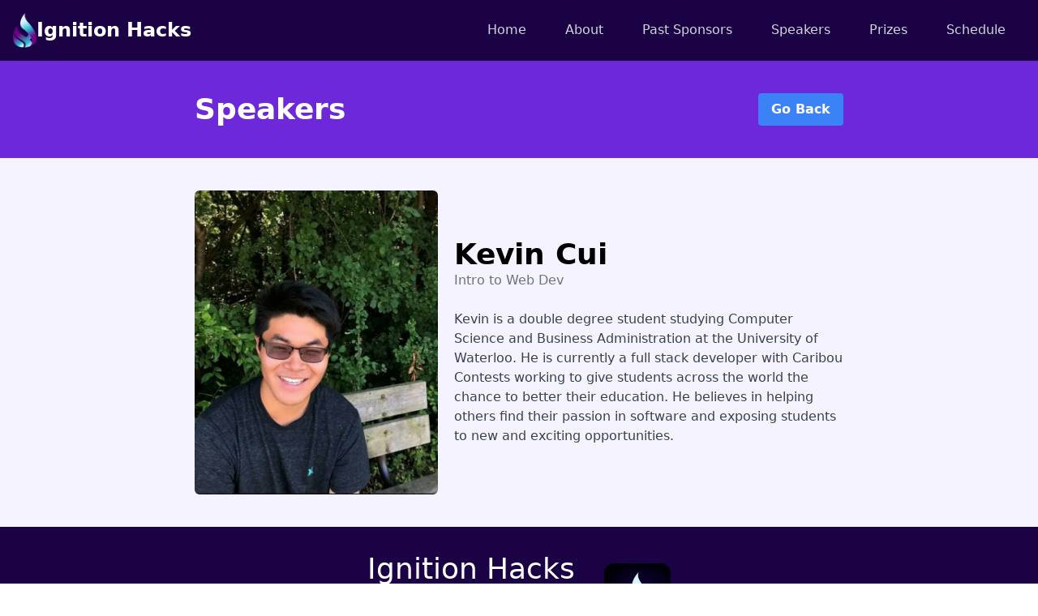

--- FILE ---
content_type: text/html; charset=utf-8
request_url: https://2022.ignitionhacks.org/speakers/kevin-cui
body_size: 5615
content:
<!DOCTYPE html><html><head><meta charSet="utf-8"/><meta name="viewport" content="width=device-width"/><title>Kevin Cui | Ignition Hacks 2023</title><meta name="description" content="Ignition Hacks 2023 is a hybrid hackathon, happening August 25-27, 2023. With 3 days of hacking and workshops, learn more about Artificial Intelligence, Web Development, and Crypto in a fun environment!"/><meta property="og:title" content="Kevin Cui | Ignition Hacks 2023"/><meta property="og:description" content="Ignition Hacks 2023 is a hybrid hackathon, happening August 25-27, 2023. With 3 days of hacking and workshops, learn more about Artificial Intelligence, Web Development, and Crypto in a fun environment!"/><meta property="og:type" content="website"/><meta property="og:image" content="https://i.imgur.com/AdRiUtu.png"/><meta property="og:image:type" content="image/png"/><meta property="og:image:width" content="2069"/><meta property="og:image:height" content="1330"/><meta name="twitter:card" content="summary_large_image"/><meta name="twitter:creator" content="@HacksIgnition"/><meta property="twitter:title" content="Kevin Cui | Ignition Hacks 2023"/><meta property="twitter:description" content="Ignition Hacks 2023 is a hybrid hackathon, happening August 25-27, 2023. With 3 days of hacking and workshops, learn more about Artificial Intelligence, Web Development, and Crypto in a fun environment!"/><meta property="twitter:image:src" content="https://i.imgur.com/AdRiUtu.png"/><meta name="next-head-count" content="16"/><link rel="preload" href="/_next/static/css/44da5cf48fddc1a8.css" as="style"/><link rel="stylesheet" href="/_next/static/css/44da5cf48fddc1a8.css" data-n-g=""/><noscript data-n-css=""></noscript><script defer="" nomodule="" src="/_next/static/chunks/polyfills-0d1b80a048d4787e.js"></script><script src="/_next/static/chunks/webpack-0c287b9b729c69f0.js" defer=""></script><script src="/_next/static/chunks/framework-ae4f43955bfa5ddc.js" defer=""></script><script src="/_next/static/chunks/main-3cf1b4d0a841b0b4.js" defer=""></script><script src="/_next/static/chunks/pages/_app-ee582400d6e03650.js" defer=""></script><script src="/_next/static/chunks/d0447323-cf7f0858835b9baa.js" defer=""></script><script src="/_next/static/chunks/252f366e-95d30a9d752717b3.js" defer=""></script><script src="/_next/static/chunks/1bfc9850-34e7eca6874e4959.js" defer=""></script><script src="/_next/static/chunks/317-3de79a3ad3711aa8.js" defer=""></script><script src="/_next/static/chunks/142-a38ff5360f50576d.js" defer=""></script><script src="/_next/static/chunks/125-9474ff16fba13b0a.js" defer=""></script><script src="/_next/static/chunks/pages/speakers/%5Bslug%5D-abedbbdec3012c46.js" defer=""></script><script src="/_next/static/w2PJd_2VZFY7I4nI_EUNz/_buildManifest.js" defer=""></script><script src="/_next/static/w2PJd_2VZFY7I4nI_EUNz/_ssgManifest.js" defer=""></script></head><body><div id="__next"><div class="flex flex-col min-h-screen bg-indigo-200 overflow-hidden"><header class="bg-purple-1000 py-2 lg:py-4 sticky z-20"><div class="container px-4 mx-auto lg:flex lg:items-center"><div class="flex justify-between items-center"><a class="flex flex-row items-center gap-4 font-bold text-xl text-teal" href="/"><span style="box-sizing:border-box;display:inline-block;overflow:hidden;width:initial;height:initial;background:none;opacity:1;border:0;margin:0;padding:0;position:relative;max-width:100%"><span style="box-sizing:border-box;display:block;width:initial;height:initial;background:none;opacity:1;border:0;margin:0;padding:0;max-width:100%"><img style="display:block;max-width:100%;width:initial;height:initial;background:none;opacity:1;border:0;margin:0;padding:0" alt="" aria-hidden="true" src="data:image/svg+xml,%3csvg%20xmlns=%27http://www.w3.org/2000/svg%27%20version=%271.1%27%20width=%2729.333333333333332%27%20height=%2742.666666666666664%27/%3e"/></span><img alt="logo" src="[data-uri]" decoding="async" data-nimg="intrinsic" style="position:absolute;top:0;left:0;bottom:0;right:0;box-sizing:border-box;padding:0;border:none;margin:auto;display:block;width:0;height:0;min-width:100%;max-width:100%;min-height:100%;max-height:100%"/><noscript><img alt="logo" srcSet="/_next/image?url=%2F_next%2Fstatic%2Fmedia%2Flogo-transparent.5e6bea24.png&amp;w=32&amp;q=75 1x, /_next/image?url=%2F_next%2Fstatic%2Fmedia%2Flogo-transparent.5e6bea24.png&amp;w=64&amp;q=75 2x" src="/_next/image?url=%2F_next%2Fstatic%2Fmedia%2Flogo-transparent.5e6bea24.png&amp;w=64&amp;q=75" decoding="async" data-nimg="intrinsic" style="position:absolute;top:0;left:0;bottom:0;right:0;box-sizing:border-box;padding:0;border:none;margin:auto;display:block;width:0;height:0;min-width:100%;max-width:100%;min-height:100%;max-height:100%" loading="lazy"/></noscript></span><h2 class="text-2xl text-white">Ignition Hacks</h2></a><button class="border border-solid border-gray-200 px-3 py-1 rounded text-gray-200 opacity-50 hover:opacity-75 lg:hidden cursor-pointer" aria-label="Menu" data-test-id="navbar-menu"><svg stroke="currentColor" fill="currentColor" stroke-width="0" viewBox="0 0 12 16" height="1em" width="1em" xmlns="http://www.w3.org/2000/svg"><path fill-rule="evenodd" d="M11.41 9H.59C0 9 0 8.59 0 8c0-.59 0-1 .59-1H11.4c.59 0 .59.41.59 1 0 .59 0 1-.59 1h.01zm0-4H.59C0 5 0 4.59 0 4c0-.59 0-1 .59-1H11.4c.59 0 .59.41.59 1 0 .59 0 1-.59 1h.01zM.59 11H11.4c.59 0 .59.41.59 1 0 .59 0 1-.59 1H.59C0 13 0 12.59 0 12c0-.59 0-1 .59-1z"></path></svg></button></div><div class="hidden lg:flex flex-col lg:flex-row lg:ml-auto mt-3 lg:mt-0" data-test-id="navbar"><a class="text-gray-300 hover:bg-gray-200/25 hover:text-white p-2 lg:px-4 lg:mx-2 rounded duration-300 transition-colors" href="/">Home</a><a class="text-gray-300 hover:bg-gray-200/25 hover:text-white p-2 lg:px-4 lg:mx-2 rounded duration-300 transition-colors" href="/about">About</a><a class="text-gray-300 hover:bg-gray-200/25 hover:text-white p-2 lg:px-4 lg:mx-2 rounded duration-300 transition-colors" href="/#sponsors">Past Sponsors</a><a class="text-gray-300 hover:bg-gray-200/25 hover:text-white p-2 lg:px-4 lg:mx-2 rounded duration-300 transition-colors" href="/speakers">Speakers</a><a class="text-gray-300 hover:bg-gray-200/25 hover:text-white p-2 lg:px-4 lg:mx-2 rounded duration-300 transition-colors" href="/prizes">Prizes</a><a class="text-gray-300 hover:bg-gray-200/25 hover:text-white p-2 lg:px-4 lg:mx-2 rounded duration-300 transition-colors" href="/schedule">Schedule</a></div></div></header><div class="flex-grow flex flex-col bg-violet-50" style="opacity:0;transform:translateY(200px) translateZ(0)"><header class="flex flex-col md:flex-row items-center justify-between px-10 py-4 lg:px-20 xl:px-60 xl:py-10 bg-violet-700"><h1 class="text-white text-center lg:text-left text-4xl font-bold">Speakers</h1><a class="bg-blue-500 hover:bg-blue-700 text-white font-bold py-2 px-4 rounded duration-300" href="/speakers">Go Back</a></header><div class="flex flex-col lg:flex-row px-10 py-2 lg:px-20 lg:py-4 xl:px-60 xl:py-10 items-center"><span style="box-sizing:border-box;display:inline-block;overflow:hidden;width:initial;height:initial;background:none;opacity:1;border:0;margin:0;padding:0;position:relative;max-width:100%"><span style="box-sizing:border-box;display:block;width:initial;height:initial;background:none;opacity:1;border:0;margin:0;padding:0;max-width:100%"><img style="display:block;max-width:100%;width:initial;height:initial;background:none;opacity:1;border:0;margin:0;padding:0" alt="" aria-hidden="true" src="data:image/svg+xml,%3csvg%20xmlns=%27http://www.w3.org/2000/svg%27%20version=%271.1%27%20width=%27400%27%20height=%27500%27/%3e"/></span><img alt="Person" src="[data-uri]" decoding="async" data-nimg="intrinsic" class="w-1/5 rounded-md" style="position:absolute;top:0;left:0;bottom:0;right:0;box-sizing:border-box;padding:0;border:none;margin:auto;display:block;width:0;height:0;min-width:100%;max-width:100%;min-height:100%;max-height:100%;object-fit:cover;object-position:center;background-size:cover;background-position:center;filter:blur(20px);background-image:url(&quot;https://cdn.sanity.io/images/fmrfevgf/production/0d3b1cc37ad264ad1ef9ad38cb29f13a26a37d73-1080x1351.png?w=64&amp;blur=50&amp;q=30&amp;fit=clip&amp;auto=format&quot;)"/><noscript><img alt="Person" srcSet="https://cdn.sanity.io/images/fmrfevgf/production/0d3b1cc37ad264ad1ef9ad38cb29f13a26a37d73-1080x1351.png?w=640&amp;q=75&amp;fit=clip&amp;auto=format 1x, https://cdn.sanity.io/images/fmrfevgf/production/0d3b1cc37ad264ad1ef9ad38cb29f13a26a37d73-1080x1351.png?w=828&amp;q=75&amp;fit=clip&amp;auto=format 2x" src="https://cdn.sanity.io/images/fmrfevgf/production/0d3b1cc37ad264ad1ef9ad38cb29f13a26a37d73-1080x1351.png?w=828&amp;q=75&amp;fit=clip&amp;auto=format" decoding="async" data-nimg="intrinsic" style="position:absolute;top:0;left:0;bottom:0;right:0;box-sizing:border-box;padding:0;border:none;margin:auto;display:block;width:0;height:0;min-width:100%;max-width:100%;min-height:100%;max-height:100%;object-fit:cover;object-position:center" class="w-1/5 rounded-md" loading="lazy"/></noscript></span><div class="lg:ml-5 flex flex-col w-4/5 items-center lg:items-start"><h1 class="text-black text-4xl font-semibold text-center">Kevin Cui</h1><h3 class="text-gray-500 text-md text-center">Intro to Web Dev</h3><br/><div class="text-md text-gray-700">Kevin is a double degree student studying Computer Science and Business Administration at the University of Waterloo. He is currently a full stack developer with Caribou Contests working to give students across the world the chance to better their education. He believes in helping others find their passion in software and exposing students to new and exciting opportunities.</div></div></div></div><footer class="flex flex-col justify-between gap-4 px-12 lg:px-20 py-8 bg-purple-1000 items-center z-20"><div class="flex justify-between items-center gap-6 lg:w-1/3 mb-4"><div><h2 class="text-4xl text-white">Ignition Hacks 2023</h2><p class="text-lg text-violet-500">August 25th to 27th, 2023</p></div><span style="box-sizing:border-box;display:inline-block;overflow:hidden;width:initial;height:initial;background:none;opacity:1;border:0;margin:0;padding:0;position:relative;max-width:100%"><span style="box-sizing:border-box;display:block;width:initial;height:initial;background:none;opacity:1;border:0;margin:0;padding:0;max-width:100%"><img style="display:block;max-width:100%;width:initial;height:initial;background:none;opacity:1;border:0;margin:0;padding:0" alt="" aria-hidden="true" src="data:image/svg+xml,%3csvg%20xmlns=%27http://www.w3.org/2000/svg%27%20version=%271.1%27%20width=%27100%27%20height=%27100%27/%3e"/></span><img alt="Logo" src="[data-uri]" decoding="async" data-nimg="intrinsic" class="rounded-xl" style="position:absolute;top:0;left:0;bottom:0;right:0;box-sizing:border-box;padding:0;border:none;margin:auto;display:block;width:0;height:0;min-width:100%;max-width:100%;min-height:100%;max-height:100%"/><noscript><img alt="Logo" srcSet="/_next/image?url=%2F_next%2Fstatic%2Fmedia%2Flogo.f1591c32.png&amp;w=128&amp;q=100 1x, /_next/image?url=%2F_next%2Fstatic%2Fmedia%2Flogo.f1591c32.png&amp;w=256&amp;q=100 2x" src="/_next/image?url=%2F_next%2Fstatic%2Fmedia%2Flogo.f1591c32.png&amp;w=256&amp;q=100" decoding="async" data-nimg="intrinsic" style="position:absolute;top:0;left:0;bottom:0;right:0;box-sizing:border-box;padding:0;border:none;margin:auto;display:block;width:0;height:0;min-width:100%;max-width:100%;min-height:100%;max-height:100%" class="rounded-xl" loading="lazy"/></noscript></span></div><hr class="h-px bg-white w-full lg:w-[40%] my-6"/><div class="lg:w-1/3"><h2 class="text-2xl text-white">Newsletter</h2><p class="text-md text-violet-500">Sign up to our newsletter to stay connected!</p><form class="flex flex-col sm:flex-row items-center gap-2 mt-4" novalidate=""><input class="rounded-lg py-2 px-3 w-60 sm:w-72 align-middle text-white outline-none focus:ring-2 focus:ring-purple-700 duration-200 bg-white/20 shadow-lg focus:shadow-none false" placeholder="Your email address" name="email" type="email" required=""/><button type="submit" class="flex items-center rounded-lg py-2 px-4 w-60 sm:w-auto text-md bg-violet-700 text-white hover:bg-white hover:text-violet-700 active:bg-violet-500 active:text-white transition-all duration-300 hover:bg-violet-600 hover:text-white hover:cursor-pointer disabled:bg-violet-900">Send</button></form></div><hr class="h-px bg-white w-full lg:w-[40%] my-6"/><div class="flex items-center gap-3 text-4xl"><a href="https://www.linkedin.com/in/ignition-hacks-a926141b4/" class="text-[#0A66C2] hover:text-[#0A66C2]/75 active:text-[#0A66C2]/50 duration-200" target="_blank" rel="noreferrer" title="LinkedIn"><svg stroke="currentColor" fill="currentColor" stroke-width="0" viewBox="0 0 448 512" height="1em" width="1em" xmlns="http://www.w3.org/2000/svg"><path d="M416 32H31.9C14.3 32 0 46.5 0 64.3v383.4C0 465.5 14.3 480 31.9 480H416c17.6 0 32-14.5 32-32.3V64.3c0-17.8-14.4-32.3-32-32.3zM135.4 416H69V202.2h66.5V416zm-33.2-243c-21.3 0-38.5-17.3-38.5-38.5S80.9 96 102.2 96c21.2 0 38.5 17.3 38.5 38.5 0 21.3-17.2 38.5-38.5 38.5zm282.1 243h-66.4V312c0-24.8-.5-56.7-34.5-56.7-34.6 0-39.9 27-39.9 54.9V416h-66.4V202.2h63.7v29.2h.9c8.9-16.8 30.6-34.5 62.9-34.5 67.2 0 79.7 44.3 79.7 101.9V416z"></path></svg></a><a href="https://discord.com/invite/j4cAqrAaz6" class="text-[#5865F2] hover:text-[#5865F2]/75 active:text-[#5865F2]/50 duration-200" target="_blank" rel="noreferrer" title="Discord"><svg stroke="currentColor" fill="currentColor" stroke-width="0" viewBox="0 0 640 512" height="1em" width="1em" xmlns="http://www.w3.org/2000/svg"><path d="M524.531,69.836a1.5,1.5,0,0,0-.764-.7A485.065,485.065,0,0,0,404.081,32.03a1.816,1.816,0,0,0-1.923.91,337.461,337.461,0,0,0-14.9,30.6,447.848,447.848,0,0,0-134.426,0,309.541,309.541,0,0,0-15.135-30.6,1.89,1.89,0,0,0-1.924-.91A483.689,483.689,0,0,0,116.085,69.137a1.712,1.712,0,0,0-.788.676C39.068,183.651,18.186,294.69,28.43,404.354a2.016,2.016,0,0,0,.765,1.375A487.666,487.666,0,0,0,176.02,479.918a1.9,1.9,0,0,0,2.063-.676A348.2,348.2,0,0,0,208.12,430.4a1.86,1.86,0,0,0-1.019-2.588,321.173,321.173,0,0,1-45.868-21.853,1.885,1.885,0,0,1-.185-3.126c3.082-2.309,6.166-4.711,9.109-7.137a1.819,1.819,0,0,1,1.9-.256c96.229,43.917,200.41,43.917,295.5,0a1.812,1.812,0,0,1,1.924.233c2.944,2.426,6.027,4.851,9.132,7.16a1.884,1.884,0,0,1-.162,3.126,301.407,301.407,0,0,1-45.89,21.83,1.875,1.875,0,0,0-1,2.611,391.055,391.055,0,0,0,30.014,48.815,1.864,1.864,0,0,0,2.063.7A486.048,486.048,0,0,0,610.7,405.729a1.882,1.882,0,0,0,.765-1.352C623.729,277.594,590.933,167.465,524.531,69.836ZM222.491,337.58c-28.972,0-52.844-26.587-52.844-59.239S193.056,219.1,222.491,219.1c29.665,0,53.306,26.82,52.843,59.239C275.334,310.993,251.924,337.58,222.491,337.58Zm195.38,0c-28.971,0-52.843-26.587-52.843-59.239S388.437,219.1,417.871,219.1c29.667,0,53.307,26.82,52.844,59.239C470.715,310.993,447.538,337.58,417.871,337.58Z"></path></svg></a><a href="https://ignition-hacks-2022.devpost.com/" class="text-[#0b3e53] hover:text-[#0b3e53]/75 active:text-[#0b3e53]/50 duration-200" target="_blank" rel="noreferrer" title="Devpost"><svg stroke="currentColor" fill="currentColor" stroke-width="0" role="img" viewBox="0 0 24 24" height="1em" width="1em" xmlns="http://www.w3.org/2000/svg"><title></title><path d="M6.002 1.61L0 12.004 6.002 22.39h11.996L24 12.004 17.998 1.61zm1.593 4.084h3.947c3.605 0 6.276 1.695 6.276 6.31 0 4.436-3.21 6.302-6.456 6.302H7.595zm2.517 2.449v7.714h1.241c2.646 0 3.862-1.55 3.862-3.861.009-2.569-1.096-3.853-3.767-3.853Z"></path></svg></a><a href="https://www.instagram.com/ignitionhacks/" class="text-[#F77737] hover:text-[#F77737]/75 active:text-[#F77737]/50 duration-200" target="_blank" rel="noreferrer" title="Instagram"><svg stroke="currentColor" fill="currentColor" stroke-width="0" viewBox="0 0 448 512" height="1em" width="1em" xmlns="http://www.w3.org/2000/svg"><path d="M224.1 141c-63.6 0-114.9 51.3-114.9 114.9s51.3 114.9 114.9 114.9S339 319.5 339 255.9 287.7 141 224.1 141zm0 189.6c-41.1 0-74.7-33.5-74.7-74.7s33.5-74.7 74.7-74.7 74.7 33.5 74.7 74.7-33.6 74.7-74.7 74.7zm146.4-194.3c0 14.9-12 26.8-26.8 26.8-14.9 0-26.8-12-26.8-26.8s12-26.8 26.8-26.8 26.8 12 26.8 26.8zm76.1 27.2c-1.7-35.9-9.9-67.7-36.2-93.9-26.2-26.2-58-34.4-93.9-36.2-37-2.1-147.9-2.1-184.9 0-35.8 1.7-67.6 9.9-93.9 36.1s-34.4 58-36.2 93.9c-2.1 37-2.1 147.9 0 184.9 1.7 35.9 9.9 67.7 36.2 93.9s58 34.4 93.9 36.2c37 2.1 147.9 2.1 184.9 0 35.9-1.7 67.7-9.9 93.9-36.2 26.2-26.2 34.4-58 36.2-93.9 2.1-37 2.1-147.8 0-184.8zM398.8 388c-7.8 19.6-22.9 34.7-42.6 42.6-29.5 11.7-99.5 9-132.1 9s-102.7 2.6-132.1-9c-19.6-7.8-34.7-22.9-42.6-42.6-11.7-29.5-9-99.5-9-132.1s-2.6-102.7 9-132.1c7.8-19.6 22.9-34.7 42.6-42.6 29.5-11.7 99.5-9 132.1-9s102.7-2.6 132.1 9c19.6 7.8 34.7 22.9 42.6 42.6 11.7 29.5 9 99.5 9 132.1s2.7 102.7-9 132.1z"></path></svg></a><a href="mailto:ignitionhacks@gmail.com" class="text-green-500 hover:text-green-500/75 active:text-green-500/50 duration-200" target="_blank" rel="noreferrer" title="Email"><svg stroke="currentColor" fill="currentColor" stroke-width="0" viewBox="0 0 24 24" height="1em" width="1em" xmlns="http://www.w3.org/2000/svg"><path fill="none" d="M0 0h24v24H0z"></path><path d="M20 4H4c-1.1 0-1.99.9-1.99 2L2 18c0 1.1.9 2 2 2h16c1.1 0 2-.9 2-2V6c0-1.1-.9-2-2-2zm0 4l-8 5-8-5V6l8 5 8-5v2z"></path></svg></a></div><hr class="h-px bg-white w-full lg:w-[40%] my-6"/><p class="text-md text-gray-200 font-sans">Made with Next.js, Tailwind, and 💙 by<!-- --> <a href="https://aritrosaha.vercel.app" target="_blank" rel="noreferrer" class="text-blue-300 hover:text-blue-500 duration-150">Aritro Saha</a></p></footer></div></div><script id="__NEXT_DATA__" type="application/json">{"props":{"pageProps":{"documentRaw":{"_createdAt":"2022-08-25T00:18:09Z","_id":"854ec99d-5015-4df0-8779-5f0f164743e9","_rev":"NJp2ahdniK21lI91anQeUB","_type":"speaker","_updatedAt":"2022-08-31T20:46:58Z","description":"Kevin is a double degree student studying Computer Science and Business Administration at the University of Waterloo. He is currently a full stack developer with Caribou Contests working to give students across the world the chance to better their education. He believes in helping others find their passion in software and exposing students to new and exciting opportunities.","image":{"_type":"image","asset":{"_ref":"image-0d3b1cc37ad264ad1ef9ad38cb29f13a26a37d73-1080x1351-png","_type":"reference"}},"name":"Kevin Cui","slug":{"_type":"slug","current":"kevin-cui"},"topic":"Intro to Web Dev","workshopLink":"https://youtu.be/X-eZomcTG50"},"preview":false},"__N_SSG":true},"page":"/speakers/[slug]","query":{"slug":"kevin-cui"},"buildId":"w2PJd_2VZFY7I4nI_EUNz","isFallback":false,"gsp":true,"scriptLoader":[]}</script></body></html>

--- FILE ---
content_type: application/javascript; charset=utf-8
request_url: https://2022.ignitionhacks.org/_next/static/chunks/pages/schedule-f90932423a384da4.js
body_size: 1814
content:
(self.webpackChunk_N_E=self.webpackChunk_N_E||[]).push([[332],{2697:function(a,b,c){(window.__NEXT_P=window.__NEXT_P||[]).push(["/schedule",function(){return c(1934)}])},1934:function(c,b,a){"use strict";a.r(b),a.d(b,{default:function(){return k}});var d=a(5893),e=a(7294),f=a(1039),g=a(3125),h=a(3750),i=[{date:"Friday, August 26",startTime:new Date("August 26, 2022 15:00:00"),endTime:new Date("August 26, 2022 23:30:00"),events:[{name:"Opening Ceremony",subtitle:"",color:"bg-blue-400",hours:1.5,noBottomBorder:!0},{name:"Networking / Team Formation",subtitle:"",color:"bg-cyan-400",hours:1.5,noTopBorder:!0},{name:"BREAK",subtitle:"",color:"bg-transparent",hours:.5},{name:"Intro to Web Dev",subtitle:"Kevin Cui",color:"bg-emerald-400",hours:2},{name:"BREAK",subtitle:"",color:"bg-transparent",hours:.5},{name:"Intro to Blockchain Development",subtitle:"By Crypto Mastery",color:"bg-green-400",hours:1},{name:"BREAK",subtitle:"",color:"bg-transparent",hours:.5},{name:"Intro to UI/UX",subtitle:"Spark Mark",color:"bg-emerald-400",hours:1},]},{date:"Saturday, August 27",startTime:new Date("August 27, 2022 9:00:00"),endTime:new Date("August 27, 2022 23:30:00"),events:[{name:"How to get the most out of a hackathon",subtitle:"Angela Bee Chan",color:"bg-pink-400",hours:.5},{name:"BREAK",subtitle:"",color:"bg-transparent",hours:.5},{name:"Intro to Symbl.ai",subtitle:"Akanksha Bhasin",color:"bg-green-400",hours:.5,noBottomBorder:!0},{name:"Intro to Web3",subtitle:"Jaden Kwan",color:"bg-emerald-400",hours:1,noTopBorder:!0},{name:"BREAK",subtitle:"",color:"bg-transparent",hours:1.5},{name:"CUSTOM SPLIT",subtitle:"",color:"bg-transparent",hours:1},{name:"BREAK",subtitle:"",color:"bg-transparent",hours:.5},{name:"Intro to Python",subtitle:"Sonny Li",color:"bg-green-400",hours:1},{name:"BREAK",subtitle:"",color:"bg-transparent",hours:.5},{name:"Intro to Data Science",subtitle:"Arman Moztarzadeh",color:"bg-teal-400",hours:1},{name:"BREAK",subtitle:"",color:"bg-transparent",hours:.5},{name:"Intro to AI/ML",subtitle:"Aritro Saha",color:"bg-emerald-400",hours:1},{name:"BREAK",subtitle:"",color:"bg-transparent",hours:.5},{name:"How to Crush Your Work Faster with Flow States",subtitle:"Centered",color:"bg-pink-400",hours:.5},{name:"BREAK",subtitle:"",color:"bg-transparent",hours:.5},{name:"Intro to App Development",subtitle:"Salma Elmahallawy",color:"bg-green-400",hours:1},{name:"BREAK",subtitle:"",color:"bg-transparent",hours:.5},{name:"Road to Interning at FAANG",subtitle:"Derek Yin",color:"bg-emerald-400",hours:1},{name:"BREAK",subtitle:"",color:"bg-transparent",hours:.5},{name:"Workshop",subtitle:"The Weekly Fortune",color:"bg-green-400",hours:.5},]},{date:"Sunday, August 28",startTime:new Date("August 28, 2022 9:00:00"),endTime:new Date("August 28, 2022 16:00:00"),events:[{name:"Submissions Closed / Judging Begins",subtitle:"",color:"bg-blue-400",hours:.5},{name:"BREAK",subtitle:"",color:"bg-transparent",hours:5.5},{name:"Closing Ceremony",subtitle:"",color:"bg-cyan-400",hours:1},]}],j=function(b){var a=i[b.scheduleIdx],c=function(c,d,e){for(var b=[],a=c;d>=a;)b.push(a.toLocaleTimeString("en-US",{hour:"numeric",minute:"numeric",hour12:!0})),a=new Date(a.getTime()+18e5);return b}(a.startTime,a.endTime,30);return(0,d.jsx)(f.m.div,{variants:{initial:{opacity:0,x:-100},animate:{opacity:1,x:0},exit:{opacity:0,x:100}},initial:"initial",animate:"animate",exit:"exit",transition:{ease:"easeInOut",duration:.4},children:(0,d.jsxs)("div",{className:"flex w-full gap-4",children:[(0,d.jsx)("div",{className:"flex flex-col items-end gap-14",children:c.map(function(a){return(0,d.jsx)("p",{className:"text-black text-right",children:a},a)})}),(0,d.jsx)("div",{className:"flex flex-col flex-grow",children:a.events.map(function(a,b){a.name="BREAK"===a.name?"":a.name;var c="";return(c=a.noTopBorder&&a.noBottomBorder?"":a.noTopBorder?"rounded-b-md":a.noBottomBorder?"rounded-t-md":"rounded-md","CUSTOM SPLIT"==a.name)?(0,d.jsxs)("div",{className:"flex w-full",children:[(0,d.jsxs)("div",{className:"flex flex-col justify-center bg-pink-400 px-6 w-full rounded-tl-md rounded-bl-md",style:{height:"".concat(10*a.hours,"rem")},children:[(0,d.jsx)("h2",{className:"text-xl text-black",children:"What they don't tell you about tech interviews"}),(0,d.jsx)("h4",{className:"text-md text-gray-600",children:"Fatima Taj"})]}),(0,d.jsxs)("div",{className:"flex flex-col justify-center bg-emerald-400 px-6 w-full rounded-tr-md rounded-br-md",style:{height:"".concat(10*a.hours,"rem")},children:[(0,d.jsx)("h2",{className:"text-xl text-black",children:"Human Centered Design UI/UX"}),(0,d.jsx)("h4",{className:"text-md text-gray-600",children:"Emmanuel Charles"})]})]},b):(0,d.jsxs)("div",{className:"flex flex-col justify-center ".concat(a.color," px-6 ").concat(c),style:{height:"".concat(10*a.hours,"rem")},children:[(0,d.jsx)("h2",{className:"text-xl text-black",children:a.name}),a.subtitle&&(0,d.jsx)("h4",{className:"text-md text-gray-600",children:a.subtitle})]},b)})})]})})};function k(){var b=(0,e.useState)(0),a=b[0],c=b[1];return(0,d.jsxs)(g.Z,{name:"Schedule",className:"bg-violet-50",children:[(0,d.jsx)("header",{className:"h-44 relative",children:(0,d.jsxs)("div",{className:"flex flex-col items-center justify-center relative z-1 h-full bg-violet-700 gap-2",children:[(0,d.jsx)("div",{className:"mx-2 text-center",children:(0,d.jsx)("h1",{className:"text-white font-bold text-4xl lg:text-5xl",children:"Schedule"})}),(0,d.jsx)("div",{className:"mx-2 text-center",children:(0,d.jsxs)("h3",{className:"text-white text-2xl",children:["Please note that all times are in"," ",(0,d.jsx)("a",{href:"https://www.worldtimebuddy.com/?pl=1&lid=5,8,30&h=5&date=8/26/2022%7C2&hf=1",className:"text-blue-400 hover:underline",target:"_blank",rel:"noreferrer",children:"EST"}),"!"]})})]})}),(0,d.jsxs)("div",{className:"flex flex-col w-full self-center px-10 pt-6 pb-2 lg:px-20 xl:px-60 lg:pt-12 lg:pb-4 ",children:[(0,d.jsxs)("div",{className:"flex justify-center items-center gap-4 mb-4 self-center",children:[(0,d.jsx)("button",{className:"bg-purple-200 hover:bg-purple-300 transition-all duration-150 rounded-xl text-4xl text-gray-800",style:{visibility:0==a?"hidden":"visible"},onClick:function(){return c(a-1)},children:(0,d.jsx)(h.i1r,{})}),(0,d.jsx)("h1",{className:"text-3xl text-center text-black font-semibold",children:i[a].date}),(0,d.jsx)("button",{className:"bg-purple-200 hover:bg-purple-300 transition-all duration-150 rounded-xl text-4xl text-gray-800",style:{visibility:a==i.length-1?"hidden":"visible"},onClick:function(){return c(a+1)},children:(0,d.jsx)(h.UE1,{})})]}),(0,d.jsx)(j,{scheduleIdx:a})]})]})}}},function(a){a.O(0,[415,228,445,13,317,125,774,888,179],function(){var b;return a(a.s=2697)}),_N_E=a.O()}])

--- FILE ---
content_type: application/javascript; charset=utf-8
request_url: https://2022.ignitionhacks.org/_next/static/chunks/pages/index-8318edbf98d6c257.js
body_size: 5137
content:
(self.webpackChunk_N_E=self.webpackChunk_N_E||[]).push([[405],{8312:function(a,b,c){(window.__NEXT_P=window.__NEXT_P||[]).push(["/",function(){return c(1916)}])},1847:function(i,d,a){"use strict";a.d(d,{ZP:function(){return k},"$r":function(){return j}});var e=a(1799),f=a(9396),c=a(1561),g=a(3454),b={dataset:g.env.NEXT_PUBLIC_SANITY_DATASET||"production",projectId:"fmrfevgf",apiVersion:"2021-10-21",useCdn:!0};if(!b.projectId)throw Error("The Project ID is not set. Check your environment variables.");var j=(0,c.KF)(b),h=(0,c.eI)(b),k=((0,c.eI)((0,f.Z)((0,e.Z)({},b),{useCdn:!1})),h)},1916:function(f,b,a){"use strict";a.r(b),a.d(b,{"__N_SSG":function(){return R},default:function(){return S}});var g=a(5893),h=a(3125),c=a(1799),d=a(5675),i=a.n(d),j=a(1039),k=a(7294),l={src:"/_next/static/media/hero-poster.00c146ea.webp",height:1080,width:1920,blurDataURL:"[data-uri]"},m={initial:{},animate:{transition:{staggerChildren:.1}}},n={initial:{},animate:{transition:{delayChildren:.7,staggerChildren:.2}}},o={initial:{opacity:0,y:50},animate:{opacity:1,y:0,transition:(0,c.Z)({duration:.3},{duration:1.4,ease:[.6,.01,-0.05,.9]})}},p="Get ready for...".split(" "),q="IGNITION HACKS".split(" ");function r(){var a=(0,k.useRef)(),b=(0,k.useState)(!1),c=b[0],d=b[1];return(0,k.useEffect)(function(){d(!0);var b,c=null==a?void 0:null===(b=a.current)|| void 0===b?void 0:b.play();void 0!==c&&c.then(function(b){a.current.currentTime=1}).catch(function(c){var b;null==a||null===(b=a.current)|| void 0===b||b.remove(),d(!1)})},[a,c]),(0,g.jsxs)("div",{className:"flex flex-col h-screen relative",children:[(0,g.jsx)("div",{className:"overflow-hidden",style:{boxShadow:"inset 0 0 200px #000000"},children:(0,g.jsx)(i(),{src:l,placeholder:"blur",objectFit:"cover",objectPosition:"center",alt:"Anglo-Indian Flag",layout:"fill",className:"blur-sm",quality:100,priority:!0})}),c&&(0,g.jsx)("div",{className:"w-full overflow-hidden",style:{boxShadow:"inset 0 0 200px #000000"},children:(0,g.jsxs)("video",{muted:!0,playsInline:!0,loop:!0,autoPlay:!0,className:"w-full h-screen object-cover overflow-hidden blur-sm z-10",poster:"/media/hero-poster.webp",ref:a,children:[(0,g.jsx)("source",{src:"/media/hero-video-720p.hevc.mp4",type:"video/hevc"}),(0,g.jsx)("source",{src:"/media/hero-video-720p.av1.mp4",type:"video/av1"}),(0,g.jsx)("source",{src:"https://video.wixstatic.com/video/11062b_cb0c4d13153f4008920bb26beda8de0f/720p/mp4/file.mp4",type:"video/mp4"})]})}),(0,g.jsx)("div",{className:"w-full h-screen absolute bg-violet-700 mix-blend-overlay"}),(0,g.jsxs)("div",{className:"absolute p-4 xs:p-8 sm:p-16 z-1 flex flex-col justify-center items-center h-screen w-full",children:[(0,g.jsx)("div",{className:"text-center",children:(0,g.jsxs)("div",{className:"mb-4",children:[(0,g.jsx)(j.m.div,{variants:m,initial:"initial",animate:"animate",className:"font-medium text-white flex flex-wrap gap-2 text-2xl lg:text-4xl justify-center",children:p.map(function(a){return(0,g.jsx)(j.m.span,{className:"inline-block relative",variants:o,children:a},a)})}),(0,g.jsx)(j.m.div,{variants:n,initial:"initial",animate:"animate",className:"font-bold flex flex-col flex-wrap gap-2 text-6xl sm:text-7xl lg:text-9xl",children:q.map(function(a){return(0,g.jsx)(j.m.span,{className:"inline-block relative bg-clip-text text-transparent bg-gradient-to-r from-[#2CBDD1] to-[#760588] pb-5",variants:o,children:a},a)})})]})}),(0,g.jsx)("div",{className:"flex flex-col gap-2 text-white mb-12 md:w-3/4 lg:w-1/2",children:(0,g.jsx)("p",{className:"text-2xl font-light text-center",children:"Join us from August 25 - 27th, 2023!"})}),(0,g.jsx)("a",{className:"py-4 px-6 bg-violet-500 rounded-lg font-semibold text-white hover:bg-violet-700 duration-150 text-lg lg:text-2xl mt-4",href:"https://youtu.be/ZytAZoxwjI4",target:"_blank",rel:"noreferrer",children:"View Opening Ceremony"})]})]})}var s=a(3476);function t(a){var b=a.totalPrizes;return(0,g.jsxs)("div",{className:"flex p-10 flex-col items-center lg:flex-row lg:p-20 xl:px-40 items-left bg-purple-50 gap-6",children:[(0,g.jsxs)("div",{className:"flex flex-col items-center lg:items-start w-4/5 text-center lg:text-left mb-4 lg:mb-0",children:[(0,g.jsx)("h1",{className:"text-black font-bold text-2xl xs:text-3xl md:text-4xl",children:"Who We Are"}),(0,g.jsx)("p",{className:"mt-4 w-full md:w-3/4 text-lg text-gray-600",children:"Ignition Hacks is a virtual global hackathon held by a non-profit organization focused on artificial intelligence, web development, and blockchain development, now in its 3rd iteration."}),(0,g.jsxs)("p",{className:"mt-4 w-full md:w-3/4 text-lg text-gray-600",children:["Learn more about the world of programming and rising specialities in the industry through our numerous workshops and speakers, while competing for over $",b," in prizes!"]}),(0,g.jsx)("a",{className:"py-2 px-4 bg-violet-500 rounded-lg font-semibold text-white hover:bg-violet-700 duration-150 text-md mt-4",href:"https://ignition-hacks-2021.devpost.com/",target:"_blank",rel:"noreferrer",children:"View Past Projects"})]}),(0,g.jsx)("div",{className:"flex p-0 m-0 w-1/2 md:w-1/4",children:(0,g.jsx)("div",{className:"flex ring-8 ring-violet-500 rounded-full",children:(0,g.jsx)(i(),{className:"rounded-full",src:s.Z,alt:"Logo",objectFit:"cover",objectPosition:"center",width:540,height:540,quality:100,placeholder:"blur"})})})]})}var u=a(9583);function v(a){var b=a.totalPrizes;return(0,g.jsxs)("div",{className:"flex p-10 flex-col items-center lg:p-20 items-left bg-indigo-100",children:[(0,g.jsxs)("div",{className:"flex flex-col text-center",children:[(0,g.jsx)("h3",{className:"text-lg text-violet-500 font-semibold",children:"Why you should join"}),(0,g.jsx)("h1",{className:"text-4xl text-black font-bold",children:"Why Get Involved?"})]}),(0,g.jsxs)("div",{className:"w-full xl:w-5/6 grid grid-cols-1 md:grid-cols-2 lg:grid-cols-3 p-10 justify-between items-center text-center lg:text-left lg:items-start gap-4",children:[(0,g.jsxs)("div",{className:"flex flex-col p-4 gap-4 items-center lg:items-start",children:[(0,g.jsx)("div",{className:"flex items-center justify-center text-2xl text-white bg-violet-500 w-12 h-12 rounded-lg",children:(0,g.jsx)(u.FcZ,{})}),(0,g.jsx)("h1",{className:"text-3xl font-bold text-black",children:"Learn"}),(0,g.jsx)("p",{className:"text-lg text-gray-600",children:"We'll be hosting many workshops throughout the event covering varying topics, including AI/ML, web development, and blockchain."})]}),(0,g.jsxs)("div",{className:"flex flex-col p-4 gap-4 items-center lg:items-start",children:[(0,g.jsx)("div",{className:"flex items-center justify-center text-2xl text-white bg-violet-500 w-12 h-12 rounded-lg",children:(0,g.jsx)(u.RHD,{})}),(0,g.jsx)("h1",{className:"text-3xl font-bold text-black",children:"Portfolio"}),(0,g.jsx)("p",{className:"text-lg text-gray-600",children:"Create an amazing project within 3 days from the ground up to add to your portfolio."})]}),(0,g.jsxs)("div",{className:"flex flex-col p-4 gap-4 items-center lg:items-start",children:[(0,g.jsx)("div",{className:"flex items-center justify-center text-2xl text-white bg-violet-500 w-12 h-12 rounded-lg",children:(0,g.jsx)(u.yyP,{})}),(0,g.jsx)("h1",{className:"text-3xl font-bold text-black",children:"Prizes"}),(0,g.jsxs)("p",{className:"text-lg text-gray-600",children:["With over ",(0,g.jsxs)("span",{className:"font-semibold",children:["$",b]})," worth of prizes, there's bound to be something for you."]})]})]})]})}var w=a(4394),x=a(5288),y=a(5759);function z(){let b=!1,c=[],d=new Set,a={subscribe:a=>(d.add(a),()=>void d.delete(a)),start(e,f){if(!b)return new Promise(a=>{c.push({animation:[e,f],resolve:a})});{let a=[];return d.forEach(b=>{a.push((0,x.d5)(b,e,{transitionOverride:f}))}),Promise.all(a)}},set:a=>((0,w.k)(b,"controls.set() should only be called after a component has mounted. Consider calling within a useEffect hook."),d.forEach(b=>{(0,y.gg)(b,a)})),stop(){d.forEach(a=>{(0,x.p_)(a)})},mount:()=>(b=!0,c.forEach(({animation:b,resolve:c})=>{a.start(...b).then(c)}),()=>{b=!1,a.stop()})};return a}var A=a(6681),B=a(7516),C={closed:{opacity:0,height:0,marginTop:"0px"},open:{opacity:1,height:"auto",marginTop:"10px"}},D={closed:{rotate:"0deg"},open:{rotate:"-90deg"}},E=function(a){var d=a.title,e=a.content,b=(0,k.useState)(!1),f=b[0],h=b[1],c=function(){let a=(0,A.h)(z);return(0,k.useEffect)(a.mount,[]),a}();return(0,g.jsxs)("div",{className:"p-4 border-2 border-white/50 relative mt-[-2px] w-full text-black",children:[(0,g.jsxs)("button",{className:"flex justify-between items-center w-full",onClick:function(){f?c.start("closed"):c.start("open"),h(!f)},children:[(0,g.jsx)("p",{className:"text-left text-xl font-semibold",children:d}),(0,g.jsx)(j.m.span,{variants:D,initial:"closed",animate:c,children:(0,g.jsx)(B.gbs,{})})]}),(0,g.jsx)(j.m.p,{className:"text-md overflow-hidden text-gray-800",variants:C,animate:c,initial:"closed",transition:{ease:"easeInOut",duration:.2},children:e})]})};function F(a){var b=a.faq.map(function(a){var b=a.question,c=a.answer;return{title:b,content:c}});return(0,g.jsxs)("div",{className:"flex flex-col p-10 items-center md:py-16 md:p-20 lg:px-32 xl:px-40 items-left bg-purple-50",children:[(0,g.jsxs)("div",{className:"flex flex-col text-center mb-8",children:[(0,g.jsx)("h3",{className:"text-lg text-violet-500 font-semibold",children:"Important stuff to know"}),(0,g.jsx)("h1",{className:"text-4xl text-black font-bold",children:"Frequently Asked Questions"})]}),(0,g.jsx)("div",{className:"bg-white p-6 rounded-xl",children:b.map(function(d,a){return(0,g.jsxs)(k.Fragment,{children:[(0,g.jsx)(E,(0,c.Z)({},d)),a!==b.length-1&&(0,g.jsx)("hr",{})]},a)})})]})}var G=a(9396),H=a(1847),I=a(1202),J=function(a){var e=a.name,f=a.link,h=a.image,d=a.imageHeight,b=(0,I.J)(H.ZP,h);return(0,g.jsx)("a",{href:f,target:"_blank",rel:"noreferrer",className:"hover:scale-110 transition-all duration-150",children:(0,g.jsx)(i(),(0,G.Z)((0,c.Z)({},b),{alt:e,height:d,width:b.width/b.height*d,className:"transition-all duration-150",quality:100}))})};function K(b){var a=b.sponsors;return(0,g.jsxs)("div",{className:"flex flex-col p-10 items-center md:py-16 md:p-20 lg:px-32 xl:px-40 items-left bg-indigo-100",id:"sponsors",children:[(0,g.jsxs)("div",{className:"flex flex-col text-center mb-8",children:[(0,g.jsx)("h3",{className:"text-lg lg:text-xl text-violet-500 font-semibold",children:"The people who made it possible"}),(0,g.jsx)("h1",{className:"text-4xl lg:text-6xl text-black font-bold",children:"Past Sponsors"})]}),(0,g.jsxs)("div",{className:"flex flex-col gap-12 w-full items-center",children:[a.gold.length>0&&(0,g.jsx)("div",{className:"flex flex-wrap gap-6 lg:gap-12 items-center justify-center",children:a.gold.map(function(a){return(0,k.createElement)(J,(0,G.Z)((0,c.Z)({},a),{key:a.name,imageHeight:90}))})}),a.silver.length>0&&(0,g.jsx)("div",{className:"flex flex-wrap gap-6 items-center justify-center",children:a.silver.map(function(a){return(0,k.createElement)(J,(0,G.Z)((0,c.Z)({},a),{key:a.name,imageHeight:70}))})}),a.bronze.length>0&&(0,g.jsx)("div",{className:"flex flex-wrap gap-6 items-center justify-center",children:a.bronze.map(function(a){return(0,k.createElement)(J,(0,G.Z)((0,c.Z)({},a),{key:a.name,imageHeight:60}))})}),a.none.length?(0,g.jsx)("div",{className:"flex flex-wrap gap-6 items-center justify-center",children:a.none.map(function(a){return(0,k.createElement)(J,(0,G.Z)((0,c.Z)({},a),{key:a.name,imageHeight:50}))})}):(0,g.jsx)(g.Fragment,{})]})]})}var e=a(1664),L=a.n(e),M=function(a){var e=a.name,f=a.link,h=a.image,d=a.imageHeight,b=(0,I.J)(H.ZP,h);return(0,g.jsx)("a",{href:f,target:"_blank",rel:"noreferrer",className:"hover:scale-110 transition-all duration-150",children:(0,g.jsx)(i(),(0,G.Z)((0,c.Z)({},b),{alt:e,height:d,width:b.width/b.height*d,className:"transition-all duration-150",quality:100}))})};function N(a){var b=a.supporters;return(0,g.jsxs)("div",{className:"flex flex-col p-10 items-center md:py-16 md:pt-0 md:p-20 lg:px-32 xl:px-40 items-left bg-indigo-100",id:"sponsors",children:[(0,g.jsx)("div",{className:"flex flex-col text-center mb-8",children:(0,g.jsx)("h1",{className:"text-3xl lg:text-5xl text-black font-bold",children:"Supporters"})}),(0,g.jsx)("div",{className:"flex flex-col gap-12 w-full items-center",children:(0,g.jsx)("div",{className:"flex flex-wrap gap-6 items-center justify-center",children:b.map(function(a){return(0,k.createElement)(M,(0,G.Z)((0,c.Z)({},a),{key:a.name,imageHeight:120}))})})}),(0,g.jsx)(L(),{href:"/sponsor-us",children:(0,g.jsx)("a",{className:"mt-12 px-12 py-4 rounded-xl text-xl font-semibold bg-fuchsia-700 text-white hover:bg-fuchsia-300 hover:text-fuchsia-700 active:bg-fuchsia-600 active:text-white transition-all duration-75",children:"Sponsor Us!"})})]})}function O(a){var c=a.logo,d=a.name,e=a.description,f=a.link,h=a.outlineColor,j=a.imgBgColor,k=a.bgColor,b=a.reverse,l=a.contain;return(0,g.jsxs)("div",{className:"flex p-10 flex-col items-center ".concat(b?"lg:flex-row-reverse":"lg:flex-row"," lg:p-20 xl:px-40 items-left ").concat(k," gap-6 justify-between"),children:[(0,g.jsx)("div",{className:"flex p-0 m-0 w-1/2 md:w-1/4",children:(0,g.jsx)("div",{className:"flex ring-8 ".concat(h," rounded-xl"),children:(0,g.jsx)(i(),{className:"rounded-xl ".concat(j),src:c,alt:"Logo",objectFit:l?"contain":"cover",objectPosition:"center",width:540,height:540,quality:100,placeholder:"blur"})})}),(0,g.jsxs)("div",{className:"flex flex-col items-center ".concat(b?"lg:items-start":"lg:items-end"," w-4/5 text-center ").concat(b?"lg:text-left":"lg:text-right"," mb-4 lg:mb-0"),children:[(0,g.jsx)("h1",{className:"text-black font-bold text-2xl xs:text-3xl md:text-4xl",children:d}),(0,g.jsx)("p",{className:"mt-4 w-full md:w-3/4 text-lg text-gray-600",children:e}),(0,g.jsx)("a",{className:"py-2 px-4 bg-violet-500 rounded-lg font-semibold text-white hover:bg-violet-700 duration-150 text-md mt-4",href:f,target:"_blank",rel:"noreferrer",children:"Learn More"})]})]})}var P={src:"/_next/static/media/hackathons-international.785c02ec.jpeg",height:500,width:500,blurDataURL:"[data-uri]"},Q={src:"/_next/static/media/uniswap-logo-combined.7624baea.png",height:1080,width:1080,blurDataURL:"[data-uri]"},R=!0;function S(a){var c=a.sponsors,d=a.supporters,e=a.faq,b=a.totalPrizes;return(0,g.jsxs)(h.Z,{name:"Home",noAnim:!0,children:[(0,g.jsx)(r,{}),(0,g.jsx)(t,{totalPrizes:b}),(0,g.jsx)(O,{name:"Partner: Hackathons International",description:"Ignition Hacks is proud to partner with Hackathons International! Hackathons International believes in revolutionizing the work experience by placing individuals first and allowing for authentic engagements in a hackathon setting. Innovation begins with shaping company culture through trust, inclusivity and community.",link:"https://www.hackathonsinternational.com/",outlineColor:"ring-red-500",bgColor:"bg-indigo-100",logo:P}),(0,g.jsx)(O,{name:"Platinum Sponsor: Uniswap",description:"Ignition Hacks is proud to partner with Uniswap! Uniswap is the leading decentralized cryptocurrency exchange for the Ethereum blockchain. With over $1.1T in trade volume and 107M+ trades, it is the largest crypto project on Ethereum.",link:"https://uniswap.org/",outlineColor:"ring-transparent",bgColor:"bg-purple-50",logo:Q,reverse:!0,contain:!0}),(0,g.jsx)(v,{totalPrizes:b}),(0,g.jsx)(F,{faq:e}),(0,g.jsx)(K,{sponsors:c}),(0,g.jsx)(N,{supporters:d})]})}}},function(a){a.O(0,[415,228,445,874,317,142,125,774,888,179],function(){var b;return a(a.s=8312)}),_N_E=a.O()}])

--- FILE ---
content_type: application/javascript; charset=utf-8
request_url: https://2022.ignitionhacks.org/_next/static/chunks/d0447323-cf7f0858835b9baa.js
body_size: 121
content:
"use strict";(self.webpackChunk_N_E=self.webpackChunk_N_E||[]).push([[415],{3642:function(c,b,a){a.d(b,{aDs:function(){return e}});var d=a(8357);function e(a){return(0,d.w_)({tag:"svg",attr:{role:"img",viewBox:"0 0 24 24"},child:[{tag:"title",attr:{},child:[]},{tag:"path",attr:{d:"M6.002 1.61L0 12.004 6.002 22.39h11.996L24 12.004 17.998 1.61zm1.593 4.084h3.947c3.605 0 6.276 1.695 6.276 6.31 0 4.436-3.21 6.302-6.456 6.302H7.595zm2.517 2.449v7.714h1.241c2.646 0 3.862-1.55 3.862-3.861.009-2.569-1.096-3.853-3.767-3.853Z"}}]})(a)}}}])

--- FILE ---
content_type: application/javascript; charset=utf-8
request_url: https://2022.ignitionhacks.org/_next/static/chunks/142-a38ff5360f50576d.js
body_size: 28670
content:
(self.webpackChunk_N_E=self.webpackChunk_N_E||[]).push([[142],{5258:function(d,f,a){"use strict";function g(c,a){(null==a||a>c.length)&&(a=c.length);for(var b=0,d=Array(a);b<a;b++)d[b]=c[b];return d}var e=a(6086),b=a(5092),h=b.map,i=b.filter,j=a(3202),k=a(2947);function c(a){this.client=a}e(c.prototype,{upload:function(j,l){var m=arguments.length>2&& void 0!==arguments[2]?arguments[2]:{};k.validateAssetType(j);var b=m.extract||void 0;b&&!b.length&&(b=["none"]);var c,d,o=k.hasDataset(this.client.clientConfig),a=(c=m,d=l,"undefined"!=typeof window&&d instanceof window.File?e({filename:!1===c.preserveFilename?void 0:d.name,contentType:d.type},c):c),p=a.tag,q=a.label,r=a.title,s=a.description,t=a.creditLine,u=a.filename,f=a.source,g={label:q,title:r,description:s,filename:u,meta:b,creditLine:t};f&&(g.sourceId=f.id,g.sourceName=f.name,g.sourceUrl=f.url);var n=this.client._requestObservable({tag:p,method:"POST",timeout:a.timeout||0,uri:"/assets/".concat("image"===j?"images":"files","/").concat(o),headers:a.contentType?{"Content-Type":a.contentType}:{},query:g,body:l});return this.client.isPromiseAPI()?n.pipe(i(function(a){return"response"===a.type}),h(function(a){return a.body.document})).toPromise():n},delete:function(b,c){console.warn("client.assets.delete() is deprecated, please use client.delete(<document-id>)");var a=c||"";return/^(image|file)-/.test(a)?b._id&&(a=b._id):a="".concat(b,"-").concat(a),k.hasDataset(this.client.clientConfig),this.client.delete(a)},getImageUrl:function(e,f){var a=e._ref||e;if("string"!=typeof a)throw Error("getImageUrl() needs either an object with a _ref, or a string with an asset document ID");if(!/^image-[A-Za-z0-9_]+-\d+x\d+-[a-z]{1,5}$/.test(a))throw Error('Unsupported asset ID "'.concat(a,'". URL generation only works for auto-generated IDs.'));var b,c,d=(b=a.split("-"),c=4,function b(a){if(Array.isArray(a))return a}(b)||function j(b,e){var f,g,a=null==b?null:"undefined"!=typeof Symbol&&b[Symbol.iterator]||b["@@iterator"];if(null!=a){var c=[],d=!0,h=!1;try{for(a=a.call(b);!(d=(f=a.next()).done)&&(c.push(f.value),!e||c.length!==e);d=!0);}catch(i){h=!0,g=i}finally{try{d||null==a.return||a.return()}finally{if(h)throw g}}return c}}(b,c)||function d(a,c){if(a){if("string"==typeof a)return g(a,c);var b=Object.prototype.toString.call(a).slice(8,-1);if("Object"===b&&a.constructor&&(b=a.constructor.name),"Map"===b||"Set"===b)return Array.from(a);if("Arguments"===b||/^(?:Ui|I)nt(?:8|16|32)(?:Clamped)?Array$/.test(b))return g(a,c)}}(b,c)||function a(){throw TypeError("Invalid attempt to destructure non-iterable instance.\nIn order to be iterable, non-array objects must have a [Symbol.iterator]() method.")}()),i=d[1],l=d[2],m=d[3];k.hasDataset(this.client.clientConfig);var h=this.client.clientConfig,n=h.projectId,o=h.dataset,p=f?j(f):"";return"https://cdn.sanity.io/images/".concat(n,"/").concat(o,"/").concat(i,"-").concat(l,".").concat(m).concat(p)}}),d.exports=c},6586:function(b,e,c){"use strict";var d=c(6086);function a(a){this.client=a}d(a.prototype,{getLoginProviders:function(){return this.client.request({uri:"/auth/providers"})},logout:function(){return this.client.request({uri:"/auth/logout",method:"POST"})}}),b.exports=a},9895:function(d,b,a){"use strict";var e=a(6956).generateHelpUrl,f=a(6086),g=a(2947),h=a(1356),c={apiHost:"https://api.sanity.io",apiVersion:"1",useProjectHostname:!0,isPromiseAPI:!0},i=["localhost","127.0.0.1","0.0.0.0"];b.defaultConfig=c,b.initConfig=function(p,q){var d=f({},q,p);d.apiVersion||h.printNoApiVersionSpecifiedWarning();var a=f({},c,d),j=a.useProjectHostname;if("undefined"==typeof Promise){var r=e("js-client-promise-polyfill");throw Error("No native Promise-implementation found, polyfill needed - see ".concat(r))}if(j&&!a.projectId)throw Error("Configuration must contain `projectId`");var k,l="undefined"!=typeof window&&window.location&&window.location.hostname,s=l&&(k=window.location.hostname,-1!==i.indexOf(k));l&&s&&a.token&& !0!==a.ignoreBrowserTokenWarning?h.printBrowserTokenWarning():void 0===a.useCdn&&h.printCdnWarning(),j&&g.projectId(a.projectId),a.dataset&&g.dataset(a.dataset),"requestTagPrefix"in a&&(a.requestTagPrefix=a.requestTagPrefix?g.requestTag(a.requestTagPrefix).replace(/\.+$/,""):void 0),a.apiVersion="".concat(a.apiVersion).replace(/^v/,""),a.isDefaultApi=a.apiHost===c.apiHost,a.useCdn=Boolean(a.useCdn)&&!a.withCredentials,b.validateApiVersion(a.apiVersion);var m=a.apiHost.split("://",2),n=m[0],o=m[1],t=a.isDefaultApi?"apicdn.sanity.io":o;return a.useProjectHostname?(a.url="".concat(n,"://").concat(a.projectId,".").concat(o,"/v").concat(a.apiVersion),a.cdnUrl="".concat(n,"://").concat(a.projectId,".").concat(t,"/v").concat(a.apiVersion)):(a.url="".concat(a.apiHost,"/v").concat(a.apiVersion),a.cdnUrl=a.url),a},b.validateApiVersion=function(a){if("1"!==a&&"X"!==a){var b=new Date(a);if(!(/^\d{4}-\d{2}-\d{2}$/.test(a)&&b instanceof Date&&b.getTime()>0))throw Error("Invalid API version string, expected `1` or date in format `YYYY-MM-DD`")}}},1078:function(c,e,a){"use strict";function f(a,b,c){return b in a?Object.defineProperty(a,b,{value:c,enumerable:!0,configurable:!0,writable:!0}):a[b]=c,a}var g=a(6086),b=a(5092),h=b.map,i=b.filter,j=a(2947),k=a(7054),l=a(6102),m=a(485),n=a(5770),d=a(5420),o=function(){var b,c,a=arguments.length>0&& void 0!==arguments[0]?arguments[0]:{};return{dryRun:a.dryRun,returnIds:!0,returnDocuments:(b=a.returnDocuments,c=!0,!1===b?void 0:void 0===b?c:b),visibility:a.visibility||"sync",autoGenerateArrayKeys:a.autoGenerateArrayKeys,skipCrossDatasetReferenceValidation:a.skipCrossDatasetReferenceValidation}},p=function(a){return"response"===a.type},q=function(a){return a.body},r=function(a){return a.toPromise()};c.exports={listen:d,getDataUrl:function(c,a){var d=this.clientConfig,e=j.hasDataset(d),b="/".concat(c,"/").concat(e),f=a?"".concat(b,"/").concat(a):b;return"/data".concat(f).replace(/\/($|\?)/,"$1")},fetch:function(c,d){var a=arguments.length>2&& void 0!==arguments[2]?arguments[2]:{},e=!1===a.filterResponse?function(a){return a}:function(a){return a.result},b=this._dataRequest("query",{query:c,params:d},a).pipe(h(e));return this.isPromiseAPI()?r(b):b},getDocument:function(b){var c=arguments.length>1&& void 0!==arguments[1]?arguments[1]:{},d={uri:this.getDataUrl("doc",b),json:!0,tag:c.tag},a=this._requestObservable(d).pipe(i(p),h(function(a){return a.body.documents&&a.body.documents[0]}));return this.isPromiseAPI()?r(a):a},getDocuments:function(b){var c=arguments.length>1&& void 0!==arguments[1]?arguments[1]:{},d={uri:this.getDataUrl("doc",b.join(",")),json:!0,tag:c.tag},a=this._requestObservable(d).pipe(i(p),h(function(a){var c=function(a,b){return a.reduce(function(a,c){return a[b(c)]=c,a},Object.create(null))}(a.body.documents||[],function(a){return a._id});return b.map(function(a){return c[a]||null})}));return this.isPromiseAPI()?r(a):a},create:function(a,b){return this._create(a,"create",b)},createIfNotExists:function(a,b){return j.requireDocumentId("createIfNotExists",a),this._create(a,"createIfNotExists",b)},createOrReplace:function(a,b){return j.requireDocumentId("createOrReplace",a),this._create(a,"createOrReplace",b)},patch:function(a,b){return new n(a,b,this)},delete:function(a,b){return this.dataRequest("mutate",{mutations:[{delete:k(a)}]},b)},mutate:function(a,b){var c=a instanceof n||a instanceof m?a.serialize():a,d=Array.isArray(c)?c:[c],e=b&&b.transactionId;return this.dataRequest("mutate",{mutations:d,transactionId:e},b)},transaction:function(a){return new m(a,this)},dataRequest:function(b,c){var d=arguments.length>2&& void 0!==arguments[2]?arguments[2]:{},a=this._dataRequest(b,c,d);return this.isPromiseAPI()?r(a):a},_dataRequest:function(b,e){var a=arguments.length>2&& void 0!==arguments[2]?arguments[2]:{},c="mutate"===b,g=!c&&l(e),d=!c&&g.length<11264,t=a.returnFirst,j=a.timeout,k=a.token,m=a.tag,n=a.headers,r=this.getDataUrl(b,d?g:""),s={method:d?"GET":"POST",uri:r,json:!0,body:d?void 0:e,query:c&&o(a),timeout:j,headers:n,token:k,tag:m,canUseCdn:"query"===b};return this._requestObservable(s).pipe(i(p),h(q),h(function(d){if(!c)return d;var b=d.results||[];if(a.returnDocuments)return t?b[0]&&b[0].document:b.map(function(a){return a.document});var e=t?b[0]&&b[0].id:b.map(function(a){return a.id});return f({transactionId:d.transactionId,results:b},t?"documentId":"documentIds",e)}))},_create:function(a,b){var c=arguments.length>2&& void 0!==arguments[2]?arguments[2]:{},d=f({},b,a),e=g({returnFirst:!0,returnDocuments:!0},c);return this.dataRequest("mutate",{mutations:[d]},e)}}},6102:function(a){"use strict";var b=["tag"],c=encodeURIComponent;a.exports=function(a){var i=a.query,d=a.params,j=void 0===d?{}:d,e=a.options,f=void 0===e?{}:e,g=f.tag,k=function(a,d){if(null==a)return{};var b,c,e=function g(c,f){if(null==c)return{};var a,b,d={},e=Object.keys(c);for(b=0;b<e.length;b++)a=e[b],f.indexOf(a)>=0||(d[a]=c[a]);return d}(a,d);if(Object.getOwnPropertySymbols){var f=Object.getOwnPropertySymbols(a);for(c=0;c<f.length;c++)b=f[c],!(d.indexOf(b)>=0)&&Object.prototype.propertyIsEnumerable.call(a,b)&&(e[b]=a[b])}return e}(f,b),h="query=".concat(c(i)),l=g?"?tag=".concat(c(g),"&").concat(h):"?".concat(h),m=Object.keys(j).reduce(function(b,a){return"".concat(b,"&").concat(c("$".concat(a)),"=").concat(c(JSON.stringify(j[a])))},l);return Object.keys(k).reduce(function(b,a){return f[a]?"".concat(b,"&").concat(c(a),"=").concat(c(f[a])):b},m)}},5420:function(b,d,a){"use strict";function e(c,d){var a=Object.keys(c);if(Object.getOwnPropertySymbols){var b=Object.getOwnPropertySymbols(c);d&&(b=b.filter(function(a){return Object.getOwnPropertyDescriptor(c,a).enumerable})),a.push.apply(a,b)}return a}function f(c){for(var a=1;a<arguments.length;a++){var b=null!=arguments[a]?arguments[a]:{};a%2?e(Object(b),!0).forEach(function(a){g(c,a,b[a])}):Object.getOwnPropertyDescriptors?Object.defineProperties(c,Object.getOwnPropertyDescriptors(b)):e(Object(b)).forEach(function(a){Object.defineProperty(c,a,Object.getOwnPropertyDescriptor(b,a))})}return c}function g(a,b,c){return b in a?Object.defineProperty(a,b,{value:c,enumerable:!0,configurable:!0,writable:!0}):a[b]=c,a}var h=a(6086),i=a(5092).Observable,c=a(1982),j=a(8201),k=a(9119),l=a(6102),m=c,n=["includePreviousRevision","includeResult","visibility","effectFormat","tag"],o={includeResult:!0};function p(a){try{var b=a.data&&JSON.parse(a.data)||{};return h({type:a.type},b)}catch(c){return c}}function q(a){return a.error?a.error.description?a.error.description:"string"==typeof a.error?a.error:JSON.stringify(a.error,null,2):a.message||"Unknown listener error"}b.exports=function(r,s){var a=arguments.length>2&& void 0!==arguments[2]?arguments[2]:{},b=this.clientConfig,t=b.url,c=b.token,u=b.withCredentials,e=b.requestTagPrefix,g=a.tag&&e?[e,a.tag].join("."):a.tag,d=f(f({},k(a,o)),{},{tag:g}),v=j(d,n),w=l({query:r,params:s,options:v,tag:g}),x="".concat(t).concat(this.getDataUrl("listen",w));if(x.length>14800)return new i(function(a){return a.error(Error("Query too large for listener"))});var y=d.events?d.events:["mutation"],z=-1!==y.indexOf("reconnect"),h={};return(c||u)&&(h.withCredentials=!0),c&&(h.headers={Authorization:"Bearer ".concat(c)}),new i(function(a){var b,c=l(),d=!1;function e(){if(!d)k(),!d&&c.readyState===m.CLOSED&&(j(),clearTimeout(b),b=setTimeout(n,100))}function f(b){a.error(function c(a){if(a instanceof Error)return a;var b=p(a);return b instanceof Error?b:Error(q(b))}(b))}function g(c){var b=p(c);return b instanceof Error?a.error(b):a.next(b)}function i(b){d=!0,j(),a.complete()}function j(){c.removeEventListener("error",e,!1),c.removeEventListener("channelError",f,!1),c.removeEventListener("disconnect",i,!1),y.forEach(function(a){return c.removeEventListener(a,g,!1)}),c.close()}function k(){z&&a.next({type:"reconnect"})}function l(){var a=new m(x,h);return a.addEventListener("error",e,!1),a.addEventListener("channelError",f,!1),a.addEventListener("disconnect",i,!1),y.forEach(function(b){return a.addEventListener(b,g,!1)}),a}function n(){c=l()}return function(){d=!0,j()}})}},5770:function(d,f,a){"use strict";function g(a,b,c){return b in a?Object.defineProperty(a,b,{value:c,enumerable:!0,configurable:!0,writable:!0}):a[b]=c,a}var e=a(6086),h=a(7054),b=a(2947),i=b.validateObject,j=b.validateInsert;function c(a){var b=arguments.length>1&& void 0!==arguments[1]?arguments[1]:{},c=arguments.length>2&& void 0!==arguments[2]?arguments[2]:null;this.selection=a,this.operations=e({},b),this.client=c}e(c.prototype,{clone:function(){return new c(this.selection,e({},this.operations),this.client)},set:function(a){return this._assign("set",a)},diffMatchPatch:function(a){return i("diffMatchPatch",a),this._assign("diffMatchPatch",a)},unset:function(a){if(!Array.isArray(a))throw Error("unset(attrs) takes an array of attributes to unset, non-array given");return this.operations=e({},this.operations,{unset:a}),this},setIfMissing:function(a){return this._assign("setIfMissing",a)},replace:function(a){return i("replace",a),this._set("set",{$:a})},inc:function(a){return this._assign("inc",a)},dec:function(a){return this._assign("dec",a)},insert:function(b,c,d){var a;return j(b,c,d),this._assign("insert",(g(a={},b,c),g(a,"items",d),a))},append:function(a,b){return this.insert("after","".concat(a,"[-1]"),b)},prepend:function(a,b){return this.insert("before","".concat(a,"[0]"),b)},splice:function(e,a,b,f){var c=a<0?a-1:a,d=void 0===b|| -1===b?-1:Math.max(0,a+b),g="".concat(e,"[").concat(c,":").concat(c<0&&d>=0?"":d,"]");return this.insert("replace",g,f||[])},ifRevisionId:function(a){return this.operations.ifRevisionID=a,this},serialize:function(){return e(h(this.selection),this.operations)},toJSON:function(){return this.serialize()},commit:function(){var a=arguments.length>0&& void 0!==arguments[0]?arguments[0]:{};if(!this.client)throw Error("No `client` passed to patch, either provide one or pass the patch to a clients `mutate()` method");var b=e({returnFirst:"string"==typeof this.selection,returnDocuments:!0},a);return this.client.mutate({patch:this.serialize()},b)},reset:function(){return this.operations={},this},_set:function(a,b){return this._assign(a,b,!1)},_assign:function(a,b){var c=!(arguments.length>2)|| void 0===arguments[2]||arguments[2];return i(a,b),this.operations=e({},this.operations,g({},a,e({},c&&this.operations[a]||{},b))),this}}),d.exports=c},485:function(c,e,a){"use strict";function f(a,b,c){return b in a?Object.defineProperty(a,b,{value:c,enumerable:!0,configurable:!0,writable:!0}):a[b]=c,a}var d=a(6086),g=a(2947),h=a(5770),i={returnDocuments:!1};function b(){var a=arguments.length>0&& void 0!==arguments[0]?arguments[0]:[],b=arguments.length>1?arguments[1]:void 0,c=arguments.length>2?arguments[2]:void 0;this.trxId=c,this.operations=a,this.client=b}d(b.prototype,{clone:function(){return new b(this.operations.slice(0),this.client,this.trxId)},create:function(a){return g.validateObject("create",a),this._add({create:a})},createIfNotExists:function(a){var b="createIfNotExists";return g.validateObject(b,a),g.requireDocumentId(b,a),this._add(f({},b,a))},createOrReplace:function(a){var b="createOrReplace";return g.validateObject(b,a),g.requireDocumentId(b,a),this._add(f({},b,a))},delete:function(a){return g.validateDocumentId("delete",a),this._add({delete:{id:a}})},patch:function(a,b){if(a instanceof h)return this._add({patch:a.serialize()});if("function"==typeof b){var c=b(new h(a,{},this.client));if(!(c instanceof h))throw Error("function passed to `patch()` must return the patch");return this._add({patch:c.serialize()})}return this._add({patch:d({id:a},b)})},transactionId:function(a){return a?(this.trxId=a,this):this.trxId},serialize:function(){return this.operations.slice()},toJSON:function(){return this.serialize()},commit:function(a){if(!this.client)throw Error("No `client` passed to transaction, either provide one or pass the transaction to a clients `mutate()` method");return this.client.mutate(this.serialize(),d({transactionId:this.trxId},i,a||{}))},reset:function(){return this.operations=[],this},_add:function(a){return this.operations.push(a),this}}),c.exports=b},8288:function(c,e,a){"use strict";var d=a(6086),f=a(2947);function b(a){this.request=a.request.bind(a)}d(b.prototype,{create:function(a,b){return this._modify("PUT",a,b)},edit:function(a,b){return this._modify("PATCH",a,b)},delete:function(a){return this._modify("DELETE",a)},list:function(){return this.request({uri:"/datasets"})},_modify:function(b,a,c){return f.dataset(a),this.request({method:b,uri:"/datasets/".concat(a),body:c})}}),c.exports=b},1708:function(a){"use strict";a.exports=[]},2288:function(f,a,b){"use strict";var c=b(1432),g=b(6086);function d(b){var a=h(b);d.super.call(this,a.message),g(this,a)}function e(b){var a=h(b);e.super.call(this,a.message),g(this,a)}function h(c){var a=c.body,b={response:c,statusCode:c.statusCode,responseBody:j(a,c)};return a.error&&a.message?(b.message="".concat(a.error," - ").concat(a.message),b):a.error&&a.error.description?(b.message=a.error.description,b.details=a.error,b):(b.message=a.error||a.message||i(c),b)}function i(a){var b=a.statusMessage?" ".concat(a.statusMessage):"";return"".concat(a.method,"-request to ").concat(a.url," resulted in HTTP ").concat(a.statusCode).concat(b)}function j(a,b){return -1!==(b.headers["content-type"]||"").toLowerCase().indexOf("application/json")?JSON.stringify(a,null,2):a}c(d),c(e),a.ClientError=d,a.ServerError=e},3202:function(a){"use strict";a.exports=function(a){var b=[];for(var c in a)a.hasOwnProperty(c)&&b.push("".concat(encodeURIComponent(c),"=").concat(encodeURIComponent(a[c])));return b.length>0?"?".concat(b.join("&")):""}},7343:function(d,p,a){"use strict";var e=a(6258),q=a(6086),f=a(6890),g=a(2289),h=a(8362),i=a(5018),j=a(5092),k=j.Observable,c=a(2288),l=c.ClientError,m=c.ServerError,n=a(1708).concat([{onResponse:function(b){var a=b.headers["x-sanity-warning"];return(Array.isArray(a)?a:[a]).filter(Boolean).forEach(function(a){return console.warn(a)}),b}},g(),h(),i(),{onResponse:function(a){if(a.statusCode>=500)throw new m(a);if(a.statusCode>=400)throw new l(a);return a}},f({implementation:k})]),o=e(n);function b(a){var b=arguments.length>1&& void 0!==arguments[1]?arguments[1]:o;return b(q({maxRedirects:0},a))}b.defaultRequester=o,b.ClientError=l,b.ServerError=m,d.exports=b},3914:function(a,c,b){"use strict";var d=b(6086);a.exports=function(b){var a=arguments.length>1&& void 0!==arguments[1]?arguments[1]:{},c={},e=a.token||b.token;e&&(c.Authorization="Bearer ".concat(e)),a.useGlobalApi||b.useProjectHostname||!b.projectId||(c["X-Sanity-Project-ID"]=b.projectId);var g=Boolean(void 0===a.withCredentials?b.token||b.withCredentials:a.withCredentials),f=void 0===a.timeout?b.timeout:a.timeout;return d({},a,{headers:d({},c,a.headers||{}),timeout:void 0===f?3e5:f,proxy:a.proxy||b.proxy,json:!0,withCredentials:g})}},7015:function(b,e,c){"use strict";var d=c(6086);function a(a){this.client=a}d(a.prototype,{list:function(){return this.client.request({uri:"/projects"})},getById:function(a){return this.client.request({uri:"/projects/".concat(a)})}}),b.exports=a},9729:function(g,k,a){"use strict";function l(c,d){var a=Object.keys(c);if(Object.getOwnPropertySymbols){var b=Object.getOwnPropertySymbols(c);d&&(b=b.filter(function(a){return Object.getOwnPropertyDescriptor(c,a).enumerable})),a.push.apply(a,b)}return a}function m(a,b,c){return b in a?Object.defineProperty(a,b,{value:c,enumerable:!0,configurable:!0,writable:!0}):a[b]=c,a}var e=a(6086),c=a(5092),n=c.Observable,o=c.map,p=c.filter,h=a(5770),i=a(485),j=a(1078),q=a(8288),r=a(7015),s=a(5258),t=a(1102),u=a(6586),d=a(7343),v=a(3914),f=a(9895),w=f.defaultConfig,x=f.initConfig,y=a(2947);function b(){var a=arguments.length>0&& void 0!==arguments[0]?arguments[0]:w;if(!(this instanceof b))return new b(a);if(this.config(a),this.assets=new s(this),this.datasets=new q(this),this.projects=new r(this),this.users=new t(this),this.auth=new u(this),this.clientConfig.isPromiseAPI){var c=e({},this.clientConfig,{isPromiseAPI:!1});this.observable=new b(c)}}e(b.prototype,j),e(b.prototype,{clone:function(){return new b(this.config())},config:function(a){if(void 0===a)return e({},this.clientConfig);if(this.observable){var b=e({},a,{isPromiseAPI:!1});this.observable.config(b)}return this.clientConfig=x(a,this.clientConfig||{}),this},withConfig:function(a){return this.clone().config(a)},getUrl:function(a){var b=arguments.length>1&& void 0!==arguments[1]&&arguments[1],c=b?this.clientConfig.cdnUrl:this.clientConfig.url;return"".concat(c,"/").concat(a.replace(/^\//,""))},isPromiseAPI:function(){return this.clientConfig.isPromiseAPI},_requestObservable:function(a){var h=this,b=a.url||a.uri,f=void 0===a.canUseCdn?["GET","HEAD"].indexOf(a.method||"GET")>=0&&0===b.indexOf("/data/"):a.canUseCdn,g=this.clientConfig.useCdn&&f,c=a.tag&&this.clientConfig.requestTagPrefix?[this.clientConfig.requestTagPrefix,a.tag].join("."):a.tag||this.clientConfig.requestTagPrefix;c&&(a.query=function(c){for(var a=1;a<arguments.length;a++){var b=null!=arguments[a]?arguments[a]:{};a%2?l(Object(b),!0).forEach(function(a){m(c,a,b[a])}):Object.getOwnPropertyDescriptors?Object.defineProperties(c,Object.getOwnPropertyDescriptors(b)):l(Object(b)).forEach(function(a){Object.defineProperty(c,a,Object.getOwnPropertyDescriptor(b,a))})}return c}({tag:y.requestTag(c)},a.query));var i=v(this.clientConfig,e({},a,{url:this.getUrl(b,g)}));return new n(function(a){return d(i,h.clientConfig.requester).subscribe(a)})},request:function(b){var c,a=this._requestObservable(b).pipe(p(function(a){return"response"===a.type}),o(function(a){return a.body}));return this.isPromiseAPI()?(c=a).toPromise():a}}),b.Patch=h,b.Transaction=i,b.ClientError=d.ClientError,b.ServerError=d.ServerError,b.requester=d.defaultRequester,g.exports=b},1102:function(b,e,c){"use strict";var d=c(6086);function a(a){this.client=a}d(a.prototype,{getById:function(a){return this.client.request({uri:"/users/".concat(a)})}}),b.exports=a},9119:function(a){"use strict";a.exports=function(a,b){return Object.keys(b).concat(Object.keys(a)).reduce(function(d,c){return d[c]=void 0===a[c]?b[c]:a[c],d},{})}},7054:function(a){"use strict";a.exports=function(a){if("string"==typeof a||Array.isArray(a))return{id:a};if(a&&a.query)return"params"in a?{query:a.query,params:a.params}:{query:a.query};throw Error("Unknown selection - must be one of:\n\n".concat("* Document ID (<docId>)\n* Array of document IDs\n* Object containing `query`"))}},5092:function(b,h,a){"use strict";var c=a(2837).Observable,d=a(7224),e=d.filter,f=a(8359),g=f.map;b.exports={Observable:c,filter:e,map:g}},7826:function(a){"use strict";a.exports=function(a){var b,c=!1;return function(){return c||(b=a.apply(void 0,arguments),c=!0),b}}},8201:function(a){"use strict";a.exports=function(b,a){return a.reduce(function(c,a){return void 0===b[a]||(c[a]=b[a]),c},{})}},2947:function(b,a){"use strict";function c(a){return(c="function"==typeof Symbol&&"symbol"==typeof Symbol.iterator?function(a){return typeof a}:function(a){return a&&"function"==typeof Symbol&&a.constructor===Symbol&&a!==Symbol.prototype?"symbol":typeof a})(a)}var d=["image","file"],e=["before","after","replace"];a.dataset=function(a){if(!/^(~[a-z0-9]{1}[-\w]{0,63}|[a-z0-9]{1}[-\w]{0,63})$/.test(a))throw Error("Datasets can only contain lowercase characters, numbers, underscores and dashes, and start with tilde, and be maximum 64 characters")},a.projectId=function(a){if(!/^[-a-z0-9]+$/i.test(a))throw Error("`projectId` can only contain only a-z, 0-9 and dashes")},a.validateAssetType=function(a){if(-1===d.indexOf(a))throw Error("Invalid asset type: ".concat(a,". Must be one of ").concat(d.join(", ")))},a.validateObject=function(b,a){if(null===a||"object"!==c(a)||Array.isArray(a))throw Error("".concat(b,"() takes an object of properties"))},a.requireDocumentId=function(b,c){if(!c._id)throw Error("".concat(b,'() requires that the document contains an ID ("_id" property)'));a.validateDocumentId(b,c._id)},a.validateDocumentId=function(b,a){if("string"!=typeof a||!/^[a-z0-9_.-]+$/i.test(a))throw Error("".concat(b,'(): "').concat(a,'" is not a valid document ID'))},a.validateInsert=function(b,c,d){var a="insert(at, selector, items)";if(-1===e.indexOf(b)){var f=e.map(function(a){return'"'.concat(a,'"')}).join(", ");throw Error("".concat(a,' takes an "at"-argument which is one of: ').concat(f))}if("string"!=typeof c)throw Error("".concat(a,' takes a "selector"-argument which must be a string'));if(!Array.isArray(d))throw Error("".concat(a,' takes an "items"-argument which must be an array'))},a.hasDataset=function(a){if(!a.dataset)throw Error("`dataset` must be provided to perform queries");return a.dataset||""},a.requestTag=function(a){if("string"!=typeof a||!/^[a-z0-9._-]{1,75}$/i.test(a))throw Error("Tag can only contain alphanumeric characters, underscores, dashes and dots, and be between one and 75 characters long.");return a}},1356:function(e,a,d){"use strict";var b=d(6956).generateHelpUrl,f=d(7826),c=function(a){return f(function(){for(var c,d=arguments.length,e=Array(d),b=0;b<d;b++)e[b]=arguments[b];return(c=console).warn.apply(c,[a.join(" ")].concat(e))})};a.printCdnWarning=c(["You are not using the Sanity CDN. That means your data is always fresh, but the CDN is faster and","cheaper. Think about it! For more info, see ".concat(b("js-client-cdn-configuration"),"."),"To hide this warning, please set the `useCdn` option to either `true` or `false` when creating","the client."]),a.printBrowserTokenWarning=c(["You have configured Sanity client to use a token in the browser. This may cause unintentional security issues.","See ".concat(b("js-client-browser-token")," for more information and how to hide this warning.")]),a.printNoApiVersionSpecifiedWarning=c(["Using the Sanity client without specifying an API version is deprecated.","See ".concat(b("js-client-api-version"))])},1982:function(a,d,b){var c=b(8541);a.exports=c.EventSourcePolyfill},6956:function(c,a){"use strict";function b(a){return"https://docs.sanity.io/help/"+a}Object.defineProperty(a,"__esModule",{value:!0}),a[Symbol.toStringTag]="Module",a.generateHelpUrl=b},6803:function(a){!function(c,b){a.exports=b()}(this,function(){function a(){return(a=Object.assign||function(d){for(var a=1;a<arguments.length;a++){var b=arguments[a];for(var c in b)Object.prototype.hasOwnProperty.call(b,c)&&(d[c]=b[c])}return d}).apply(this,arguments)}function b(c,a){(null==a||a>c.length)&&(a=c.length);for(var b=0,d=Array(a);b<a;b++)d[b]=c[b];return d}var c="image-Tb9Ew8CXIwaY6R1kjMvI0uRR-2000x3000-jpg",d=function(b){var a=b;return!!a&&"string"==typeof a._ref},e=function(b){var a=b;return!!a&&"string"==typeof a._id},f=function(b){var a=b;return!!a&&!!a.asset&&"string"==typeof a.asset.url};function g(a){return("image-"+a.split("/").slice(-1)[0]).replace(/\.([a-z]+)$/,"-$1")}var h=[["width","w"],["height","h"],["format","fm"],["download","dl"],["blur","blur"],["sharpen","sharp"],["invert","invert"],["orientation","or"],["minHeight","min-h"],["maxHeight","max-h"],["minWidth","min-w"],["maxWidth","max-w"],["quality","q"],["fit","fit"],["crop","crop"],["saturation","sat"],["auto","auto"],["dpr","dpr"],["pad","pad"]],i=["clip","crop","fill","fillmax","max","scale","min"],j=["top","bottom","left","right","center","focalpoint","entropy"],k=["format"];function l(a){for(var c,f=function(a){var c=0;if("undefined"==typeof Symbol||null==a[Symbol.iterator]){if(Array.isArray(a)||(a=function(a,d){if(a){if("string"==typeof a)return b(a,d);var c=Object.prototype.toString.call(a).slice(8,-1);if("Object"===c&&a.constructor&&(c=a.constructor.name),"Map"===c||"Set"===c)return Array.from(a);if("Arguments"===c||/^(?:Ui|I)nt(?:8|16|32)(?:Clamped)?Array$/.test(c))return b(a,d)}}(a)))return function(){return c>=a.length?{done:!0}:{done:!1,value:a[c++]}};throw TypeError("Invalid attempt to iterate non-iterable instance.\nIn order to be iterable, non-array objects must have a [Symbol.iterator]() method.")}return(c=a[Symbol.iterator]()).next.bind(c)}(h);!(c=f()).done;){var d=c.value,e=d[0],g=d[1];if(a===e||a===g)return e}return a}var m=function(){function m(b,c){this.options=b?a(a({},b.options||{}),c||{}):a({},c||{})}var b=m.prototype;return b.withOptions=function(b){var d=b.baseUrl||this.options.baseUrl,e={baseUrl:d};for(var c in b)b.hasOwnProperty(c)&&(e[l(c)]=b[c]);return new m(this,a({baseUrl:d},e))},b.image=function(a){return this.withOptions({source:a})},b.dataset=function(a){return this.withOptions({dataset:a})},b.projectId=function(a){return this.withOptions({projectId:a})},b.bg=function(a){return this.withOptions({bg:a})},b.dpr=function(a){return this.withOptions({dpr:a})},b.width=function(a){return this.withOptions({width:a})},b.height=function(a){return this.withOptions({height:a})},b.focalPoint=function(a,b){return this.withOptions({focalPoint:{x:a,y:b}})},b.maxWidth=function(a){return this.withOptions({maxWidth:a})},b.minWidth=function(a){return this.withOptions({minWidth:a})},b.maxHeight=function(a){return this.withOptions({maxHeight:a})},b.minHeight=function(a){return this.withOptions({minHeight:a})},b.size=function(a,b){return this.withOptions({width:a,height:b})},b.blur=function(a){return this.withOptions({blur:a})},b.sharpen=function(a){return this.withOptions({sharpen:a})},b.rect=function(a,b,c,d){return this.withOptions({rect:{left:a,top:b,width:c,height:d}})},b.format=function(a){return this.withOptions({format:a})},b.invert=function(a){return this.withOptions({invert:a})},b.orientation=function(a){return this.withOptions({orientation:a})},b.quality=function(a){return this.withOptions({quality:a})},b.forceDownload=function(a){return this.withOptions({download:a})},b.flipHorizontal=function(){return this.withOptions({flipHorizontal:!0})},b.flipVertical=function(){return this.withOptions({flipVertical:!0})},b.ignoreImageParams=function(){return this.withOptions({ignoreImageParams:!0})},b.fit=function(a){if(-1===i.indexOf(a))throw Error('Invalid fit mode "'+a+'"');return this.withOptions({fit:a})},b.crop=function(a){if(-1===j.indexOf(a))throw Error('Invalid crop mode "'+a+'"');return this.withOptions({crop:a})},b.saturation=function(a){return this.withOptions({saturation:a})},b.auto=function(a){if(-1===k.indexOf(a))throw Error('Invalid auto mode "'+a+'"');return this.withOptions({auto:a})},b.pad=function(a){return this.withOptions({pad:a})},b.url=function(){return function(q){var j=a({},q||{}),r=j.source;delete j.source;var b=function(b){if(!b)return null;if("string"==typeof b&&(i=b,/^https?:\/\//.test(""+i)))h={asset:{_ref:g(b)}};else if("string"==typeof b)h={asset:{_ref:b}};else if(d(b))h={asset:b};else if(e(b))h={asset:{_ref:b._id||""}};else if(f(b))h={asset:{_ref:g(b.asset.url)}};else{if("object"!=typeof b.asset)return null;h=b}var i,h,c=b;return c.crop&&(h.crop=c.crop),c.hotspot&&(h.hotspot=c.hotspot),function d(c){if(c.crop&&c.hotspot)return c;var b=a({},c);return b.crop||(b.crop={left:0,top:0,bottom:0,right:0}),b.hotspot||(b.hotspot={x:.5,y:.5,height:1,width:1}),b}(h)}(r);if(!b)return null;var i=function(a){var b=a.split("-"),d=b[1],e=b[2],f=b[3];if(!d||!e||!f)throw Error("Malformed asset _ref '"+a+"'. Expected an id like \""+c+'".');var g=e.split("x"),j=g[0],k=g[1],h=+j,i=+k,l=isFinite(h)&&isFinite(i);if(!l)throw Error("Malformed asset _ref '"+a+"'. Expected an id like \""+c+'".');return{id:d,width:h,height:i,format:f}}(b.asset._ref||b.asset._id||""),k=Math.round(b.crop.left*i.width),l=Math.round(b.crop.top*i.height),s={left:k,top:l,width:Math.round(i.width-b.crop.right*i.width-k),height:Math.round(i.height-b.crop.bottom*i.height-l)},m=b.hotspot.height*i.height/2,n=b.hotspot.width*i.width/2,o=b.hotspot.x*i.width,p=b.hotspot.y*i.height;return j.rect||j.focalPoint||j.ignoreImageParams||j.crop||(j=a(a({},j),function q(i,l){var j,e=l.width,f=l.height;if(!(e&&f))return{width:e,height:f,rect:i.crop};var a=i.crop,b=i.hotspot,k=e/f;if(a.width/a.height>k){var m=a.height,g=m*k,o=a.top,c=(b.right-b.left)/2+b.left-g/2;c<a.left?c=a.left:c+g>a.left+a.width&&(c=a.left+a.width-g),j={left:Math.round(c),top:Math.round(o),width:Math.round(g),height:Math.round(m)}}else{var n=a.width,h=n/k,p=a.left,d=(b.bottom-b.top)/2+b.top-h/2;d<a.top?d=a.top:d+h>a.top+a.height&&(d=a.top+a.height-h),j={left:Math.max(0,Math.floor(p)),top:Math.max(0,Math.floor(d)),width:Math.round(n),height:Math.round(h)}}return{width:e,height:f,rect:j}}({crop:s,hotspot:{left:o-n,top:p-m,right:o+n,bottom:p+m}},j))),function m(a){var k=a.baseUrl||"https://cdn.sanity.io",l=a.asset.id+"-"+a.asset.width+"x"+a.asset.height+"."+a.asset.format,d=k+"/images/"+a.projectId+"/"+a.dataset+"/"+l,b=[];if(a.rect){var c=a.rect,e=c.left,f=c.top,g=c.width,i=c.height;(0!==e||0!==f||i!==a.asset.height||g!==a.asset.width)&&b.push("rect="+e+","+f+","+g+","+i)}a.bg&&b.push("bg="+a.bg),a.focalPoint&&(b.push("fp-x="+a.focalPoint.x),b.push("fp-y="+a.focalPoint.y));var j=[a.flipHorizontal&&"h",a.flipVertical&&"v"].filter(Boolean).join("");return(j&&b.push("flip="+j),h.forEach(function(d){var e=d[0],c=d[1];void 0!==a[e]?b.push(c+"="+encodeURIComponent(a[e])):void 0!==a[c]&&b.push(c+"="+encodeURIComponent(a[c]))}),0===b.length)?d:d+"?"+b.join("&")}(a(a({},j),{},{asset:i}))}(this.options)},b.toString=function(){return this.url()},m}();return function(b){var c,d=b;if((c=d)&&"object"==typeof c.clientConfig){var a=d.clientConfig,e=a.apiHost,f=a.projectId,g=a.dataset,h=e||"https://api.sanity.io";return new m(null,{baseUrl:h.replace(/^https:\/\/api\./,"https://cdn."),projectId:f,dataset:g})}return new m(null,b)}})},8541:function(a,b){var c,d,e; /** @license
 * eventsource.js
 * Available under MIT License (MIT)
 * https://github.com/Yaffle/EventSource/
 */ !function(f){"use strict";var C=f.setTimeout,D=f.clearTimeout,h=f.XMLHttpRequest,E=f.XDomainRequest,s=f.ActiveXObject,l=f.EventSource,j=f.document,F=f.Promise,m=f.fetch,o=f.Response,p=f.TextDecoder,t=f.TextEncoder,q=f.AbortController;if("undefined"==typeof window|| void 0===j||"readyState"in j||null!=j.body||(j.readyState="loading",window.addEventListener("load",function(a){j.readyState="complete"},!1)),null==h&&null!=s&&(h=function(){return new s("Microsoft.XMLHTTP")}),void 0==Object.create&&(Object.create=function(b){function a(){}return a.prototype=b,new a}),Date.now||(Date.now=function(){return new Date().getTime()}),void 0==q){var G=m;m=function(b,a){var c=a.signal;return G(b,{headers:a.headers,credentials:a.credentials,cache:a.cache}).then(function(a){var b=a.body.getReader();return c._reader=b,c._aborted&&c._reader.cancel(),{status:a.status,statusText:a.statusText,headers:a.headers,body:{getReader:function(){return b}}}})},q=function(){this.signal={_reader:null,_aborted:!1},this.abort=function(){null!=this.signal._reader&&this.signal._reader.cancel(),this.signal._aborted=!0}}}function r(){this.bitsNeeded=0,this.codePoint=0}r.prototype.decode=function(f){function g(a,b,c){if(1===c)return a>=128>>b&&a<<b<=2047;if(2===c)return a>=2048>>b&&a<<b<=55295||a>=57344>>b&&a<<b<=65535;if(3===c)return a>=65536>>b&&a<<b<=1114111;throw Error()}function h(a,b){if(6===a)return b>>6>15?3:b>31?2:1;if(12===a)return b>15?3:2;if(18===a)return 3;throw Error()}for(var d="",b=this.bitsNeeded,a=this.codePoint,e=0;e<f.length;e+=1){var c=f[e];0!==b&&(c<128||c>191||!g(a<<6|63&c,b-6,h(b,a)))&&(b=0,d+=String.fromCharCode(a=65533)),0===b?(c>=0&&c<=127?(b=0,a=c):c>=192&&c<=223?(b=6,a=31&c):c>=224&&c<=239?(b=12,a=15&c):c>=240&&c<=247?(b=18,a=7&c):(b=0,a=65533),0===b||g(a,b,h(b,a))||(b=0,a=65533)):(b-=6,a=a<<6|63&c),0===b&&(a<=65535?d+=String.fromCharCode(a):(d+=String.fromCharCode(55296+(a-65535-1>>10)),d+=String.fromCharCode(56320+(a-65535-1&1023))))}return this.bitsNeeded=b,this.codePoint=a,d},(void 0==p|| void 0==t||!function(){try{return"test"===new p().decode(new t().encode("test"),{stream:!0})}catch(a){console.debug("TextDecoder does not support streaming option. Using polyfill instead: "+a)}return!1}())&&(p=r);var H=function(){};function i(a){this.withCredentials=!1,this.readyState=0,this.status=0,this.statusText="",this.responseText="",this.onprogress=H,this.onload=H,this.onerror=H,this.onreadystatechange=H,this._contentType="",this._xhr=a,this._sendTimeout=0,this._abort=H}function I(a){return a.replace(/[A-Z]/g,function(a){return String.fromCharCode(a.charCodeAt(0)+32)})}function u(e){for(var b=Object.create(null),c=e.split("\r\n"),a=0;a<c.length;a+=1){var d=c[a].split(": "),f=d.shift(),g=d.join(": ");b[I(f)]=g}this._map=b}function v(){}function w(a){this._headers=a}function x(){}function k(){this._listeners=Object.create(null)}function J(a){C(function(){throw a},0)}function n(a){this.type=a,this.target=void 0}function y(b,a){n.call(this,b),this.data=a.data,this.lastEventId=a.lastEventId}function z(b,a){n.call(this,b),this.status=a.status,this.statusText=a.statusText,this.headers=a.headers}function A(a,b){n.call(this,a),this.error=b.error}i.prototype.open=function(c,b){this._abort(!0);var f=this,a=this._xhr,g=1,d=0;this._abort=function(b){0!==f._sendTimeout&&(D(f._sendTimeout),f._sendTimeout=0),1!==g&&2!==g&&3!==g||(g=4,a.onload=H,a.onerror=H,a.onabort=H,a.onprogress=H,a.onreadystatechange=H,a.abort(),0!==d&&(D(d),d=0),b||(f.readyState=4,f.onabort(null),f.onreadystatechange())),g=0};var i=function(){if(1===g){var b=0,c="",d=void 0;if("contentType"in a)b=200,c="OK",d=a.contentType;else try{b=a.status,c=a.statusText,d=a.getResponseHeader("Content-Type")}catch(e){b=0,c="",d=void 0}0!==b&&(g=2,f.readyState=2,f.status=b,f.statusText=c,f._contentType=d,f.onreadystatechange())}},e=function(){if(i(),2===g||3===g){g=3;var b="";try{b=a.responseText}catch(c){}f.readyState=3,f.responseText=b,f.onprogress()}},j=function(b,a){if((null==a||null==a.preventDefault)&&(a={preventDefault:H}),e(),1===g||2===g||3===g){if(g=4,0!==d&&(D(d),d=0),f.readyState=4,"load"===b)f.onload(a);else if("error"===b)f.onerror(a);else if("abort"===b)f.onabort(a);else throw TypeError();f.onreadystatechange()}},k=function(b){void 0==a||(4===a.readyState?"onload"in a&&"onerror"in a&&"onabort"in a||j(""===a.responseText?"error":"load",b):3===a.readyState?"onprogress"in a||e():2===a.readyState&&i())},l=function(){d=C(function(){l()},500),3===a.readyState&&e()};"onload"in a&&(a.onload=function(a){j("load",a)}),"onerror"in a&&(a.onerror=function(a){j("error",a)}),"onabort"in a&&(a.onabort=function(a){j("abort",a)}),"onprogress"in a&&(a.onprogress=e),"onreadystatechange"in a&&(a.onreadystatechange=function(a){k(a)}),("contentType"in a||!("ontimeout"in h.prototype))&&(b+=(-1===b.indexOf("?")?"?":"&")+"padding=true"),a.open(c,b,!0),"readyState"in a&&(d=C(function(){l()},0))},i.prototype.abort=function(){this._abort(!1)},i.prototype.getResponseHeader=function(a){return this._contentType},i.prototype.setRequestHeader=function(b,c){var a=this._xhr;"setRequestHeader"in a&&a.setRequestHeader(b,c)},i.prototype.getAllResponseHeaders=function(){return void 0!=this._xhr.getAllResponseHeaders&&this._xhr.getAllResponseHeaders()||""},i.prototype.send=function(){if((!("ontimeout"in h.prototype)|| !("sendAsBinary"in h.prototype)&&!("mozAnon"in h.prototype))&& void 0!=j&& void 0!=j.readyState&&"complete"!==j.readyState){var b=this;b._sendTimeout=C(function(){b._sendTimeout=0,b.send()},4);return}var a=this._xhr;"withCredentials"in a&&(a.withCredentials=this.withCredentials);try{a.send(void 0)}catch(c){throw c}},u.prototype.get=function(a){return this._map[I(a)]},null!=h&&null==h.HEADERS_RECEIVED&&(h.HEADERS_RECEIVED=2),v.prototype.open=function(a,f,g,i,d,e,b){a.open("GET",d);var j=0;for(var c in a.onprogress=function(){var b=a.responseText.slice(j);j+=b.length,g(b)},a.onerror=function(a){a.preventDefault(),i(Error("NetworkError"))},a.onload=function(){i(null)},a.onabort=function(){i(null)},a.onreadystatechange=function(){if(a.readyState===h.HEADERS_RECEIVED){var b=a.status,c=a.statusText,d=a.getResponseHeader("Content-Type"),e=a.getAllResponseHeaders();f(b,c,d,new u(e))}},a.withCredentials=e,b)Object.prototype.hasOwnProperty.call(b,c)&&a.setRequestHeader(c,b[c]);return a.send(),a},w.prototype.get=function(a){return this._headers.get(a)},x.prototype.open=function(f,g,h,i,a,b,c){var j=null,d=new q,e=d.signal,k=new p;return m(a,{headers:c,credentials:b?"include":"same-origin",signal:e,cache:"no-store"}).then(function(a){return j=a.body.getReader(),g(a.status,a.statusText,a.headers.get("Content-Type"),new w(a.headers)),new F(function(b,c){var a=function(){j.read().then(function(c){c.done?b(void 0):(h(k.decode(c.value,{stream:!0})),a())}).catch(function(a){c(a)})};a()})}).catch(function(a){if("AbortError"!==a.name)return a}).then(function(a){i(a)}),{abort:function(){null!=j&&j.cancel(),d.abort()}}},k.prototype.dispatchEvent=function(a){a.target=this;var b=this._listeners[a.type];if(void 0!=b)for(var e=b.length,c=0;c<e;c+=1){var d=b[c];try{"function"==typeof d.handleEvent?d.handleEvent(a):d.call(this,a)}catch(f){J(f)}}},k.prototype.addEventListener=function(b,d){b=String(b);var e=this._listeners,a=e[b];void 0==a&&(a=[],e[b]=a);for(var f=!1,c=0;c<a.length;c+=1)a[c]===d&&(f=!0);f||a.push(d)},k.prototype.removeEventListener=function(a,f){a=String(a);var d=this._listeners,b=d[a];if(void 0!=b){for(var e=[],c=0;c<b.length;c+=1)b[c]!==f&&e.push(b[c]);0===e.length?delete d[a]:d[a]=e}},y.prototype=Object.create(n.prototype),z.prototype=Object.create(n.prototype),A.prototype=Object.create(n.prototype);var K=/^text\/event\-stream(;.*)?$/i,L=function(b,c){var a=null==b?c:parseInt(b,10);return a!=a&&(a=c),M(a)},M=function(a){return Math.min(Math.max(a,1e3),18e6)},N=function(b,a,c){try{"function"==typeof a&&a.call(b,c)}catch(d){J(d)}};function g(b,a){k.call(this),a=a||{},this.onopen=void 0,this.onmessage=void 0,this.onerror=void 0,this.url=void 0,this.readyState=void 0,this.withCredentials=void 0,this.headers=void 0,this._close=void 0,P(this,b,a)}var O=void 0!=m&& void 0!=o&&"body"in o.prototype;function P(b,d,c){d=String(d);var e=Boolean(c.withCredentials),m=c.lastEventIdQueryParameterName||"lastEventId",f=M(1e3),n=L(c.heartbeatTimeout,45e3),o="",p=f,q=!1,r=0,g=c.headers||{},a=c.Transport,j=O&& void 0==a?void 0:new i(void 0!=a?new a:void 0!=h&&"withCredentials"in h.prototype|| void 0==E?new h:new E),s=null!=a&&"string"!=typeof a?new a:void 0==j?new x:new v,t=void 0,u=0,w=-1,B="",F="",G="",H="",I=0,J=0,P=0,Q=function(c,a,e,h){if(0===w){if(200===c&& void 0!=e&&K.test(e)){w=1,q=Date.now(),p=f,b.readyState=1;var d=new z("open",{status:c,statusText:a,headers:h});b.dispatchEvent(d),N(b,b.onopen,d)}else{var g="";200!==c?(a&&(a=a.replace(/\s+/g," ")),g="EventSource's response has a status "+c+" "+a+" that is not 200. Aborting the connection."):g="EventSource's response has a Content-Type specifying an unsupported type: "+(void 0==e?"-":e.replace(/\s+/g," "))+". Aborting the connection.",k();var d=new z("error",{status:c,statusText:a,headers:h});b.dispatchEvent(d),N(b,b.onerror,d),console.error(g)}}},R=function(d){if(1===w){for(var e=-1,j=0;j<d.length;j+=1){var a=d.charCodeAt(j);(10===a||13===a)&&(e=j)}var g=(-1!==e?H:"")+d.slice(0,e+1);H=(-1===e?H:"")+d.slice(e+1),""!==d&&(q=Date.now(),r+=d.length);for(var c=0;c<g.length;c+=1){var a=g.charCodeAt(c);if(-1===I&&10===a)I=0;else if(-1===I&&(I=0),13===a||10===a){if(0!==I){1===I&&(P=c+1);var h=g.slice(J,P-1),i=g.slice(P+(P<c&&32===g.charCodeAt(P)?1:0),c);"data"===h?(B+="\n",B+=i):"id"===h?F=i:"event"===h?G=i:"retry"===h?p=f=L(i,f):"heartbeatTimeout"===h&&(n=L(i,n),0!==u&&(D(u),u=C(function(){l()},n)))}if(0===I){if(""!==B){o=F,""===G&&(G="message");var k=new y(G,{data:B.slice(1),lastEventId:F});if(b.dispatchEvent(k),"open"===G?N(b,b.onopen,k):"message"===G?N(b,b.onmessage,k):"error"===G&&N(b,b.onerror,k),2===w)return}B="",G=""}I=13===a?-1:0}else 0===I&&(J=c,I=1),1===I?58===a&&(P=c+1,I=2):2===I&&(I=3)}}},S=function(a){if(1===w||0===w){w=-1,0!==u&&(D(u),u=0),u=C(function(){l()},p),p=M(Math.min(16*f,2*p)),b.readyState=0;var c=new A("error",{error:a});b.dispatchEvent(c),N(b,b.onerror,c),void 0!=a&&console.error(a)}},k=function(){w=2,void 0!=t&&(t.abort(),t=void 0),0!==u&&(D(u),u=0),b.readyState=2},l=function(){if(u=0,-1!==w){if(q|| void 0==t){var h=Math.max((q||Date.now())+n-Date.now(),1);q=!1,u=C(function(){l()},h)}else S(Error("No activity within "+n+" milliseconds. "+(0===w?"No response received.":r+" chars received.")+" Reconnecting.")),void 0!=t&&(t.abort(),t=void 0);return}q=!1,r=0,u=C(function(){l()},n),w=0,B="",G="",F=o,H="",J=0,P=0,I=0;var c=d;if("data:"!==d.slice(0,5)&&"blob:"!==d.slice(0,5)&&""!==o){var e=d.indexOf("?");c=-1===e?d:d.slice(0,e+1)+d.slice(e+1).replace(/(?:^|&)([^=&]*)(?:=[^&]*)?/g,function(a,b){return b===m?"":a}),c+=(-1===d.indexOf("?")?"?":"&")+m+"="+encodeURIComponent(o)}var i=b.withCredentials,f={};f.Accept="text/event-stream";var a=b.headers;if(void 0!=a)for(var g in a)Object.prototype.hasOwnProperty.call(a,g)&&(f[g]=a[g]);try{t=s.open(j,Q,R,S,c,i,f)}catch(p){throw k(),p}};b.url=d,b.readyState=0,b.withCredentials=e,b.headers=g,b._close=k,l()}g.prototype=Object.create(k.prototype),g.prototype.CONNECTING=0,g.prototype.OPEN=1,g.prototype.CLOSED=2,g.prototype.close=function(){this._close()},g.CONNECTING=0,g.OPEN=1,g.CLOSED=2,g.prototype.withCredentials=void 0;var B=l;void 0==h|| void 0!=l&&"withCredentials"in l.prototype||(B=g),function(f){if("object"==typeof a.exports){var g=f(b);void 0!==g&&(a.exports=g)}else d=[b],void 0!==(e="function"==typeof(c=f)?c.apply(b,d):c)&&(a.exports=e)}(function(a){a.EventSourcePolyfill=g,a.NativeEventSource=l,a.EventSource=B})}("undefined"==typeof globalThis?"undefined"!=typeof window?window:"undefined"!=typeof self?self:this:globalThis)},6258:function(a,c,b){a.exports=b(8763)},8763:function(b,c,a){"use strict";var d=a(8749),e=a(6604),f=a(5734),g=a(5139),h=a(9825),i=["request","response","progress","error","abort"],j=["processOptions","validateOptions","interceptRequest","finalizeOptions","onRequest","onResponse","onError","onReturn","onHeaders"];b.exports=function c(){var b=arguments.length>0&& void 0!==arguments[0]?arguments[0]:[],k=arguments.length>1&& void 0!==arguments[1]?arguments[1]:h,l=[],m=j.reduce(function(a,b){return a[b]=a[b]||[],a},{processOptions:[f],validateOptions:[g]});function a(h){var a=i.reduce(function(a,b){return a[b]=d(),a},{}),b=e(m),c=b("processOptions",h);b("validateOptions",c);var f={options:c,channels:a,applyMiddleware:b},j=null,l=a.request.subscribe(function(a){j=k(a,function(b,c){return n(b,c,a)})});a.abort.subscribe(function(){l(),j&&j.abort()});var g=b("onReturn",a,f);return g===a&&a.request.publish(f),g;function n(g,e,f){var c=g,d=e;if(!c)try{d=b("onResponse",e,f)}catch(h){d=null,c=h}(c=c&&b("onError",c,f))?a.error.publish(c):d&&a.response.publish(d)}}return a.use=function(b){if(!b)throw Error("Tried to add middleware that resolved to falsey value");if("function"==typeof b)throw Error("Tried to add middleware that was a function. It probably expects you to pass options to it.");if(b.onReturn&&m.onReturn.length>0)throw Error("Tried to add new middleware with `onReturn` handler, but another handler has already been registered for this event");return j.forEach(function(a){b[a]&&m[a].push(b[a])}),l.push(b),a},a.clone=function(){return c(l)},b.forEach(a.use),a}},5734:function(b,d,a){"use strict";var e=a(6086),f=a(4564),c="undefined"!=typeof navigator&&"ReactNative"===navigator.product,g=Object.prototype.hasOwnProperty,h={timeout:c?6e4:12e4};function i(a){var c=[];for(var b in a)g.call(a,b)&&d(b,a[b]);return c.length?c.join("&"):"";function d(b,a){Array.isArray(a)?a.forEach(function(a){return d(b,a)}):c.push([b,a].map(encodeURIComponent).join("="))}}function j(a){if(!1===a||0===a)return!1;if(a.connect||a.socket)return a;var b=Number(a);return isNaN(b)?j(h.timeout):{connect:b,socket:b}}b.exports=function(b){var a="string"==typeof b?e({url:b},h):e({},h,b),c=f(a.url,{},!0);return a.timeout=j(a.timeout),a.query&&(c.query=e({},c.query,function d(a){var c={};for(var b in a)void 0!==a[b]&&(c[b]=a[b]);return c}(a.query))),a.method=a.body&&!a.method?"POST":(a.method||"GET").toUpperCase(),a.url=c.toString(i),a}},5139:function(a){"use strict";var b=/^https?:\/\//i;a.exports=function(a){if(!b.test(a.url))throw Error('"'.concat(a.url,'" is not a valid URL'))}},2289:function(b,c,a){"use strict";function d(a){return(d="function"==typeof Symbol&&"symbol"==typeof Symbol.iterator?function(a){return typeof a}:function(a){return a&&"function"==typeof Symbol&&a.constructor===Symbol&&a!==Symbol.prototype?"symbol":typeof a})(a)}var e=a(6086),f=a(5299),g=["boolean","string","number"];b.exports=function(){return{processOptions:function(a){var c,b=a.body;return b?"function"!=typeof b.pipe&&!((c=b).constructor&&"function"==typeof c.constructor.isBuffer&&c.constructor.isBuffer(c))&&(-1!==g.indexOf(d(b))||Array.isArray(b)||f(b))?e({},a,{body:JSON.stringify(a.body),headers:e({},a.headers,{"Content-Type":"application/json"})}):a:a}}}},8362:function(a,c,b){"use strict";var d=b(6086);a.exports=function(a){return{onResponse:function(b){var c=b.headers["content-type"]||"",e=a&&a.force|| -1!==c.indexOf("application/json");return b.body&&c&&e?d({},b,{body:function c(b){try{return JSON.parse(b)}catch(a){throw a.message="Failed to parsed response body as JSON: ".concat(a.message),a}}(b.body)}):b},processOptions:function(a){return d({},a,{headers:d({Accept:"application/json"},a.headers)})}}}},6890:function(b,c,a){"use strict";var d=a(3366),e=a(6086);b.exports=function(){var a=arguments.length>0&& void 0!==arguments[0]?arguments[0]:{},b=a.implementation||d.Observable;if(!b)throw Error("`Observable` is not available in global scope, and no implementation was passed");return{onReturn:function(a,c){return new b(function(b){return a.error.subscribe(function(a){return b.error(a)}),a.progress.subscribe(function(a){return b.next(e({type:"progress"},a))}),a.response.subscribe(function(a){b.next(e({type:"response"},a)),b.complete()}),a.request.publish(c),function(){return a.abort.publish()}})}}}},4393:function(a){"use strict";a.exports=function(){return{onRequest:function(b){if("xhr"===b.adapter){var a=b.request,c=b.context;"upload"in a&&"onprogress"in a.upload&&(a.upload.onprogress=d("upload")),"onprogress"in a&&(a.onprogress=d("download"))}function d(a){return function(b){var d=b.lengthComputable?b.loaded/b.total*100:-1;c.channels.progress.publish({stage:a,percent:d,total:b.total,loaded:b.loaded,lengthComputable:b.lengthComputable})}}}}}},5018:function(a,c,b){"use strict";a.exports=b(4393)},3376:function(e,i,a){"use strict";var j=a(7215),k=a(4947),c=a(6377),d="undefined"==typeof window?void 0:window,l=d?"xhr":"fetch",b="function"==typeof XMLHttpRequest?XMLHttpRequest:function(){},f="withCredentials"in new b,g="undefined"==typeof XDomainRequest?void 0:XDomainRequest,h=f?b:g;d||(b=c,h=c),e.exports=function(e,o){var p=e.options,c=e.applyMiddleware("finalizeOptions",p),q={},r=d&&d.location&&!j(d.location.href,c.url),i=e.applyMiddleware("interceptRequest",void 0,{adapter:l,context:e});if(i){var s=setTimeout(o,0,null,i);return{abort:function(){return clearTimeout(s)}}}var a=r?new h:new b,m=d&&d.XDomainRequest&&a instanceof d.XDomainRequest,f=c.headers,n=c.timeout,t=!1,u=!1,v=!1;if(a.onerror=z,a.ontimeout=z,a.onabort=function(){y(!0),t=!0},a.onprogress=function(){},a[m?"onload":"onreadystatechange"]=function(){x(),!t&&(4===a.readyState||m)&&0!==a.status&&A()},a.open(c.method,c.url,!0),a.withCredentials=!!c.withCredentials,f&&a.setRequestHeader)for(var g in f)f.hasOwnProperty(g)&&a.setRequestHeader(g,f[g]);else if(f&&m)throw Error("Headers cannot be set on an XDomainRequest object");return c.rawBody&&(a.responseType="arraybuffer"),e.applyMiddleware("onRequest",{options:c,adapter:l,request:a,context:e}),a.send(c.body||null),n&&(q.connect=setTimeout(function(){return w("ETIMEDOUT")},n.connect)),{abort:function(){t=!0,a&&a.abort()}};function w(b){v=!0,a.abort();var d=Error("ESOCKETTIMEDOUT"===b?"Socket timed out on request to ".concat(c.url):"Connection timed out on request to ".concat(c.url));d.code=b,e.channels.error.publish(d)}function x(){n&&(y(),q.socket=setTimeout(function(){return w("ESOCKETTIMEDOUT")},n.socket))}function y(b){(b||t||a.readyState>=2&&q.connect)&&clearTimeout(q.connect),q.socket&&clearTimeout(q.socket)}function z(d){if(!u){y(!0),u=!0,a=null;var b=d||Error("Network error while attempting to reach ".concat(c.url));b.isNetworkError=!0,b.request=c,o(b)}}function A(){if(!t&&!u&&!v){if(0===a.status){z(Error("Unknown XHR error"));return}y(),u=!0,o(null,function(){var b=a.status,d=a.statusText;if(m&& void 0===b)b=200;else{if(b>12e3&&b<12156)return z();b=1223===a.status?204:a.status,d=1223===a.status?"No Content":d}return{body:a.response||a.responseText,url:c.url,method:c.method,headers:m?{}:k(a.getAllResponseHeaders()),statusCode:b,statusMessage:d}}())}}}},6377:function(b){"use strict";function a(){this.readyState=0}a.prototype.open=function(a,b){this._method=a,this._url=b,this._resHeaders="",this.readyState=1,this.onreadystatechange()},a.prototype.abort=function(){this._controller&&this._controller.abort()},a.prototype.getAllResponseHeaders=function(){return this._resHeaders},a.prototype.setRequestHeader=function(a,b){this._headers=this._headers||{},this._headers[a]=b},a.prototype.send=function(c){var d=this,a=this._controller="function"==typeof AbortController&&new AbortController,e="arraybuffer"!==this.responseType,b={method:this._method,headers:this._headers,signal:a&&a.signal,body:c};"undefined"!=typeof window&&(b.credentials=this.withCredentials?"include":"omit"),fetch(this._url,b).then(function(a){return a.headers.forEach(function(a,b){d._resHeaders+="".concat(b,": ").concat(a,"\r\n")}),d.status=a.status,d.statusText=a.statusText,d.readyState=3,e?a.text():a.arrayBuffer()}).then(function(a){e?d.responseText=a:d.response=a,d.readyState=4,d.onreadystatechange()}).catch(function(a){if("AbortError"===a.name){d.onabort();return}d.onerror(a)})},b.exports=a},9825:function(a,c,b){"use strict";a.exports=b(3376)},3366:function(a,c,b){"use strict";"undefined"!=typeof globalThis?a.exports=globalThis:"undefined"!=typeof window?a.exports=window:void 0!==b.g?a.exports=b.g:"undefined"!=typeof self?a.exports=self:a.exports={}},6604:function(a){"use strict";a.exports=function(a){return function(d,h){for(var i="onError"===d,b=h,e=arguments.length,g=Array(e>2?e-2:0),c=2;c<e;c++)g[c-2]=arguments[c];for(var f=0;f<a[d].length&&(b=a[d][f].apply(void 0,[b].concat(g)),!i||b);f++);return b}}},114:function(a){"use strict";a.exports=function(b){for(var c=arguments.length,e=Array(c>1?c-1:0),a=1;a<c;a++)e[a-1]=arguments[a];var d=b.length-1;return b.slice(0,d).reduce(function(a,b,c){return a+b+e[c]},"")+b[d]}},5299:function(a,c,b){"use strict";/*!
 * is-plain-object <https://github.com/jonschlinkert/is-plain-object>
 *
 * Copyright (c) 2014-2017, Jon Schlinkert.
 * Released under the MIT License.
 */ var d=b(7798);function e(a){return!0===d(a)&&"[object Object]"===Object.prototype.toString.call(a)}a.exports=function(a){var b,c;return!1!==e(a)&&"function"==typeof(b=a.constructor)&& !1!==e(c=b.prototype)&& !1!==c.hasOwnProperty("isPrototypeOf")}},7798:function(a){"use strict";/*!
 * isobject <https://github.com/jonschlinkert/isobject>
 *
 * Copyright (c) 2014-2017, Jon Schlinkert.
 * Released under the MIT License.
 */ a.exports=function(a){return null!=a&&"object"==typeof a&& !1===Array.isArray(a)}},1432:function(c,d){"use strict";var e="undefined"!=typeof Reflect?Reflect.construct:void 0,f=Object.defineProperty,b=Error.captureStackTrace;function a(c){void 0!==c&&f(this,"message",{configurable:!0,value:c,writable:!0});var a=this.constructor.name;void 0!==a&&a!==this.name&&f(this,"name",{configurable:!0,value:a,writable:!0}),b(this,this.constructor)}void 0===b&&(b=function(a){var b=Error();f(a,"stack",{configurable:!0,get:function(){var a=b.stack;return f(this,"stack",{configurable:!0,value:a,writable:!0}),a},set:function(b){f(a,"stack",{configurable:!0,value:b,writable:!0})}})}),a.prototype=Object.create(Error.prototype,{constructor:{configurable:!0,value:a,writable:!0}});var g=function(){function a(a,b){return f(a,"name",{configurable:!0,value:b})}try{var b=function(){};if(a(b,"foo"),"foo"===b.name)return a}catch(c){}}();(c.exports=function(b,c){if(null==c||c===Error)c=a;else if("function"!=typeof c)throw TypeError("super_ should be a function");if("string"==typeof b)d=b,b=void 0!==e?function(){return e(c,arguments,this.constructor)}:function(){c.apply(this,arguments)},void 0!==g&&(g(b,d),d=void 0);else if("function"!=typeof b)throw TypeError("constructor should be either a string or a function");b.super_=b.super=c;var d,f={constructor:{configurable:!0,value:b,writable:!0}};return void 0!==d&&(f.name={configurable:!0,value:d,writable:!0}),b.prototype=Object.create(c.prototype,f),b}).BaseError=a},8749:function(a){a.exports=function(){var a=[];return{subscribe:function(b){return a.push(b),function(){var c=a.indexOf(b);c> -1&&a.splice(c,1)}},publish:function(){for(var b=0;b<a.length;b++)a[b].apply(null,arguments)}}}},1202:function(d,c,b){"use strict";var a,e,f=b(7294),g=(a=b(6803))&&"object"==typeof a&&"default"in a?a:{default:a};let h=(b,a)=>b.width(a.width||64).quality(a.quality||30).blur(a.blurAmount||50).fit("clip"),i=(c,a)=>{let b=c.quality(a.quality||75).fit("clip");return null!==a.width?b.width(a.width):b};c.J=function(b,c,a={}){let d=void 0===a.enableBlurUp||a.enableBlurUp,e=a.blurUpAmount||null,j=a.blurUpImageQuality||null,k=a.blurUpImageWidth||null,l=a.blurUpImageBuilder||h,m=a.imageBuilder||i;return f.useMemo(()=>{if(!c)return null;let i=c?function(a){if("string"==typeof a)return a;let b=a;return"string"==typeof a?a:b.asset?b.asset._ref||b.asset._id:a._ref||a._id||""}(c):null;if(!i)return null;let h=function(c){let d=c.split("-")[2],[a,b]=d.split("x").map(a=>parseInt(a,10));return{width:a,height:b,aspectRatio:a/b}}(i),f=function(e,b){let a=e.crop;if(!a)return b;let{width:f,height:g}=b,c=f*(1-(a.left+a.right)),d=g*(1-(a.top+a.bottom));return{width:c,height:d,aspectRatio:c/d}}(c,h),a=m(g.default(b).image(c).auto("format"),{width:null,originalImageDimensions:h,croppedImageDimensions:f,quality:null}),n=a.options.width||(a.options.maxWidth?Math.min(a.options.maxWidth,f.width):f.width),p=a.options.height||(a.options.maxHeight?Math.min(a.options.maxHeight,f.height):Math.round(n/f.aspectRatio)),o={loader:({width:a,quality:d})=>m(g.default(b).image(c).auto("format"),{width:a,originalImageDimensions:h,croppedImageDimensions:f,quality:d||null}).url()||"",src:a.url(),width:n,height:p};if(d){let q=l(g.default(b).image(c).auto("format"),{width:k,originalImageDimensions:h,croppedImageDimensions:f,quality:j,blurAmount:e});return{...o,blurDataURL:q.url(),placeholder:"blur"}}return{...o,placeholder:"empty"}},[e,l,j,k,d,m,c,b])}},1561:function(d,b,a){"use strict";a.d(b,{KF:function(){return m},eI:function(){return g}});var c=a(9729),e=a.n(c),f=a(7294);function g(a){return e()(a)}function h(d,c){for(var b=0;b<c.length;b++){var a=c[b];a.enumerable=a.enumerable||!1,a.configurable=!0,"value"in a&&(a.writable=!0),Object.defineProperty(d,a.key,a)}}a(114);var i=function(){var a,c,d;function b(){this._signal={aborted:!1}}return b.prototype.abort=function(){this._signal.aborted=!0},a=b,c=[{key:"signal",get:function(){return this._signal}}],h(a.prototype,c),d&&h(a,d),Object.defineProperty(a,"prototype",{writable:!1}),b}();function j(){return"undefined"==typeof AbortController?new i:new AbortController}function k(b,c,a){return fetch("https://"+b+".api.sanity.io/v1/users/me",{credentials:"include",signal:c.signal,headers:a?{Authorization:"Bearer "+a}:void 0}).then(function(a){return a.json()}).then(function(a){return null!=a&&a.id?a:null})}var l={};function m(b){var d,e=b.projectId,f=b.dataset,g=b.token,h=b.EventSource,c=b.documentLimit,i=void 0===c?3e3:c;return function(d,a){void 0===a&&(a={});var b=a,c=b.params,f=b.initialData,h=b.enabled;return n({getStore:j,projectId:e,query:d,params:void 0===c?l:c,initialData:f,enabled:!!h&&"undefined"!=typeof window,token:g})};function j(b){return d||(d=a.e(743).then(a.t.bind(a,4820,19)).then(function(c){var d=c.groqStore;if(b.signal.aborted){var a=Error("Cancelling groq store creation");return a.name="AbortError",Promise.reject(a)}return d({projectId:e,dataset:f,documentLimit:i,token:g,EventSource:h,listen:!0,overlayDrafts:!0,subscriptionThrottleMs:10})})),d}}function n(a){var h=a.getStore,i=a.projectId,l=a.query,m=a.initialData,b=a.enabled,n=void 0!==b&&b,p=a.token,c=(0,f.useState)(),q=c[0],t=c[1],d=(0,f.useState)(!1),r=d[0],u=d[1],e=(0,f.useState)(),g=e[0],v=e[1],s=o(a.params);return(0,f.useEffect)(function(){if(n){u(!0);var b,a=j();return k(i,a,p).then(function(a){if(!a)throw console.warn("Not authenticated - preview not available"),Error("Not authenticated - preview not available")}).then(function(){return h(a)}).then(function(a){b=a.subscribe(l,s,function(a,b){a?t(a):v(b)})}).catch(function(a){return"AbortError"===a.name?null:t(a)}).finally(function(){return u(!1)}),function(){b&&b.unsubscribe(),a.abort()}}},[h,l,s,n,i,p]),{data:void 0===g?m:g,loading:r,error:q}}function o(a){var b=(0,f.useMemo)(function(){return JSON.stringify(a)},[a]);return(0,f.useMemo)(function(){return JSON.parse(b)},[b])}},6086:function(a){"use strict";var b=Object.assign.bind(Object);a.exports=b,a.exports.default=a.exports},1987:function(a,b,c){!function(){var e={477:function(a){"use strict";a.exports=c(7334)}},f={};function b(a){var d=f[a];if(void 0!==d)return d.exports;var c=f[a]={exports:{}},g=!0;try{e[a](c,c.exports,b),g=!1}finally{g&&delete f[a]}return c.exports}b.ab="//";var d={};!function(){var a,c=d,j=(a=b(477))&&"object"==typeof a&&"default"in a?a.default:a,k=/https?|ftp|gopher|file/;function g(n){"string"==typeof n&&(n=i(n));var a,o,p,g,l,c,d,h,e,b,f,m=(a=n,o=j,p=k,g=a.auth,l=a.hostname,c=a.protocol||"",d=a.pathname||"",h=a.hash||"",e=a.query||"",b=!1,g=g?encodeURIComponent(g).replace(/%3A/i,":")+"@":"",a.host?b=g+a.host:l&&(b=g+(~l.indexOf(":")?"["+l+"]":l),a.port&&(b+=":"+a.port)),e&&"object"==typeof e&&(e=o.encode(e)),f=a.search||e&&"?"+e||"",c&&":"!==c.substr(-1)&&(c+=":"),a.slashes||(!c||p.test(c))&& !1!==b?(b="//"+(b||""),d&&"/"!==d[0]&&(d="/"+d)):b||(b=""),h&&"#"!==h[0]&&(h="#"+h),f&&"?"!==f[0]&&(f="?"+f),{protocol:c,host:b,pathname:d=d.replace(/[?#]/g,encodeURIComponent),search:f=f.replace("#","%23"),hash:h});return""+m.protocol+m.host+m.pathname+m.search+m.hash}var h="http://",l=h+"w.w",m=/^([a-z0-9.+-]*:\/\/\/)([a-z0-9.+-]:\/*)?/i,n=/https?|ftp|gopher|file/;function f(a,d){var f="string"==typeof a?i(a):a;a="object"==typeof a?g(a):a;var e=i(d),c="";f.protocol&&!f.slashes&&(c=f.protocol,a=a.replace(f.protocol,""),c+="/"===d[0]||"/"===a[0]?"/":""),c&&e.protocol&&(c="",e.slashes||(c=e.protocol,d=d.replace(e.protocol,"")));var j=a.match(m);j&&!e.protocol&&(a=a.substr((c=j[1]+(j[2]||"")).length),/^\/\/[^/]/.test(d)&&(c=c.slice(0,-1)));var o=new URL(a,l+"/"),b=new URL(d,o).toString().replace(l,""),k=e.protocol||f.protocol;return k+=f.slashes||e.slashes?"//":"",!c&&k?b=b.replace(h,k):c&&(b=b.replace(h,"")),n.test(b)|| ~d.indexOf(".")||"/"===a.slice(-1)||"/"===d.slice(-1)||"/"!==b.slice(-1)||(b=b.slice(0,-1)),c&&(b=c+("/"===b[0]?b.substr(1):b)),b}function e(){}e.prototype.parse=i,e.prototype.format=g,e.prototype.resolve=f,e.prototype.resolveObject=f;var o=/^https?|ftp|gopher|file/,p=/^(.*?)([#?].*)/,q=/^([a-z0-9.+-]*:)(\/{0,3})(.*)/i,r=/^([a-z0-9.+-]*:)?\/\/\/*/i,s=/^([a-z0-9.+-]*:)(\/{0,2})\[(.*)\]$/i;function i(b,m,n){if(void 0===m&&(m=!1),void 0===n&&(n=!1),b&&"object"==typeof b&&b instanceof e)return b;var h=(b=b.trim()).match(p);b=h?h[1].replace(/\\/g,"/")+h[2]:b.replace(/\\/g,"/"),s.test(b)&&"/"!==b.slice(-1)&&(b+="/");var c=!/(^javascript)/.test(b)&&b.match(q),u=r.test(b),f="";c&&(o.test(c[1])||(f=c[1].toLowerCase(),b=""+c[2]+c[3]),c[2]||(u=!1,o.test(c[1])?(f=c[1],b=""+c[3]):b="//"+c[3]),3!==c[2].length&&1!==c[2].length||(f=c[1],b="/"+c[3]));var d,v=(h?h[1]:b).match(/^https?:\/\/[^/]+(:[0-9]+)(?=\/|$)/),i=v&&v[1],a=new e,t="",k="";try{d=new URL(b)}catch(x){t=x,f||n||!/^\/\//.test(b)||/^\/\/.+[@.]/.test(b)||(k="/",b=b.substr(1));try{d=new URL(b,l)}catch(z){return a.protocol=f,a.href=f,a}}a.slashes=u&&!k,a.host="w.w"===d.host?"":d.host,a.hostname="w.w"===d.hostname?"":d.hostname.replace(/(\[|\])/g,""),a.protocol=t?f||null:d.protocol,a.search=d.search.replace(/\\/g,"%5C"),a.hash=d.hash.replace(/\\/g,"%5C");var y,w=b.split("#");!a.search&& ~w[0].indexOf("?")&&(a.search="?"),a.hash||""!==w[1]||(a.hash="#"),a.query=m?j.decode(d.search.substr(1)):a.search.substr(1),a.pathname=k+(c?(y=d.pathname).replace(/['^|`]/g,function(a){return"%"+a.charCodeAt().toString(16).toUpperCase()}).replace(/((?:%[0-9A-F]{2})+)/g,function(b,a){try{return decodeURIComponent(a).split("").map(function(a){var b=a.charCodeAt();return b>256||/^[a-z0-9]$/i.test(a)?a:"%"+b.toString(16).toUpperCase()}).join("")}catch(c){return a}}):d.pathname),"about:"===a.protocol&&"blank"===a.pathname&&(a.protocol="",a.pathname=""),t&&"/"!==b[0]&&(a.pathname=a.pathname.substr(1)),f&&!o.test(f)&&"/"!==b.slice(-1)&&"/"===a.pathname&&(a.pathname=""),a.path=a.pathname+a.search,a.auth=[d.username,d.password].map(decodeURIComponent).filter(Boolean).join(":"),a.port=d.port,i&&!a.host.endsWith(i)&&(a.host+=i,a.port=i.slice(1)),a.href=k?""+a.pathname+a.search+a.hash:g(a);var A=/^(file)/.test(a.href)?["host","hostname"]:[];return Object.keys(a).forEach(function(b){~A.indexOf(b)||(a[b]=a[b]||null)}),a}c.parse=i,c.format=g,c.resolve=f,c.resolveObject=function(a,b){return i(f(a,b))},c.Url=e}(),a.exports=d}()},7334:function(a){!function(){"use strict";var e={721:function(a){function b(a,b){return Object.prototype.hasOwnProperty.call(a,b)}a.exports=function(e,i,j,k){i=i||"&",j=j||"=";var a={};if("string"!=typeof e||0===e.length)return a;var q=/\+/g;e=e.split(i);var f=1e3;k&&"number"==typeof k.maxKeys&&(f=k.maxKeys);var l=e.length;f>0&&l>f&&(l=f);for(var m=0;m<l;++m){var n,o,d,g,h=e[m].replace(q,"%20"),p=h.indexOf(j);p>=0?(n=h.substr(0,p),o=h.substr(p+1)):(n=h,o=""),d=decodeURIComponent(n),g=decodeURIComponent(o),b(a,d)?c(a[d])?a[d].push(g):a[d]=[a[d],g]:a[d]=g}return a};var c=Array.isArray||function(a){return"[object Array]"===Object.prototype.toString.call(a)}},850:function(a){var b=function(a){switch(typeof a){case"string":return a;case"boolean":return a?"true":"false";case"number":return isFinite(a)?a:"";default:return""}};a.exports=function(a,f,g,h){return(f=f||"&",g=g||"=",null===a&&(a=void 0),"object"==typeof a)?d(e(a),function(e){var h=encodeURIComponent(b(e))+g;return c(a[e])?d(a[e],function(a){return h+encodeURIComponent(b(a))}).join(f):h+encodeURIComponent(b(a[e]))}).join(f):h?encodeURIComponent(b(h))+g+encodeURIComponent(b(a)):""};var c=Array.isArray||function(a){return"[object Array]"===Object.prototype.toString.call(a)};function d(a,c){if(a.map)return a.map(c);for(var d=[],b=0;b<a.length;b++)d.push(c(a[b],b));return d}var e=Object.keys||function(a){var b=[];for(var c in a)Object.prototype.hasOwnProperty.call(a,c)&&b.push(c);return b}}},f={};function c(a){var d=f[a];if(void 0!==d)return d.exports;var b=f[a]={exports:{}},g=!0;try{e[a](b,b.exports,c),g=!1}finally{g&&delete f[a]}return b.exports}c.ab="//";var b,d={};(b=d).decode=b.parse=c(721),b.encode=b.stringify=c(850),a.exports=d}()},4947:function(a){var b=function(a){return a.replace(/^\s+|\s+$/g,"")};a.exports=function(g){if(!g)return{};for(var a={},h=b(g).split("\n"),d=0;d<h.length;d++){var i,e=h[d],j=e.indexOf(":"),c=b(e.slice(0,j)).toLowerCase(),f=b(e.slice(j+1));void 0===a[c]?a[c]=f:(i=a[c],"[object Array]"===Object.prototype.toString.call(i))?a[c].push(f):a[c]=[a[c],f]}return a}},7129:function(b,a){"use strict";var c,d=Object.prototype.hasOwnProperty;function e(a){try{return decodeURIComponent(a.replace(/\+/g," "))}catch(b){return null}}function f(a){try{return encodeURIComponent(a)}catch(b){return null}}a.stringify=function(g,e){var a,b,h=[];for(b in"string"!=typeof(e=e||"")&&(e="?"),g)if(d.call(g,b)){if(!(a=g[b])&&(null===a||a===c||isNaN(a))&&(a=""),b=f(b),a=f(a),null===b||null===a)continue;h.push(b+"="+a)}return h.length?e+h.join("&"):""},a.parse=function(f){for(var a,g=/([^=?#&]+)=?([^&]*)/g,b={};a=g.exec(f);){var c=e(a[1]),d=e(a[2]);null!==c&&null!==d&&!(c in b)&&(b[c]=d)}return b}},7418:function(a){"use strict";a.exports=function(a,b){if(b=b.split(":")[0],!(a=+a))return!1;switch(b){case"http":case"ws":return 80!==a;case"https":case"wss":return 443!==a;case"ftp":return 21!==a;case"gopher":return 70!==a;case"file":return!1}return 0!==a}},2837:function(d,b,a){"use strict";Object.defineProperty(b,"__esModule",{value:!0});var e=a(7481),f=a(3123),g=a(6079),h=a(8105),i=a(9079),c=function(){function a(a){this._isScalar=!1,a&&(this._subscribe=a)}return a.prototype.lift=function(c){var b=new a;return b.source=this,b.operator=c,b},a.prototype.subscribe=function(c,d,e){var b=this.operator,a=f.toSubscriber(c,d,e);if(b?a.add(b.call(a,this.source)):a.add(this.source||i.config.useDeprecatedSynchronousErrorHandling&&!a.syncErrorThrowable?this._subscribe(a):this._trySubscribe(a)),i.config.useDeprecatedSynchronousErrorHandling&&a.syncErrorThrowable&&(a.syncErrorThrowable=!1,a.syncErrorThrown))throw a.syncErrorValue;return a},a.prototype._trySubscribe=function(a){try{return this._subscribe(a)}catch(b){i.config.useDeprecatedSynchronousErrorHandling&&(a.syncErrorThrown=!0,a.syncErrorValue=b),e.canReportError(a)?a.error(b):console.warn(b)}},a.prototype.forEach=function(b,a){var c=this;return new(a=j(a))(function(a,d){var e;e=c.subscribe(function(a){try{b(a)}catch(c){d(c),e&&e.unsubscribe()}},d,a)})},a.prototype._subscribe=function(b){var a=this.source;return a&&a.subscribe(b)},a.prototype[g.observable]=function(){return this},a.prototype.pipe=function(){for(var b=[],a=0;a<arguments.length;a++)b[a]=arguments[a];return 0===b.length?this:h.pipeFromArray(b)(this)},a.prototype.toPromise=function(a){var b=this;return new(a=j(a))(function(a,c){var d;b.subscribe(function(a){return d=a},function(a){return c(a)},function(){return a(d)})})},a.create=function(b){return new a(b)},a}();function j(a){if(a||(a=i.config.Promise||Promise),!a)throw Error("no Promise impl found");return a}b.Observable=c},4556:function(c,a,b){"use strict";Object.defineProperty(a,"__esModule",{value:!0});var d=b(9079),e=b(9219);a.empty={closed:!0,next:function(a){},error:function(a){if(d.config.useDeprecatedSynchronousErrorHandling)throw a;e.hostReportError(a)},complete:function(){}}},9454:function(g,b,a){"use strict";var d,h=this&&this.__extends||(d=function(a,b){return(d=Object.setPrototypeOf||({__proto__:[]})instanceof Array&&function(a,b){a.__proto__=b}||function(c,a){for(var b in a)a.hasOwnProperty(b)&&(c[b]=a[b])})(a,b)},function(b,a){function c(){this.constructor=b}d(b,a),b.prototype=null===a?Object.create(a):(c.prototype=a.prototype,new c)});Object.defineProperty(b,"__esModule",{value:!0});var i=a(1517),j=a(4556),e=a(598),k=a(3188),l=a(9079),m=a(9219),c=function(b){function a(d,e,g){var c=b.call(this)||this;switch(c.syncErrorValue=null,c.syncErrorThrown=!1,c.syncErrorThrowable=!1,c.isStopped=!1,arguments.length){case 0:c.destination=j.empty;break;case 1:if(!d){c.destination=j.empty;break}if("object"==typeof d){d instanceof a?(c.syncErrorThrowable=d.syncErrorThrowable,c.destination=d,d.add(c)):(c.syncErrorThrowable=!0,c.destination=new f(c,d));break}default:c.syncErrorThrowable=!0,c.destination=new f(c,d,e,g)}return c}return h(a,b),a.prototype[k.rxSubscriber]=function(){return this},a.create=function(c,d,e){var b=new a(c,d,e);return b.syncErrorThrowable=!1,b},a.prototype.next=function(a){this.isStopped||this._next(a)},a.prototype.error=function(a){this.isStopped||(this.isStopped=!0,this._error(a))},a.prototype.complete=function(){this.isStopped||(this.isStopped=!0,this._complete())},a.prototype.unsubscribe=function(){!this.closed&&(this.isStopped=!0,b.prototype.unsubscribe.call(this))},a.prototype._next=function(a){this.destination.next(a)},a.prototype._error=function(a){this.destination.error(a),this.unsubscribe()},a.prototype._complete=function(){this.destination.complete(),this.unsubscribe()},a.prototype._unsubscribeAndRecycle=function(){var a=this._parentOrParents;return this._parentOrParents=null,this.unsubscribe(),this.closed=!1,this.isStopped=!1,this._parentOrParents=a,this},a}(e.Subscription);b.Subscriber=c;var f=function(b){function a(h,c,f,g){var e,a=b.call(this)||this;a._parentSubscriber=h;var d=a;return i.isFunction(c)?e=c:c&&(e=c.next,f=c.error,g=c.complete,c!==j.empty&&(d=Object.create(c),i.isFunction(d.unsubscribe)&&a.add(d.unsubscribe.bind(d)),d.unsubscribe=a.unsubscribe.bind(a))),a._context=d,a._next=e,a._error=f,a._complete=g,a}return h(a,b),a.prototype.next=function(a){if(!this.isStopped&&this._next){var b=this._parentSubscriber;l.config.useDeprecatedSynchronousErrorHandling&&b.syncErrorThrowable?this.__tryOrSetError(b,this._next,a)&&this.unsubscribe():this.__tryOrUnsub(this._next,a)}},a.prototype.error=function(a){if(!this.isStopped){var b=this._parentSubscriber,c=l.config.useDeprecatedSynchronousErrorHandling;if(this._error)c&&b.syncErrorThrowable?(this.__tryOrSetError(b,this._error,a),this.unsubscribe()):(this.__tryOrUnsub(this._error,a),this.unsubscribe());else if(b.syncErrorThrowable)c?(b.syncErrorValue=a,b.syncErrorThrown=!0):m.hostReportError(a),this.unsubscribe();else{if(this.unsubscribe(),c)throw a;m.hostReportError(a)}}},a.prototype.complete=function(){var c=this;if(!this.isStopped){var a=this._parentSubscriber;if(this._complete){var b=function(){return c._complete.call(c._context)};l.config.useDeprecatedSynchronousErrorHandling&&a.syncErrorThrowable?(this.__tryOrSetError(a,b),this.unsubscribe()):(this.__tryOrUnsub(b),this.unsubscribe())}else this.unsubscribe()}},a.prototype.__tryOrUnsub=function(b,c){try{b.call(this._context,c)}catch(a){if(this.unsubscribe(),l.config.useDeprecatedSynchronousErrorHandling)throw a;m.hostReportError(a)}},a.prototype.__tryOrSetError=function(a,c,d){if(!l.config.useDeprecatedSynchronousErrorHandling)throw Error("bad call");try{c.call(this._context,d)}catch(b){if(l.config.useDeprecatedSynchronousErrorHandling)return a.syncErrorValue=b,a.syncErrorThrown=!0,!0;return m.hostReportError(b),!0}return!1},a.prototype._unsubscribe=function(){var a=this._parentSubscriber;this._context=null,this._parentSubscriber=null,a.unsubscribe()},a}(c);b.SafeSubscriber=f},598:function(d,b,a){"use strict";Object.defineProperty(b,"__esModule",{value:!0});var e=a(6835),f=a(7399),g=a(1517),h=a(3305),c=function(){var b;function a(a){this.closed=!1,this._parentOrParents=null,this._subscriptions=null,a&&(this._ctorUnsubscribe=!0,this._unsubscribe=a)}return a.prototype.unsubscribe=function(){if(!this.closed){var b,d=this._parentOrParents,o=this._ctorUnsubscribe,m=this._unsubscribe,j=this._subscriptions;if(this.closed=!0,this._parentOrParents=null,this._subscriptions=null,d instanceof a)d.remove(this);else if(null!==d)for(var c=0;c<d.length;++c)d[c].remove(this);if(g.isFunction(m)){o&&(this._unsubscribe=void 0);try{m.call(this)}catch(k){b=k instanceof h.UnsubscriptionError?i(k.errors):[k]}}if(e.isArray(j))for(var c=-1,p=j.length;++c<p;){var n=j[c];if(f.isObject(n))try{n.unsubscribe()}catch(l){b=b||[],l instanceof h.UnsubscriptionError?b=b.concat(i(l.errors)):b.push(l)}}if(b)throw new h.UnsubscriptionError(b)}},a.prototype.add=function(d){var b=d;if(!d)return a.EMPTY;switch(typeof d){case"function":b=new a(d);case"object":if(b===this||b.closed||"function"!=typeof b.unsubscribe)return b;if(this.closed)return b.unsubscribe(),b;if(!(b instanceof a)){var f=b;(b=new a)._subscriptions=[f]}break;default:throw Error("unrecognized teardown "+d+" added to Subscription.")}var c=b._parentOrParents;if(null===c)b._parentOrParents=this;else if(c instanceof a){if(c===this)return b;b._parentOrParents=[c,this]}else{if(-1!==c.indexOf(this))return b;c.push(this)}var e=this._subscriptions;return null===e?this._subscriptions=[b]:e.push(b),b},a.prototype.remove=function(c){var a=this._subscriptions;if(a){var b=a.indexOf(c);-1!==b&&a.splice(b,1)}},a.EMPTY=((b=new a).closed=!0,b),a}();function i(a){return a.reduce(function(b,a){return b.concat(a instanceof h.UnsubscriptionError?a.errors:a)},[])}b.Subscription=c},9079:function(d,b){"use strict";Object.defineProperty(b,"__esModule",{value:!0});var a=!1;b.config={Promise:void 0,set useDeprecatedSynchronousErrorHandling(value){if(value){var c=Error();console.warn("DEPRECATED! RxJS was set to use deprecated synchronous error handling behavior by code at: \n"+c.stack)}else a&&console.log("RxJS: Back to a better error behavior. Thank you. <3");a=value},get useDeprecatedSynchronousErrorHandling(){return a}}},7224:function(e,a,b){"use strict";var c,f=this&&this.__extends||(c=function(a,b){return(c=Object.setPrototypeOf||({__proto__:[]})instanceof Array&&function(a,b){a.__proto__=b}||function(c,a){for(var b in a)a.hasOwnProperty(b)&&(c[b]=a[b])})(a,b)},function(b,a){function d(){this.constructor=b}c(b,a),b.prototype=null===a?Object.create(a):(d.prototype=a.prototype,new d)});Object.defineProperty(a,"__esModule",{value:!0});var d=b(9454);a.filter=function(a,b){return function(c){return c.lift(new g(a,b))}};var g=function(){function a(a,b){this.predicate=a,this.thisArg=b}return a.prototype.call=function(a,b){return b.subscribe(new h(a,this.predicate,this.thisArg))},a}(),h=function(b){function a(c,d,e){var a=b.call(this,c)||this;return a.predicate=d,a.thisArg=e,a.count=0,a}return f(a,b),a.prototype._next=function(a){var b;try{b=this.predicate.call(this.thisArg,a,this.count++)}catch(c){this.destination.error(c);return}b&&this.destination.next(a)},a}(d.Subscriber)},8359:function(f,a,b){"use strict";var c,g=this&&this.__extends||(c=function(a,b){return(c=Object.setPrototypeOf||({__proto__:[]})instanceof Array&&function(a,b){a.__proto__=b}||function(c,a){for(var b in a)a.hasOwnProperty(b)&&(c[b]=a[b])})(a,b)},function(b,a){function d(){this.constructor=b}c(b,a),b.prototype=null===a?Object.create(a):(d.prototype=a.prototype,new d)});Object.defineProperty(a,"__esModule",{value:!0});var d=b(9454);a.map=function(a,b){return function(c){if("function"!=typeof a)throw TypeError("argument is not a function. Are you looking for `mapTo()`?");return c.lift(new e(a,b))}};var e=function(){function a(a,b){this.project=a,this.thisArg=b}return a.prototype.call=function(a,b){return b.subscribe(new h(a,this.project,this.thisArg))},a}();a.MapOperator=e;var h=function(b){function a(c,d,e){var a=b.call(this,c)||this;return a.project=d,a.count=0,a.thisArg=e||a,a}return g(a,b),a.prototype._next=function(b){var a;try{a=this.project.call(this.thisArg,b,this.count++)}catch(c){this.destination.error(c);return}this.destination.next(a)},a}(d.Subscriber)},6079:function(b,a){"use strict";Object.defineProperty(a,"__esModule",{value:!0}),a.observable="function"==typeof Symbol&&Symbol.observable||"@@observable"},3188:function(b,a){"use strict";Object.defineProperty(a,"__esModule",{value:!0}),a.rxSubscriber="function"==typeof Symbol?Symbol("rxSubscriber"):"@@rxSubscriber_"+Math.random(),a.$$rxSubscriber=a.rxSubscriber},3305:function(c,a){"use strict";Object.defineProperty(a,"__esModule",{value:!0});var b=function(){function a(a){return Error.call(this),this.message=a?a.length+" errors occurred during unsubscription:\n"+a.map(function(a,b){return b+1+") "+a.toString()}).join("\n  "):"",this.name="UnsubscriptionError",this.errors=a,this}return a.prototype=Object.create(Error.prototype),a}();a.UnsubscriptionError=b},7481:function(c,a,b){"use strict";Object.defineProperty(a,"__esModule",{value:!0});var d=b(9454);a.canReportError=function(a){for(;a;){var b=a,e=b.closed,c=b.destination,f=b.isStopped;if(e||f)return!1;a=c&&c instanceof d.Subscriber?c:null}return!0}},9219:function(b,a){"use strict";Object.defineProperty(a,"__esModule",{value:!0}),a.hostReportError=function(a){setTimeout(function(){throw a},0)}},141:function(c,a){"use strict";function b(a){return a}Object.defineProperty(a,"__esModule",{value:!0}),a.identity=b},6835:function(b,a){"use strict";Object.defineProperty(a,"__esModule",{value:!0}),a.isArray=Array.isArray||function(a){return a&&"number"==typeof a.length}},1517:function(b,a){"use strict";Object.defineProperty(a,"__esModule",{value:!0}),a.isFunction=function(a){return"function"==typeof a}},7399:function(b,a){"use strict";Object.defineProperty(a,"__esModule",{value:!0}),a.isObject=function(a){return null!==a&&"object"==typeof a}},8105:function(d,a,b){"use strict";Object.defineProperty(a,"__esModule",{value:!0});var e=b(141);function c(a){return 0===a.length?e.identity:1===a.length?a[0]:function(b){return a.reduce(function(a,b){return b(a)},b)}}a.pipe=function(){for(var b=[],a=0;a<arguments.length;a++)b[a]=arguments[a];return c(b)},a.pipeFromArray=c},3123:function(c,b,a){"use strict";Object.defineProperty(b,"__esModule",{value:!0});var d=a(9454),e=a(3188),f=a(4556);b.toSubscriber=function(a,b,c){if(a){if(a instanceof d.Subscriber)return a;if(a[e.rxSubscriber])return a[e.rxSubscriber]()}return a||b||c?new d.Subscriber(a,b,c):new d.Subscriber(f.empty)}},7215:function(a,c,b){"use strict";var d=b(1987);a.exports=function(e,f,g){if(e===f)return!0;var a=d.parse(e,!1,!0),b=d.parse(f,!1,!0),h=0|a.port||("https"===a.protocol?443:80),i=0|b.port||("https"===b.protocol?443:80),c={proto:a.protocol===b.protocol,hostname:a.hostname===b.hostname,port:h===i};return c.proto&&c.hostname&&(c.port||g)}},4564:function(c,h,b){"use strict";var i=b(7418),d=b(7129),j=/^[\x00-\x20\u00a0\u1680\u2000-\u200a\u2028\u2029\u202f\u205f\u3000\ufeff]+/,k=/[\n\r\t]/g,l=/^[A-Za-z][A-Za-z0-9+-.]*:\/\//,m=/:\d+$/,n=/^([a-z][a-z0-9.+-]*:)?(\/\/)?([\\/]+)?([\S\s]*)/i,o=/^[a-zA-Z]:/;function e(a){return(a||"").toString().replace(j,"")}var p=[["#","hash"],["?","query"],function(a,b){return r(b.protocol)?a.replace(/\\/g,"/"):a},["/","pathname"],["@","auth",1],[NaN,"host",void 0,1,1],[/:(\d*)$/,"port",void 0,1],[NaN,"hostname",void 0,1,1]],q={hash:1,query:1};function f(c){var h,e,g=("undefined"!=typeof window?window:void 0!==b.g?b.g:"undefined"!=typeof self?self:{}).location||{},d={},f=typeof(c=c||g);if("blob:"===c.protocol)d=new a(unescape(c.pathname),{});else if("string"===f)for(e in d=new a(c,{}),q)delete d[e];else if("object"===f){for(e in c)e in q||(d[e]=c[e]);void 0===d.slashes&&(d.slashes=l.test(c.href))}return d}function r(a){return"file:"===a||"ftp:"===a||"http:"===a||"https:"===a||"ws:"===a||"wss:"===a}function g(f,g){f=(f=e(f)).replace(k,""),g=g||{};var b,a=n.exec(f),d=a[1]?a[1].toLowerCase():"",h=!!a[2],i=!!a[3],c=0;return h?i?(b=a[2]+a[3]+a[4],c=a[2].length+a[3].length):(b=a[2]+a[4],c=a[2].length):i?(b=a[3]+a[4],c=a[3].length):b=a[4],"file:"===d?c>=2&&(b=b.slice(2)):r(d)?b=a[4]:d?h&&(b=b.slice(2)):c>=2&&r(g.protocol)&&(b=a[4]),{protocol:d,slashes:h||r(d),slashesCount:c,rest:b}}function a(c,h,s){if(c=(c=e(c)).replace(k,""),!(this instanceof a))return new a(c,h,s);var t,l,n,q,j,m,u=p.slice(),w=typeof h,b=this,v=0;for("object"!==w&&"string"!==w&&(s=h,h=null),s&&"function"!=typeof s&&(s=d.parse),h=f(h),t=!(l=g(c||"",h)).protocol&&!l.slashes,b.slashes=l.slashes||t&&h.slashes,b.protocol=l.protocol||h.protocol||"",c=l.rest,("file:"===l.protocol&&(2!==l.slashesCount||o.test(c))|| !l.slashes&&(l.protocol||l.slashesCount<2||!r(b.protocol)))&&(u[3]=[/(.*)/,"pathname"]);v<u.length;v++){if("function"==typeof(q=u[v])){c=q(c,b);continue}n=q[0],m=q[1],n!=n?b[m]=c:"string"==typeof n?~(j="@"===n?c.lastIndexOf(n):c.indexOf(n))&&("number"==typeof q[2]?(b[m]=c.slice(0,j),c=c.slice(j+q[2])):(b[m]=c.slice(j),c=c.slice(0,j))):(j=n.exec(c))&&(b[m]=j[1],c=c.slice(0,j.index)),b[m]=b[m]||t&&q[3]&&h[m]||"",q[4]&&(b[m]=b[m].toLowerCase())}s&&(b.query=s(b.query)),t&&h.slashes&&"/"!==b.pathname.charAt(0)&&(""!==b.pathname||""!==h.pathname)&&(b.pathname=function(d,e){if(""===d)return e;for(var a=(e||"/").split("/").slice(0,-1).concat(d.split("/")),b=a.length,f=a[b-1],g=!1,c=0;b--;)"."===a[b]?a.splice(b,1):".."===a[b]?(a.splice(b,1),c++):c&&(0===b&&(g=!0),a.splice(b,1),c--);return g&&a.unshift(""),("."===f||".."===f)&&a.push(""),a.join("/")}(b.pathname,h.pathname)),"/"!==b.pathname.charAt(0)&&r(b.protocol)&&(b.pathname="/"+b.pathname),i(b.port,b.protocol)||(b.host=b.hostname,b.port=""),b.username=b.password="",b.auth&&(~(j=b.auth.indexOf(":"))?(b.username=b.auth.slice(0,j),b.username=encodeURIComponent(decodeURIComponent(b.username)),b.password=b.auth.slice(j+1),b.password=encodeURIComponent(decodeURIComponent(b.password))):b.username=encodeURIComponent(decodeURIComponent(b.auth)),b.auth=b.password?b.username+":"+b.password:b.username),b.origin="file:"!==b.protocol&&r(b.protocol)&&b.host?b.protocol+"//"+b.host:"null",b.href=b.toString()}a.prototype={set:function(c,b,h){var a=this;switch(c){case"query":"string"==typeof b&&b.length&&(b=(h||d.parse)(b)),a[c]=b;break;case"port":a[c]=b,i(b,a.protocol)?b&&(a.host=a.hostname+":"+b):(a.host=a.hostname,a[c]="");break;case"hostname":a[c]=b,a.port&&(b+=":"+a.port),a.host=b;break;case"host":a[c]=b,m.test(b)?(b=b.split(":"),a.port=b.pop(),a.hostname=b.join(":")):(a.hostname=b,a.port="");break;case"protocol":a.protocol=b.toLowerCase(),a.slashes=!h;break;case"pathname":case"hash":if(b){var j="pathname"===c?"/":"#";a[c]=b.charAt(0)!==j?j+b:b}else a[c]=b;break;case"username":case"password":a[c]=encodeURIComponent(b);break;case"auth":var e=b.indexOf(":");~e?(a.username=b.slice(0,e),a.username=encodeURIComponent(decodeURIComponent(a.username)),a.password=b.slice(e+1),a.password=encodeURIComponent(decodeURIComponent(a.password))):a.username=encodeURIComponent(decodeURIComponent(b))}for(var f=0;f<p.length;f++){var g=p[f];g[4]&&(a[g[1]]=a[g[1]].toLowerCase())}return a.auth=a.password?a.username+":"+a.password:a.username,a.origin="file:"!==a.protocol&&r(a.protocol)&&a.host?a.protocol+"//"+a.host:"null",a.href=a.toString(),a},toString:function(g){g&&"function"==typeof g||(g=d.stringify);var c,a=this,e=a.host,f=a.protocol;f&&":"!==f.charAt(f.length-1)&&(f+=":");var b=f+(a.protocol&&a.slashes||r(a.protocol)?"//":"");return a.username?(b+=a.username,a.password&&(b+=":"+a.password),b+="@"):a.password?(b+=":"+a.password,b+="@"):"file:"!==a.protocol&&r(a.protocol)&&!e&&"/"!==a.pathname&&(b+="@"),(":"===e[e.length-1]||m.test(a.hostname)&&!a.port)&&(e+=":"),b+=e+a.pathname,c="object"==typeof a.query?g(a.query):a.query,c&&(b+="?"!==c.charAt(0)?"?"+c:c),a.hash&&(b+=a.hash),b}},a.extractProtocol=g,a.location=f,a.trimLeft=e,a.qs=d,c.exports=a},9396:function(c,a,b){"use strict";function d(b,a){return a=null!=a?a:{},Object.getOwnPropertyDescriptors?Object.defineProperties(b,Object.getOwnPropertyDescriptors(a)):(function(b,d){var a=Object.keys(b);if(Object.getOwnPropertySymbols){var c=Object.getOwnPropertySymbols(b);a.push.apply(a,c)}return a})(Object(a)).forEach(function(c){Object.defineProperty(b,c,Object.getOwnPropertyDescriptor(a,c))}),b}b.d(a,{Z:function(){return d}})}}])

--- FILE ---
content_type: application/javascript; charset=utf-8
request_url: https://2022.ignitionhacks.org/_next/static/chunks/1a48c3c1-230011ef7a13c80d.js
body_size: -181
content:
"use strict";(self.webpackChunk_N_E=self.webpackChunk_N_E||[]).push([[874],{7516:function(c,b,a){a.d(b,{gbs:function(){return e}});var d=a(8357);function e(a){return(0,d.w_)({tag:"svg",attr:{viewBox:"0 0 24 24"},child:[{tag:"path",attr:{d:"M13.293 6.293 7.586 12l5.707 5.707 1.414-1.414L10.414 12l4.293-4.293z"}}]})(a)}}}])

--- FILE ---
content_type: application/javascript; charset=utf-8
request_url: https://2022.ignitionhacks.org/_next/static/w2PJd_2VZFY7I4nI_EUNz/_buildManifest.js
body_size: 237
content:
self.__BUILD_MANIFEST=function(a,b,c,d,e,f,g){return{__rewrites:{beforeFiles:[],afterFiles:[],fallback:[]},"/":[a,b,c,"static/chunks/1a48c3c1-230011ef7a13c80d.js",d,f,e,"static/chunks/pages/index-8318edbf98d6c257.js"],"/404":[a,b,c,d,e,"static/chunks/pages/404-e98b27d40b246d72.js"],"/_error":["static/chunks/pages/_error-7397496ca01950b1.js"],"/about":[a,b,c,d,f,e,"static/chunks/pages/about-e8592cfa53654beb.js"],"/agenda":[a,b,c,d,e,"static/chunks/pages/agenda-5358757bd0ad6001.js"],"/mentor-apps":[a,b,c,d,g,e,"static/chunks/pages/mentor-apps-5141814af16dd63d.js"],"/prizes":[a,b,c,d,e,"static/chunks/pages/prizes-e6cbcab7c348508d.js"],"/schedule":[a,b,c,"static/chunks/0c428ae2-0a2e54aa371b67a5.js",d,e,"static/chunks/pages/schedule-f90932423a384da4.js"],"/sign-up":[a,b,c,d,e,"static/chunks/pages/sign-up-4dfe1070ffdc955f.js"],"/speakers":[a,b,c,d,f,e,"static/chunks/pages/speakers-45d853ee403363c1.js"],"/speakers/[slug]":[a,b,c,d,f,e,"static/chunks/pages/speakers/[slug]-abedbbdec3012c46.js"],"/sponsor-us":[a,b,c,d,g,e,"static/chunks/pages/sponsor-us-5079aaf48987e9ff.js"],"/workshop-apps":[a,b,c,d,g,e,"static/chunks/pages/workshop-apps-41dff945b02120a6.js"],sortedPages:["/","/404","/_app","/_error","/about","/agenda","/mentor-apps","/prizes","/schedule","/sign-up","/speakers","/speakers/[slug]","/sponsor-us","/workshop-apps"]}}("static/chunks/d0447323-cf7f0858835b9baa.js","static/chunks/252f366e-95d30a9d752717b3.js","static/chunks/1bfc9850-34e7eca6874e4959.js","static/chunks/317-3de79a3ad3711aa8.js","static/chunks/125-9474ff16fba13b0a.js","static/chunks/142-a38ff5360f50576d.js","static/chunks/606-88da187c4445fb7a.js"),self.__BUILD_MANIFEST_CB&&self.__BUILD_MANIFEST_CB()

--- FILE ---
content_type: application/javascript; charset=utf-8
request_url: https://2022.ignitionhacks.org/_next/static/chunks/pages/about-e8592cfa53654beb.js
body_size: 1638
content:
(self.webpackChunk_N_E=self.webpackChunk_N_E||[]).push([[521],{9212:function(a,b,c){(window.__NEXT_P=window.__NEXT_P||[]).push(["/about",function(){return c(4228)}])},1847:function(i,d,a){"use strict";a.d(d,{ZP:function(){return k},"$r":function(){return j}});var e=a(1799),f=a(9396),c=a(1561),g=a(3454),b={dataset:g.env.NEXT_PUBLIC_SANITY_DATASET||"production",projectId:"fmrfevgf",apiVersion:"2021-10-21",useCdn:!0};if(!b.projectId)throw Error("The Project ID is not set. Check your environment variables.");var j=(0,c.KF)(b),h=(0,c.eI)(b),k=((0,c.eI)((0,f.Z)((0,e.Z)({},b),{useCdn:!1})),h)},4228:function(d,b,a){"use strict";a.r(b),a.d(b,{"__N_SSG":function(){return n},default:function(){return o}});var e=a(1799),f=a(9396),g=a(5893),h=a(7294),c=a(5675),i=a.n(c),j=a(3125),k=a(1847),l=a(1202),m=function(a){var b=a.position,c=a.name,d=a.image,h=(0,l.J)(k.ZP,d);return(0,g.jsxs)("div",{className:"text-center lg:text-left max-w-sm",children:[(0,g.jsx)(i(),(0,f.Z)((0,e.Z)({},h),{height:700,width:700,objectFit:"cover",objectPosition:"center",alt:"Photo",placeholder:"blur"})),(0,g.jsx)("h1",{className:"text-3xl font-bold text-gray-800 mt-4",children:b}),(0,g.jsx)("h1",{className:"text-xl font-semibold text-gray-500 my-1",children:c})]})},n=!0;function o(b){var a=b.documentsRaw;return(0,g.jsxs)(j.Z,{name:"About",children:[(0,g.jsx)("header",{className:"h-44 relative",children:(0,g.jsx)("div",{className:"flex items-center justify-center relative z-1 h-full bg-violet-700",children:(0,g.jsx)("div",{className:"mx-2 text-center",children:(0,g.jsx)("h1",{className:"text-white font-bold text-4xl lg:text-5xl",children:"About Us"})})})}),(0,g.jsxs)("div",{className:"flex flex-col items-center gap-8 text-center px-10 pt-6 pb-2 lg:px-20 xl:px-60 lg:pt-12 lg:pb-4 bg-violet-50",children:[(0,g.jsxs)("div",{children:[(0,g.jsx)("h1",{className:"text-3xl text-gray-800 font-semibold mb-2",children:"Who we are"}),(0,g.jsx)("p",{className:"text-md text-gray-600",children:"Ignition Hacks 2023 is a hybrid hackathon that aims to introduce participants to artificial intelligence, both Web2 and Web3 development, as well as their applications. Held by a group of Canadian high school students as a part of a non-profit organization, it acts as a medium for student collaboration and enrichment by focusing on hands-on application of the aforementioned technologies. This is done by holding a series of workshops and seminars featuring guest speakers, with the chance to win big by making your own project with guidance from the team. By working together, we hope to inspire more youth into the world of programming."})]}),(0,g.jsxs)("div",{children:[(0,g.jsx)("h1",{className:"text-3xl text-gray-800 font-semibold mb-2",children:"What we specialize in"}),(0,g.jsx)("p",{className:"text-md text-gray-600",children:"Our main specialty is introducing hackers, both newcomers and seasoned veterans, to the world of artificial intelligence and both Web2 and Web3 development. Whether you're just learning to code, or you've got a decade of experience under your belt, we have a hacker experience custom made for you. Beginners can choose to join Division Sigma, where they can team up to participate in a series of workshops and short tasks (\u201CProofs\u201D), which accumulate to create a final project unique to each team. This allows newcomers to learn more about the aforementioned topics while also being able to make a project that's unique to them and their team. On the other hand, seasoned hackers or beginners looking for a challenge can choose to join Division Delta, where they can team up with others to solve problems in Healthcare, Education, and Environmental industries with a focus on any of the technologies mentioned prior."})]}),(0,g.jsx)("div",{className:"divider"}),(0,g.jsxs)("div",{className:"flex flex-col items-center mb-8",children:[(0,g.jsxs)("div",{className:"flex flex-col text-center mb-8",children:[(0,g.jsx)("h3",{className:"text-lg text-violet-500 font-semibold",children:"The people behind it all"}),(0,g.jsx)("h1",{className:"text-4xl text-black font-bold",children:"Team"})]}),(0,g.jsx)("div",{className:"grid grid-cols-1 md:grid-cols-2 gap-8 lg:gap-16 mb-8 lg:mb-16",children:a.filter(function(a){return"Co-President"===a.position}).map(function(a){return(0,h.createElement)(m,(0,f.Z)((0,e.Z)({},a),{key:a.name}))})}),(0,g.jsx)("div",{className:"grid grid-cols-1 md:grid-cols-2 lg:grid-cols-3 gap-8 lg:gap-16",children:a.filter(function(a){return"Co-President"!==a.position}).map(function(a){return(0,h.createElement)(m,(0,f.Z)((0,e.Z)({},a),{key:a.name}))})})]})]})]})}}},function(a){a.O(0,[415,228,445,317,142,125,774,888,179],function(){var b;return a(a.s=9212)}),_N_E=a.O()}])

--- FILE ---
content_type: application/javascript; charset=utf-8
request_url: https://2022.ignitionhacks.org/_next/static/w2PJd_2VZFY7I4nI_EUNz/_ssgManifest.js
body_size: -245
content:
self.__SSG_MANIFEST=new Set(["\u002F","\u002Fabout","\u002Fprizes","\u002Fspeakers","\u002Fspeakers\u002F[slug]"]);self.__SSG_MANIFEST_CB&&self.__SSG_MANIFEST_CB()

--- FILE ---
content_type: application/javascript; charset=utf-8
request_url: https://2022.ignitionhacks.org/_next/static/chunks/pages/prizes-e6cbcab7c348508d.js
body_size: 654
content:
(self.webpackChunk_N_E=self.webpackChunk_N_E||[]).push([[787],{975:function(a,b,c){(window.__NEXT_P=window.__NEXT_P||[]).push(["/prizes",function(){return c(2596)}])},2596:function(c,b,a){"use strict";a.r(b),a.d(b,{"__N_SSG":function(){return j},default:function(){return k}});var d=a(1799),e=a(9396),f=a(5893),g=a(7294),h=a(3125),i=function(a){var b=a.name,c=a.description,d=a.totalAmount;return(0,f.jsxs)("div",{className:"max-w-sm p-6 shadow-xl bg-purple-50 hover:scale-105 duration-300 transition-all",children:[(0,f.jsx)("h1",{className:"text-3xl font-bold text-gray-800 mt-4",children:b}),(0,f.jsxs)("h3",{className:"text-lg font-semibold text-gray-700 mb-4",children:["Valued at $",d]}),(0,f.jsx)("p",{className:"text-xl text-gray-600 my-1 whitespace-pre-line",children:c})]})},j=!0;function k(a){var c=a.totalPrizes,b=a.prizes;return(0,f.jsxs)(h.Z,{name:"Prizes",children:[(0,f.jsx)("header",{className:"h-44 relative",children:(0,f.jsx)("div",{className:"flex items-center justify-center relative z-1 h-full bg-violet-700",children:(0,f.jsxs)("div",{className:"mx-2 text-center",children:[(0,f.jsx)("h1",{className:"text-white font-bold text-4xl lg:text-5xl",children:"Prizes"}),(0,f.jsxs)("h1",{className:"text-gray-200 text-2xl mt-2",children:["Check out our prizes, which totals to over $",c,"!"]})]})})}),(0,f.jsxs)("div",{className:"flex flex-col items-center px-10 pt-6 pb-2 lg:px-20 xl:px-60 lg:pt-12 lg:pb-4",children:[(0,f.jsx)("div",{className:"grid grid-cols-1 md:grid-cols-2 gap-8 md:gap-16 mb-8",children:b.filter(function(a){return a.name.includes("Overall")}).map(function(a){return(0,g.createElement)(i,(0,e.Z)((0,d.Z)({},a),{key:a.name}))})}),(0,f.jsx)("div",{className:"grid grid-cols-1 md:grid-cols-2 lg:grid-cols-3 gap-8 md:gap-16 mb-8",children:b.filter(function(a){return!a.name.includes("Overall")}).map(function(a){return(0,g.createElement)(i,(0,e.Z)((0,d.Z)({},a),{key:a.name}))})})]})]})}},9396:function(c,a,b){"use strict";function d(b,a){return a=null!=a?a:{},Object.getOwnPropertyDescriptors?Object.defineProperties(b,Object.getOwnPropertyDescriptors(a)):(function(b,d){var a=Object.keys(b);if(Object.getOwnPropertySymbols){var c=Object.getOwnPropertySymbols(b);a.push.apply(a,c)}return a})(Object(a)).forEach(function(c){Object.defineProperty(b,c,Object.getOwnPropertyDescriptor(a,c))}),b}b.d(a,{Z:function(){return d}})}},function(a){a.O(0,[415,228,445,317,125,774,888,179],function(){var b;return a(a.s=975)}),_N_E=a.O()}])

--- FILE ---
content_type: application/javascript; charset=utf-8
request_url: https://2022.ignitionhacks.org/_next/static/chunks/pages/speakers/%5Bslug%5D-abedbbdec3012c46.js
body_size: 1048
content:
(self.webpackChunk_N_E=self.webpackChunk_N_E||[]).push([[256],{2011:function(a,b,c){(window.__NEXT_P=window.__NEXT_P||[]).push(["/speakers/[slug]",function(){return c(3498)}])},1847:function(i,d,a){"use strict";a.d(d,{ZP:function(){return k},"$r":function(){return j}});var e=a(1799),f=a(9396),c=a(1561),g=a(3454),b={dataset:g.env.NEXT_PUBLIC_SANITY_DATASET||"production",projectId:"fmrfevgf",apiVersion:"2021-10-21",useCdn:!0};if(!b.projectId)throw Error("The Project ID is not set. Check your environment variables.");var j=(0,c.KF)(b),h=(0,c.eI)(b),k=((0,c.eI)((0,f.Z)((0,e.Z)({},b),{useCdn:!1})),h)},3498:function(f,b,a){"use strict";a.r(b),a.d(b,{"__N_SSG":function(){return v},default:function(){return w}});var g=a(1799),h=a(9396),i=a(5893),c=a(1664),j=a.n(c),d=a(5675),k=a.n(d),l=a(3125),m=a(1847),n=a(1202),o=a(1163);a(4051);var e=a(114),p=a.n(e);function q(){var a,b,c=(a=['\n        *[_type == "','" && slug.current == $slug][0] {\n        ...\n        }\n    '],b||(b=a.slice(0)),Object.freeze(Object.defineProperties(a,{raw:{value:Object.freeze(b)}})));return q=function(){return c},c}function r(){var a=_tagged_template_literal(['\n        *[_type == "','"] '," {\n        ...\n        }\n    "]);return r=function(){return a},a}function s(){var a=_tagged_template_literal(['*[_type == "','" && defined(slug.current)][].slug.current']);return s=function(){return a},a}function t(a){return p()(q(),a)}function u(a){var b=arguments.length>1&& void 0!==arguments[1]&&arguments[1],c=arguments.length>2&& void 0!==arguments[2]&&arguments[2];return getClient(c).fetch(function(a){var b=arguments.length>1&& void 0!==arguments[1]&&arguments[1];return groq(r(),a,b?"| order(order asc)":"")}(a,b))}var v=!0;function w(b){var c=b.documentRaw,d=b.preview,e=(0,o.useRouter)(),f=(0,m.$r)(t("board"),{initialData:c,enabled:d|| void 0!==e.query.preview}).data,a=f,p=(0,n.J)(m.ZP,a.image);return(0,i.jsxs)(l.Z,{name:a.name,className:"bg-violet-50",children:[(0,i.jsxs)("header",{className:"flex flex-col md:flex-row items-center justify-between px-10 py-4 lg:px-20 xl:px-60 xl:py-10 bg-violet-700",children:[(0,i.jsx)("h1",{className:"text-white text-center lg:text-left text-4xl font-bold",children:"Speakers"}),(0,i.jsx)(j(),{href:"/speakers",children:(0,i.jsx)("a",{className:"bg-blue-500 hover:bg-blue-700 text-white font-bold py-2 px-4 rounded duration-300",children:"Go Back"})})]}),(0,i.jsxs)("div",{className:"flex flex-col lg:flex-row px-10 py-2 lg:px-20 lg:py-4 xl:px-60 xl:py-10 items-center",children:[(0,i.jsx)(k(),(0,h.Z)((0,g.Z)({},p),{className:"w-1/5 rounded-md",alt:"Person",height:500,width:400,objectPosition:"center",objectFit:"cover",placeholder:"blur"})),(0,i.jsxs)("div",{className:"lg:ml-5 flex flex-col w-4/5 items-center lg:items-start",children:[(0,i.jsx)("h1",{className:"text-black text-4xl font-semibold text-center",children:a.name}),(0,i.jsx)("h3",{className:"text-gray-500 text-md text-center",children:a.topic}),(0,i.jsx)("br",{}),(0,i.jsx)("div",{className:"text-md text-gray-700",children:a.description})]})]})]})}}},function(a){a.O(0,[415,228,445,317,142,125,774,888,179],function(){var b;return a(a.s=2011)}),_N_E=a.O()}])

--- FILE ---
content_type: application/javascript; charset=utf-8
request_url: https://2022.ignitionhacks.org/_next/static/chunks/pages/_app-ee582400d6e03650.js
body_size: 39291
content:
(self.webpackChunk_N_E=self.webpackChunk_N_E||[]).push([[888],{4444:function(c,a,b){"use strict";b.d(a,{"$s":function(){return B},BH:function(){return n},L:function(){return j},LL:function(){return t},ZR:function(){return s},eu:function(){return q},hl:function(){return p},m9:function(){return C},ru:function(){return o},vZ:function(){return x},zI:function(){return r}});/* unused harmony exports CONSTANTS, MAX_VALUE_MILLIS, RANDOM_FACTOR, Sha1, assert, assertionError, async, base64, base64Decode, base64Encode, contains, createMockUserToken, createSubscribe, decode, deepCopy, deepExtend, errorPrefix, extractQuerystring, getGlobal, getUA, isAdmin, isBrowser, isElectron, isEmpty, isIE, isMobileCordova, isNode, isNodeSdk, isReactNative, isSafari, isUWP, isValidFormat, isValidTimestamp, issuedAtTime, jsonEval, map, ordinal, promiseWithTimeout, querystring, querystringDecode, safeGet, stringLength, stringToByteArray, stringify, uuidv4, validateArgCount, validateCallback, validateContextObject, validateNamespace */ /**
 * @license
 * Copyright 2017 Google LLC
 *
 * Licensed under the Apache License, Version 2.0 (the "License");
 * you may not use this file except in compliance with the License.
 * You may obtain a copy of the License at
 *
 *   http://www.apache.org/licenses/LICENSE-2.0
 *
 * Unless required by applicable law or agreed to in writing, software
 * distributed under the License is distributed on an "AS IS" BASIS,
 * WITHOUT WARRANTIES OR CONDITIONS OF ANY KIND, either express or implied.
 * See the License for the specific language governing permissions and
 * limitations under the License.
 */ /**
 * @fileoverview Firebase constants.  Some of these (@defines) can be overridden at compile-time.
 */ let d={NODE_CLIENT:!1,NODE_ADMIN:!1,SDK_VERSION:"${JSCORE_VERSION}"},e=function(a){return Error("Firebase Database ("+d.SDK_VERSION+") INTERNAL ASSERT FAILED: "+a)},f=function(e){let b=[],c=0;for(let d=0;d<e.length;d++){let a=e.charCodeAt(d);a<128?b[c++]=a:a<2048?(b[c++]=a>>6|192,b[c++]=63&a|128):(64512&a)==55296&&d+1<e.length&&(64512&e.charCodeAt(d+1))==56320?(a=65536+((1023&a)<<10)+(1023&e.charCodeAt(++d)),b[c++]=a>>18|240,b[c++]=a>>12&63|128,b[c++]=a>>6&63|128,b[c++]=63&a|128):(b[c++]=a>>12|224,b[c++]=a>>6&63|128,b[c++]=63&a|128)}return b},g=function(b){let d=[],c=0,e=0;for(;c<b.length;){let a=b[c++];if(a<128)d[e++]=String.fromCharCode(a);else if(a>191&&a<224){let g=b[c++];d[e++]=String.fromCharCode((31&a)<<6|63&g)}else if(a>239&&a<365){let h=b[c++],i=b[c++],j=b[c++],f=((7&a)<<18|(63&h)<<12|(63&i)<<6|63&j)-65536;d[e++]=String.fromCharCode(55296+(f>>10)),d[e++]=String.fromCharCode(56320+(1023&f))}else{let k=b[c++],l=b[c++];d[e++]=String.fromCharCode((15&a)<<12|(63&k)<<6|63&l)}}return d.join("")},h={byteToCharMap_:null,charToByteMap_:null,byteToCharMapWebSafe_:null,charToByteMapWebSafe_:null,ENCODED_VALS_BASE:"ABCDEFGHIJKLMNOPQRSTUVWXYZabcdefghijklmnopqrstuvwxyz0123456789",get ENCODED_VALS(){return this.ENCODED_VALS_BASE+"+/="},get ENCODED_VALS_WEBSAFE(){return this.ENCODED_VALS_BASE+"-_."},HAS_NATIVE_SUPPORT:"function"==typeof atob,encodeByteArray(a,l){if(!Array.isArray(a))throw Error("encodeByteArray takes an array as a parameter");this.init_();let c=l?this.byteToCharMapWebSafe_:this.byteToCharMap_,d=[];for(let b=0;b<a.length;b+=3){let e=a[b],f=b+1<a.length,g=f?a[b+1]:0,h=b+2<a.length,i=h?a[b+2]:0,m=e>>2,n=(3&e)<<4|g>>4,j=(15&g)<<2|i>>6,k=63&i;h||(k=64,f||(j=64)),d.push(c[m],c[n],c[j],c[k])}return d.join("")},encodeString(a,b){return this.HAS_NATIVE_SUPPORT&&!b?btoa(a):this.encodeByteArray(f(a),b)},decodeString(a,b){return this.HAS_NATIVE_SUPPORT&&!b?atob(a):g(this.decodeStringToByteArray(a,b))},decodeStringToByteArray(b,i){this.init_();let c=i?this.charToByteMapWebSafe_:this.charToByteMap_,d=[];for(let a=0;a<b.length;){let h=c[b.charAt(a++)],j=a<b.length,f=j?c[b.charAt(a)]:0;++a;let k=a<b.length,e=k?c[b.charAt(a)]:64;++a;let l=a<b.length,g=l?c[b.charAt(a)]:64;if(++a,null==h||null==f||null==e||null==g)throw Error();let m=h<<2|f>>4;if(d.push(m),64!==e){let n=f<<4&240|e>>2;if(d.push(n),64!==g){let o=e<<6&192|g;d.push(o)}}}return d},init_(){if(!this.byteToCharMap_){this.byteToCharMap_={},this.charToByteMap_={},this.byteToCharMapWebSafe_={},this.charToByteMapWebSafe_={};for(let a=0;a<this.ENCODED_VALS.length;a++)this.byteToCharMap_[a]=this.ENCODED_VALS.charAt(a),this.charToByteMap_[this.byteToCharMap_[a]]=a,this.byteToCharMapWebSafe_[a]=this.ENCODED_VALS_WEBSAFE.charAt(a),this.charToByteMapWebSafe_[this.byteToCharMapWebSafe_[a]]=a,a>=this.ENCODED_VALS_BASE.length&&(this.charToByteMap_[this.ENCODED_VALS_WEBSAFE.charAt(a)]=a,this.charToByteMapWebSafe_[this.ENCODED_VALS.charAt(a)]=a)}}},i=function(a){let b=f(a);return h.encodeByteArray(b,!0)},j=function(a){return i(a).replace(/\./g,"")},k=function(a){try{return h.decodeString(a,!0)}catch(b){console.error("base64Decode failed: ",b)}return null};function l(b,a){if(!(a instanceof Object))return a;switch(a.constructor){case Date:let d=a;return new Date(d.getTime());case Object:void 0===b&&(b={});break;case Array:b=[];break;default:return a}for(let c in a)a.hasOwnProperty(c)&&m(c)&&(b[c]=l(b[c],a[c]));return b}function m(a){return"__proto__"!==a}/**
 * @license
 * Copyright 2017 Google LLC
 *
 * Licensed under the Apache License, Version 2.0 (the "License");
 * you may not use this file except in compliance with the License.
 * You may obtain a copy of the License at
 *
 *   http://www.apache.org/licenses/LICENSE-2.0
 *
 * Unless required by applicable law or agreed to in writing, software
 * distributed under the License is distributed on an "AS IS" BASIS,
 * WITHOUT WARRANTIES OR CONDITIONS OF ANY KIND, either express or implied.
 * See the License for the specific language governing permissions and
 * limitations under the License.
 */ class n{constructor(){this.reject=()=>{},this.resolve=()=>{},this.promise=new Promise((a,b)=>{this.resolve=a,this.reject=b})}wrapCallback(a){return(b,c)=>{b?this.reject(b):this.resolve(c),"function"==typeof a&&(this.promise.catch(()=>{}),1===a.length?a(b):a(b,c))}}}function o(){let a="object"==typeof chrome?chrome.runtime:"object"==typeof browser?browser.runtime:void 0;return"object"==typeof a&& void 0!==a.id}function p(){return"object"==typeof indexedDB}function q(){return new Promise((e,b)=>{try{let f=!0,c="validate-browser-context-for-indexeddb-analytics-module",a=self.indexedDB.open(c);a.onsuccess=()=>{a.result.close(),f||self.indexedDB.deleteDatabase(c),e(!0)},a.onupgradeneeded=()=>{f=!1},a.onerror=()=>{var c;b((null===(c=a.error)|| void 0===c?void 0:c.message)||"")}}catch(d){b(d)}})}function r(){return"undefined"!=typeof navigator&&!!navigator.cookieEnabled}class s extends Error{constructor(a,b,c){super(b),this.code=a,this.customData=c,this.name="FirebaseError",Object.setPrototypeOf(this,s.prototype),Error.captureStackTrace&&Error.captureStackTrace(this,t.prototype.create)}}class t{constructor(a,b,c){this.service=a,this.serviceName=b,this.errors=c}create(a,...e){let b=e[0]||{},c=`${this.service}/${a}`,d=this.errors[a],f=d?u(d,b):"Error",g=`${this.serviceName}: ${f} (${c}).`,h=new s(c,g,b);return h}}function u(a,b){return a.replace(v,(d,a)=>{let c=b[a];return null!=c?String(c):`<${a}?>`})}let v=/\{\$([^}]+)}/g;/**
 * @license
 * Copyright 2017 Google LLC
 *
 * Licensed under the Apache License, Version 2.0 (the "License");
 * you may not use this file except in compliance with the License.
 * You may obtain a copy of the License at
 *
 *   http://www.apache.org/licenses/LICENSE-2.0
 *
 * Unless required by applicable law or agreed to in writing, software
 * distributed under the License is distributed on an "AS IS" BASIS,
 * WITHOUT WARRANTIES OR CONDITIONS OF ANY KIND, either express or implied.
 * See the License for the specific language governing permissions and
 * limitations under the License.
 */ /**
 * Evaluates a JSON string into a javascript object.
 *
 * @param {string} str A string containing JSON.
 * @return {*} The javascript object representing the specified JSON.
 */ function w(a){return JSON.parse(a)}function x(a,b){if(a===b)return!0;let f=Object.keys(a),g=Object.keys(b);for(let c of f){if(!g.includes(c))return!1;let d=a[c],e=b[c];if(y(d)&&y(e)){if(!x(d,e))return!1}else if(d!==e)return!1}for(let h of g)if(!f.includes(h))return!1;return!0}function y(a){return null!==a&&"object"==typeof a}function z(a,c){if("object"!=typeof a||null===a)return!1;for(let b of c)if(b in a&&"function"==typeof a[b])return!0;return!1}function A(){}function B(b,c=1e3,d=2){let a=c*Math.pow(d,b);return Math.min(144e5,a+Math.round(.5*a*(Math.random()-.5)*2))}/**
 * @license
 * Copyright 2021 Google LLC
 *
 * Licensed under the Apache License, Version 2.0 (the "License");
 * you may not use this file except in compliance with the License.
 * You may obtain a copy of the License at
 *
 *   http://www.apache.org/licenses/LICENSE-2.0
 *
 * Unless required by applicable law or agreed to in writing, software
 * distributed under the License is distributed on an "AS IS" BASIS,
 * WITHOUT WARRANTIES OR CONDITIONS OF ANY KIND, either express or implied.
 * See the License for the specific language governing permissions and
 * limitations under the License.
 */ function C(a){return a&&a._delegate?a._delegate:a}},5762:function(m,i,b){"use strict";b.d(i,{IH:function(){return aN},Kz:function(){return aP}});var a=b(2238),j=b(3333),e=b(4444),c=b(8463),n=b(6531);let f="@firebase/installations",d="0.5.12",o=`w:${d}`,p="FIS_v2",q=new e.LL("installations","Installations",{"missing-app-config-values":'Missing App configuration value: "{$valueName}"',"not-registered":"Firebase Installation is not registered.","installation-not-found":"Firebase Installation not found.","request-failed":'{$requestName} request failed with error "{$serverCode} {$serverStatus}: {$serverMessage}"',"app-offline":"Could not process request. Application offline.","delete-pending-registration":"Can't delete installation while there is a pending registration request."});function r(a){return a instanceof e.ZR&&a.code.includes("request-failed")}/**
 * @license
 * Copyright 2019 Google LLC
 *
 * Licensed under the Apache License, Version 2.0 (the "License");
 * you may not use this file except in compliance with the License.
 * You may obtain a copy of the License at
 *
 *   http://www.apache.org/licenses/LICENSE-2.0
 *
 * Unless required by applicable law or agreed to in writing, software
 * distributed under the License is distributed on an "AS IS" BASIS,
 * WITHOUT WARRANTIES OR CONDITIONS OF ANY KIND, either express or implied.
 * See the License for the specific language governing permissions and
 * limitations under the License.
 */ function s({projectId:a}){return`https://firebaseinstallations.googleapis.com/v1/projects/${a}/installations`}function t(a){return{token:a.token,requestStatus:2,expiresIn:y(a.expiresIn),creationTime:Date.now()}}async function u(b,c){let d=await c.json(),a=d.error;return q.create("request-failed",{requestName:b,serverCode:a.code,serverMessage:a.message,serverStatus:a.status})}function v({apiKey:a}){return new Headers({"Content-Type":"application/json",Accept:"application/json","x-goog-api-key":a})}function w(b,{refreshToken:c}){let a=v(b);return a.append("Authorization",z(c)),a}async function x(b){let a=await b();return a.status>=500&&a.status<600?b():a}function y(a){return Number(a.replace("s","000"))}function z(a){return`${p} ${a}`}/**
 * @license
 * Copyright 2019 Google LLC
 *
 * Licensed under the Apache License, Version 2.0 (the "License");
 * you may not use this file except in compliance with the License.
 * You may obtain a copy of the License at
 *
 *   http://www.apache.org/licenses/LICENSE-2.0
 *
 * Unless required by applicable law or agreed to in writing, software
 * distributed under the License is distributed on an "AS IS" BASIS,
 * WITHOUT WARRANTIES OR CONDITIONS OF ANY KIND, either express or implied.
 * See the License for the specific language governing permissions and
 * limitations under the License.
 */ async function A({appConfig:a,heartbeatServiceProvider:h},{fid:d}){let k=s(a),e=v(a),f=h.getImmediate({optional:!0});if(f){let g=await f.getHeartbeatsHeader();g&&e.append("x-firebase-client",g)}let i={fid:d,authVersion:p,appId:a.appId,sdkVersion:o},l={method:"POST",headers:e,body:JSON.stringify(i)},b=await x(()=>fetch(k,l));if(b.ok){let c=await b.json(),j={fid:c.fid||d,registrationStatus:2,refreshToken:c.refreshToken,authToken:t(c.authToken)};return j}throw await u("Create Installation",b)}/**
 * @license
 * Copyright 2019 Google LLC
 *
 * Licensed under the Apache License, Version 2.0 (the "License");
 * you may not use this file except in compliance with the License.
 * You may obtain a copy of the License at
 *
 *   http://www.apache.org/licenses/LICENSE-2.0
 *
 * Unless required by applicable law or agreed to in writing, software
 * distributed under the License is distributed on an "AS IS" BASIS,
 * WITHOUT WARRANTIES OR CONDITIONS OF ANY KIND, either express or implied.
 * See the License for the specific language governing permissions and
 * limitations under the License.
 */ /** Returns a promise that resolves after given time passes. */ function B(a){return new Promise(b=>{setTimeout(b,a)})}/**
 * @license
 * Copyright 2019 Google LLC
 *
 * Licensed under the Apache License, Version 2.0 (the "License");
 * you may not use this file except in compliance with the License.
 * You may obtain a copy of the License at
 *
 *   http://www.apache.org/licenses/LICENSE-2.0
 *
 * Unless required by applicable law or agreed to in writing, software
 * distributed under the License is distributed on an "AS IS" BASIS,
 * WITHOUT WARRANTIES OR CONDITIONS OF ANY KIND, either express or implied.
 * See the License for the specific language governing permissions and
 * limitations under the License.
 */ let C=/^[cdef][\w-]{21}$/;/**
 * @license
 * Copyright 2019 Google LLC
 *
 * Licensed under the Apache License, Version 2.0 (the "License");
 * you may not use this file except in compliance with the License.
 * You may obtain a copy of the License at
 *
 *   http://www.apache.org/licenses/LICENSE-2.0
 *
 * Unless required by applicable law or agreed to in writing, software
 * distributed under the License is distributed on an "AS IS" BASIS,
 * WITHOUT WARRANTIES OR CONDITIONS OF ANY KIND, either express or implied.
 * See the License for the specific language governing permissions and
 * limitations under the License.
 */ /** Returns a string key that can be used to identify the app. */ function D(a){return`${a.appName}!${a.appId}`}/**
 * @license
 * Copyright 2019 Google LLC
 *
 * Licensed under the Apache License, Version 2.0 (the "License");
 * you may not use this file except in compliance with the License.
 * You may obtain a copy of the License at
 *
 *   http://www.apache.org/licenses/LICENSE-2.0
 *
 * Unless required by applicable law or agreed to in writing, software
 * distributed under the License is distributed on an "AS IS" BASIS,
 * WITHOUT WARRANTIES OR CONDITIONS OF ANY KIND, either express or implied.
 * See the License for the specific language governing permissions and
 * limitations under the License.
 */ let E=new Map;function F(c,a){let b=D(c);G(b,a),H(b,a)}function G(b,c){let a=E.get(b);if(a)for(let d of a)d(c)}function H(b,c){let a=J();a&&a.postMessage({key:b,fid:c}),K()}let I=null;function J(){return!I&&"BroadcastChannel"in self&&((I=new BroadcastChannel("[Firebase] FID Change")).onmessage=a=>{G(a.data.key,a.data.fid)}),I}function K(){0===E.size&&I&&(I.close(),I=null)}let L="firebase-installations-store",M=null;function N(){return M||(M=(0,n.X3)("firebase-installations-database",1,{upgrade(a,b){0===b&&a.createObjectStore(L)}})),M}async function O(b,a){let c=D(b),g=await N(),d=g.transaction(L,"readwrite"),e=d.objectStore(L),f=await e.get(c);return await e.put(a,c),await d.done,f&&f.fid===a.fid||F(b,a.fid),a}async function P(b){let c=D(b),d=await N(),a=d.transaction(L,"readwrite");await a.objectStore(L).delete(c),await a.done}async function Q(e,g){let b=D(e),h=await N(),f=h.transaction(L,"readwrite"),c=f.objectStore(L),d=await c.get(b),a=g(d);return void 0===a?await c.delete(b):await c.put(a,b),await f.done,a&&(!d||d.fid!==a.fid)&&F(e,a.fid),a}/**
 * @license
 * Copyright 2019 Google LLC
 *
 * Licensed under the Apache License, Version 2.0 (the "License");
 * you may not use this file except in compliance with the License.
 * You may obtain a copy of the License at
 *
 *   http://www.apache.org/licenses/LICENSE-2.0
 *
 * Unless required by applicable law or agreed to in writing, software
 * distributed under the License is distributed on an "AS IS" BASIS,
 * WITHOUT WARRANTIES OR CONDITIONS OF ANY KIND, either express or implied.
 * See the License for the specific language governing permissions and
 * limitations under the License.
 */ /**
 * Updates and returns the InstallationEntry from the database.
 * Also triggers a registration request if it is necessary and possible.
 */ async function R(c){let a,b=await Q(c.appConfig,d=>{let e=S(d),b=T(c,e);return a=b.registrationPromise,b.installationEntry});return""===b.fid?{installationEntry:await a}:{installationEntry:b,registrationPromise:a}}function S(a){let b=a||{fid:function(){try{let a=new Uint8Array(17),c=self.crypto||self.msCrypto;c.getRandomValues(a),a[0]=112+a[0]%16;let b=function c(a){let b=/**
 * @license
 * Copyright 2019 Google LLC
 *
 * Licensed under the Apache License, Version 2.0 (the "License");
 * you may not use this file except in compliance with the License.
 * You may obtain a copy of the License at
 *
 *   http://www.apache.org/licenses/LICENSE-2.0
 *
 * Unless required by applicable law or agreed to in writing, software
 * distributed under the License is distributed on an "AS IS" BASIS,
 * WITHOUT WARRANTIES OR CONDITIONS OF ANY KIND, either express or implied.
 * See the License for the specific language governing permissions and
 * limitations under the License.
 */ function(a){let b=btoa(String.fromCharCode(...a));return b.replace(/\+/g,"-").replace(/\//g,"_")}(a);return b.substr(0,22)}(a);return C.test(b)?b:""}catch(d){return""}}(),registrationStatus:0};return X(b)}function T(b,a){if(0===a.registrationStatus){if(!navigator.onLine){let d=Promise.reject(q.create("app-offline"));return{installationEntry:a,registrationPromise:d}}let c={fid:a.fid,registrationStatus:1,registrationTime:Date.now()},e=U(b,c);return{installationEntry:c,registrationPromise:e}}return 1===a.registrationStatus?{installationEntry:a,registrationPromise:V(b)}:{installationEntry:a}}async function U(a,c){try{let d=await A(a,c);return O(a.appConfig,d)}catch(b){throw r(b)&&409===b.customData.serverCode?await P(a.appConfig):await O(a.appConfig,{fid:c.fid,registrationStatus:0}),b}}async function V(b){let a=await W(b.appConfig);for(;1===a.registrationStatus;)await B(100),a=await W(b.appConfig);if(0===a.registrationStatus){let{installationEntry:c,registrationPromise:d}=await R(b);return d||c}return a}function W(a){return Q(a,a=>{if(!a)throw q.create("installation-not-found");return X(a)})}function X(a){return Y(a)?{fid:a.fid,registrationStatus:0}:a}function Y(a){return 1===a.registrationStatus&&a.registrationTime+1e4<Date.now()}/**
 * @license
 * Copyright 2019 Google LLC
 *
 * Licensed under the Apache License, Version 2.0 (the "License");
 * you may not use this file except in compliance with the License.
 * You may obtain a copy of the License at
 *
 *   http://www.apache.org/licenses/LICENSE-2.0
 *
 * Unless required by applicable law or agreed to in writing, software
 * distributed under the License is distributed on an "AS IS" BASIS,
 * WITHOUT WARRANTIES OR CONDITIONS OF ANY KIND, either express or implied.
 * See the License for the specific language governing permissions and
 * limitations under the License.
 */ async function Z({appConfig:a,heartbeatServiceProvider:g},c){let k=$(a,c),d=w(a,c),e=g.getImmediate({optional:!0});if(e){let f=await e.getHeartbeatsHeader();f&&d.append("x-firebase-client",f)}let h={installation:{sdkVersion:o,appId:a.appId}},l={method:"POST",headers:d,body:JSON.stringify(h)},b=await x(()=>fetch(k,l));if(b.ok){let i=await b.json(),j=t(i);return j}throw await u("Generate Auth Token",b)}function $(a,{fid:b}){return`${s(a)}/${b}/authTokens:generate`}/**
 * @license
 * Copyright 2019 Google LLC
 *
 * Licensed under the Apache License, Version 2.0 (the "License");
 * you may not use this file except in compliance with the License.
 * You may obtain a copy of the License at
 *
 *   http://www.apache.org/licenses/LICENSE-2.0
 *
 * Unless required by applicable law or agreed to in writing, software
 * distributed under the License is distributed on an "AS IS" BASIS,
 * WITHOUT WARRANTIES OR CONDITIONS OF ANY KIND, either express or implied.
 * See the License for the specific language governing permissions and
 * limitations under the License.
 */ /**
 * Returns a valid authentication token for the installation. Generates a new
 * token if one doesn't exist, is expired or about to expire.
 *
 * Should only be called if the Firebase Installation is registered.
 */ async function _(b,e=!1){let a,c=await Q(b.appConfig,c=>{if(!ad(c))throw q.create("not-registered");let d=c.authToken;if(!e&&ae(d))return c;if(1===d.requestStatus)return a=aa(b,e),c;{if(!navigator.onLine)throw q.create("app-offline");let f=ag(c);return a=ac(b,f),f}}),d=a?await a:c.authToken;return d}async function aa(a,d){let b=await ab(a.appConfig);for(;1===b.authToken.requestStatus;)await B(100),b=await ab(a.appConfig);let c=b.authToken;return 0===c.requestStatus?_(a,d):c}function ab(a){return Q(a,a=>{if(!ad(a))throw q.create("not-registered");let b=a.authToken;return ah(b)?Object.assign(Object.assign({},a),{authToken:{requestStatus:0}}):a})}async function ac(a,c){try{let d=await Z(a,c),e=Object.assign(Object.assign({},c),{authToken:d});return await O(a.appConfig,e),d}catch(b){if(r(b)&&(401===b.customData.serverCode||404===b.customData.serverCode))await P(a.appConfig);else{let f=Object.assign(Object.assign({},c),{authToken:{requestStatus:0}});await O(a.appConfig,f)}throw b}}function ad(a){return void 0!==a&&2===a.registrationStatus}function ae(a){return 2===a.requestStatus&&!af(a)}function af(a){let b=Date.now();return b<a.creationTime||a.creationTime+a.expiresIn<b+36e5}function ag(a){let b={requestStatus:1,requestTime:Date.now()};return Object.assign(Object.assign({},a),{authToken:b})}function ah(a){return 1===a.requestStatus&&a.requestTime+1e4<Date.now()}/**
 * @license
 * Copyright 2019 Google LLC
 *
 * Licensed under the Apache License, Version 2.0 (the "License");
 * you may not use this file except in compliance with the License.
 * You may obtain a copy of the License at
 *
 *   http://www.apache.org/licenses/LICENSE-2.0
 *
 * Unless required by applicable law or agreed to in writing, software
 * distributed under the License is distributed on an "AS IS" BASIS,
 * WITHOUT WARRANTIES OR CONDITIONS OF ANY KIND, either express or implied.
 * See the License for the specific language governing permissions and
 * limitations under the License.
 */ /**
 * Creates a Firebase Installation if there isn't one for the app and
 * returns the Installation ID.
 * @param installations - The `Installations` instance.
 *
 * @public
 */ async function ai(c){let a=c,{installationEntry:d,registrationPromise:b}=await R(a);return b?b.catch(console.error):_(a).catch(console.error),d.fid}/**
 * @license
 * Copyright 2019 Google LLC
 *
 * Licensed under the Apache License, Version 2.0 (the "License");
 * you may not use this file except in compliance with the License.
 * You may obtain a copy of the License at
 *
 *   http://www.apache.org/licenses/LICENSE-2.0
 *
 * Unless required by applicable law or agreed to in writing, software
 * distributed under the License is distributed on an "AS IS" BASIS,
 * WITHOUT WARRANTIES OR CONDITIONS OF ANY KIND, either express or implied.
 * See the License for the specific language governing permissions and
 * limitations under the License.
 */ /**
 * Returns a Firebase Installations auth token, identifying the current
 * Firebase Installation.
 * @param installations - The `Installations` instance.
 * @param forceRefresh - Force refresh regardless of token expiration.
 *
 * @public
 */ async function aj(b,c=!1){let a=b;await ak(a);let d=await _(a,c);return d.token}async function ak(b){let{registrationPromise:a}=await R(b);a&&await a}function al(a,{fid:b}){return`${s(a)}/${b}`}function am(a){return q.create("missing-app-config-values",{valueName:a})}/**
 * @license
 * Copyright 2020 Google LLC
 *
 * Licensed under the Apache License, Version 2.0 (the "License");
 * you may not use this file except in compliance with the License.
 * You may obtain a copy of the License at
 *
 *   http://www.apache.org/licenses/LICENSE-2.0
 *
 * Unless required by applicable law or agreed to in writing, software
 * distributed under the License is distributed on an "AS IS" BASIS,
 * WITHOUT WARRANTIES OR CONDITIONS OF ANY KIND, either express or implied.
 * See the License for the specific language governing permissions and
 * limitations under the License.
 */ let k="installations";(0,a.Xd)(new c.wA(k,c=>{let b=c.getProvider("app").getImmediate(),d=/**
 * @license
 * Copyright 2019 Google LLC
 *
 * Licensed under the Apache License, Version 2.0 (the "License");
 * you may not use this file except in compliance with the License.
 * You may obtain a copy of the License at
 *
 *   http://www.apache.org/licenses/LICENSE-2.0
 *
 * Unless required by applicable law or agreed to in writing, software
 * distributed under the License is distributed on an "AS IS" BASIS,
 * WITHOUT WARRANTIES OR CONDITIONS OF ANY KIND, either express or implied.
 * See the License for the specific language governing permissions and
 * limitations under the License.
 */ function(a){if(!a||!a.options)throw am("App Configuration");if(!a.name)throw am("App Name");for(let b of["projectId","apiKey","appId"])if(!a.options[b])throw am(b);return{appName:a.name,projectId:a.options.projectId,apiKey:a.options.apiKey,appId:a.options.appId}}(b),e=(0,a.qX)(b,"heartbeat");return{app:b,appConfig:d,heartbeatServiceProvider:e,_delete:()=>Promise.resolve()}},"PUBLIC")),(0,a.Xd)(new c.wA("installations-internal",b=>{let c=b.getProvider("app").getImmediate(),d=(0,a.qX)(c,k).getImmediate();return{getId:()=>ai(d),getToken:a=>aj(d,a)}},"PRIVATE")),(0,a.KN)(f,d),(0,a.KN)(f,d,"esm2017");/**
 * @license
 * Copyright 2019 Google LLC
 *
 * Licensed under the Apache License, Version 2.0 (the "License");
 * you may not use this file except in compliance with the License.
 * You may obtain a copy of the License at
 *
 *   http://www.apache.org/licenses/LICENSE-2.0
 *
 * Unless required by applicable law or agreed to in writing, software
 * distributed under the License is distributed on an "AS IS" BASIS,
 * WITHOUT WARRANTIES OR CONDITIONS OF ANY KIND, either express or implied.
 * See the License for the specific language governing permissions and
 * limitations under the License.
 */ /**
 * Type constant for Firebase Analytics.
 */ let l="analytics",an="https://www.googletagmanager.com/gtag/js",ao=new j.Yd("@firebase/analytics");/**
 * @license
 * Copyright 2019 Google LLC
 *
 * Licensed under the Apache License, Version 2.0 (the "License");
 * you may not use this file except in compliance with the License.
 * You may obtain a copy of the License at
 *
 *   http://www.apache.org/licenses/LICENSE-2.0
 *
 * Unless required by applicable law or agreed to in writing, software
 * distributed under the License is distributed on an "AS IS" BASIS,
 * WITHOUT WARRANTIES OR CONDITIONS OF ANY KIND, either express or implied.
 * See the License for the specific language governing permissions and
 * limitations under the License.
 */ /**
 * Makeshift polyfill for Promise.allSettled(). Resolves when all promises
 * have either resolved or rejected.
 *
 * @param promises Array of promises to wait for.
 */ function ap(a){return Promise.all(a.map(a=>a.catch(a=>a)))}async function aq(e,a,f,g,b,h){let c=g[b];try{if(c)await a[c];else{let i=await ap(f),d=i.find(a=>a.measurementId===b);d&&await a[d.appId]}}catch(j){ao.error(j)}e("config",b,h)}async function ar(g,d,h,i,b){try{let a=[];if(b&&b.send_to){let c=b.send_to;Array.isArray(c)||(c=[c]);let j=await ap(h);for(let l of c){let e=j.find(a=>a.measurementId===l),f=e&&d[e.appId];if(f)a.push(f);else{a=[];break}}}0===a.length&&(a=Object.values(d)),await Promise.all(a),g("event",i,b||{})}catch(k){ao.error(k)}}let as=new e.LL("analytics","Analytics",{"already-exists":"A Firebase Analytics instance with the appId {$id}  already exists. Only one Firebase Analytics instance can be created for each appId.","already-initialized":"initializeAnalytics() cannot be called again with different options than those it was initially called with. It can be called again with the same options to return the existing instance, or getAnalytics() can be used to get a reference to the already-intialized instance.","already-initialized-settings":"Firebase Analytics has already been initialized.settings() must be called before initializing any Analytics instanceor it will have no effect.","interop-component-reg-failed":"Firebase Analytics Interop Component failed to instantiate: {$reason}","invalid-analytics-context":"Firebase Analytics is not supported in this environment. Wrap initialization of analytics in analytics.isSupported() to prevent initialization in unsupported environments. Details: {$errorInfo}","indexeddb-unavailable":"IndexedDB unavailable or restricted in this environment. Wrap initialization of analytics in analytics.isSupported() to prevent initialization in unsupported environments. Details: {$errorInfo}","fetch-throttle":"The config fetch request timed out while in an exponential backoff state. Unix timestamp in milliseconds when fetch request throttling ends: {$throttleEndTimeMillis}.","config-fetch-failed":"Dynamic config fetch failed: [{$httpStatus}] {$responseMessage}","no-api-key":'The "apiKey" field is empty in the local Firebase config. Firebase Analytics requires this field tocontain a valid API key.',"no-app-id":'The "appId" field is empty in the local Firebase config. Firebase Analytics requires this field tocontain a valid app ID.'}),at=new class{constructor(a={},b=1e3){this.throttleMetadata=a,this.intervalMillis=b}getThrottleMetadata(a){return this.throttleMetadata[a]}setThrottleMetadata(a,b){this.throttleMetadata[a]=b}deleteThrottleMetadata(a){delete this.throttleMetadata[a]}};async function au(f){var b,c;let{appId:g,apiKey:h}=f,i={method:"GET",headers:(c=h,new Headers({Accept:"application/json","x-goog-api-key":c}))},j="https://firebase.googleapis.com/v1alpha/projects/-/apps/{app-id}/webConfig".replace("{app-id}",g),a=await fetch(j,i);if(200!==a.status&&304!==a.status){let d="";try{let e=await a.json();(null===(b=e.error)|| void 0===b?void 0:b.message)&&(d=e.error.message)}catch(k){}throw as.create("config-fetch-failed",{httpStatus:a.status,responseMessage:d})}return a.json()}async function av(f,c=at,d){let{appId:a,apiKey:e,measurementId:b}=f.options;if(!a)throw as.create("no-app-id");if(!e){if(b)return{measurementId:b,appId:a};throw as.create("no-api-key")}let g=c.getThrottleMetadata(a)||{backoffCount:0,throttleEndTimeMillis:Date.now()},h=new az;return setTimeout(async()=>{h.abort()},void 0!==d?d:6e4),aw({appId:a,apiKey:e,measurementId:b},g,h,c)}async function aw(f,{throttleEndTimeMillis:o,backoffCount:g},j,a=at){var h,i;let{appId:c,measurementId:b}=f;try{await ax(j,o)}catch(k){if(b)return ao.warn(`Timed out fetching this Firebase app's measurement ID from the server. Falling back to the measurement ID ${b} provided in the "measurementId" field in the local Firebase config. [${null===(h=k)|| void 0===h?void 0:h.message}]`),{appId:c,measurementId:b};throw k}try{let p=await au(f);return a.deleteThrottleMetadata(c),p}catch(l){let d=l;if(!ay(d)){if(a.deleteThrottleMetadata(c),b)return ao.warn(`Failed to fetch this Firebase app's measurement ID from the server. Falling back to the measurement ID ${b} provided in the "measurementId" field in the local Firebase config. [${null==d?void 0:d.message}]`),{appId:c,measurementId:b};throw l}let m=503===Number(null===(i=null==d?void 0:d.customData)|| void 0===i?void 0:i.httpStatus)?(0,e.$s)(g,a.intervalMillis,30):(0,e.$s)(g,a.intervalMillis),n={throttleEndTimeMillis:Date.now()+m,backoffCount:g+1};return a.setThrottleMetadata(c,n),ao.debug(`Calling attemptFetch again in ${m} millis`),aw(f,n,j,a)}}function ax(a,b){return new Promise((c,e)=>{let d=Math.max(b-Date.now(),0),f=setTimeout(c,d);a.addEventListener(()=>{clearTimeout(f),e(as.create("fetch-throttle",{throttleEndTimeMillis:b}))})})}function ay(b){if(!(b instanceof e.ZR)||!b.customData)return!1;let a=Number(b.customData.httpStatus);return 429===a||500===a||503===a||504===a}class az{constructor(){this.listeners=[]}addEventListener(a){this.listeners.push(a)}abort(){this.listeners.forEach(a=>a())}}/**
 * @license
 * Copyright 2019 Google LLC
 *
 * Licensed under the Apache License, Version 2.0 (the "License");
 * you may not use this file except in compliance with the License.
 * You may obtain a copy of the License at
 *
 *   http://www.apache.org/licenses/LICENSE-2.0
 *
 * Unless required by applicable law or agreed to in writing, software
 * distributed under the License is distributed on an "AS IS" BASIS,
 * WITHOUT WARRANTIES OR CONDITIONS OF ANY KIND, either express or implied.
 * See the License for the specific language governing permissions and
 * limitations under the License.
 */ /**
 * Event parameters to set on 'gtag' during initialization.
 */ let aA;async function aB(a,e,b,c,d){if(d&&d.global){a("event",b,c);return}{let f=await e,g=Object.assign(Object.assign({},c),{send_to:f});a("event",b,g)}}let aC;/**
 * @license
 * Copyright 2020 Google LLC
 *
 * Licensed under the Apache License, Version 2.0 (the "License");
 * you may not use this file except in compliance with the License.
 * You may obtain a copy of the License at
 *
 *   http://www.apache.org/licenses/LICENSE-2.0
 *
 * Unless required by applicable law or agreed to in writing, software
 * distributed under the License is distributed on an "AS IS" BASIS,
 * WITHOUT WARRANTIES OR CONDITIONS OF ANY KIND, either express or implied.
 * See the License for the specific language governing permissions and
 * limitations under the License.
 */ async function aD(){var a;if(!(0,e.hl)())return ao.warn(as.create("indexeddb-unavailable",{errorInfo:"IndexedDB is not available in this environment."}).message),!1;try{await (0,e.eu)()}catch(b){return ao.warn(as.create("indexeddb-unavailable",{errorInfo:null===(a=b)|| void 0===a?void 0:a.toString()}).message),!1}return!0}async function aE(h,i,n,o,a,j,f){var c,k,l;let d=av(h);d.then(a=>{n[a.measurementId]=a.appId,h.options.measurementId&&a.measurementId!==h.options.measurementId&&ao.warn(`The measurement ID in the local Firebase config (${h.options.measurementId}) does not match the measurement ID fetched from the server (${a.measurementId}). To ensure analytics events are always sent to the correct Analytics property, update the measurement ID field in the local config or remove it from the local config.`)}).catch(a=>ao.error(a)),i.push(d);let m=aD().then(a=>a?o.getId():void 0),[e,g]=await Promise.all([d,m]);!function(){let b=window.document.getElementsByTagName("script");for(let a of Object.values(b))if(a.src&&a.src.includes(an))return a;return null}()&&function(b,c){let a=document.createElement("script");a.src=`${an}?l=${b}&id=${c}`,a.async=!0,document.head.appendChild(a)}(j,e.measurementId),aC&&(a("consent","default",aC),aC=k=void 0),a("js",new Date);let b=null!==(c=null==f?void 0:f.config)&& void 0!==c?c:{};return b.origin="firebase",b.update=!0,null!=g&&(b.firebase_id=g),a("config",e.measurementId,b),aA&&(a("set",aA),aA=l=void 0),e.measurementId}/**
 * @license
 * Copyright 2019 Google LLC
 *
 * Licensed under the Apache License, Version 2.0 (the "License");
 * you may not use this file except in compliance with the License.
 * You may obtain a copy of the License at
 *
 *   http://www.apache.org/licenses/LICENSE-2.0
 *
 * Unless required by applicable law or agreed to in writing, software
 * distributed under the License is distributed on an "AS IS" BASIS,
 * WITHOUT WARRANTIES OR CONDITIONS OF ANY KIND, either express or implied.
 * See the License for the specific language governing permissions and
 * limitations under the License.
 */ /**
 * Analytics Service class.
 */ class aF{constructor(a){this.app=a}_delete(){return delete aG[this.app.options.appId],Promise.resolve()}}let aG={},aH=[],aI={},aJ="dataLayer",aK,aL,aM=!1;function aN(b=(0,a.Mq)()){b=(0,e.m9)(b);let c=(0,a.qX)(b,l);return c.isInitialized()?c.getImmediate():aO(b)}function aO(d,c={}){let b=(0,a.qX)(d,l);if(b.isInitialized()){let f=b.getImmediate();if((0,e.vZ)(c,b.getOptions()))return f;throw as.create("already-initialized")}let g=b.initialize({options:c});return g}function aP(a,b,c,d){aB(aL,aG[(a=(0,e.m9)(a)).app.options.appId],b,c,d).catch(a=>ao.error(a))}let g="@firebase/analytics",h="0.8.0";(0,a.Xd)(new c.wA(l,(a,{options:b})=>{let c=a.getProvider("app").getImmediate(),d=a.getProvider("installations-internal").getImmediate();return function(a,k,l){!function(){let a=[];if((0,e.ru)()&&a.push("This is a browser extension environment."),(0,e.zI)()||a.push("Cookies are not available."),a.length>0){let b=a.map((a,b)=>`(${b+1}) ${a}`).join(" "),c=as.create("invalid-analytics-context",{errorInfo:b});ao.warn(c.message)}}();let c=a.options.appId;if(!c)throw as.create("no-app-id");if(!a.options.apiKey){if(a.options.measurementId)ao.warn(`The "apiKey" field is empty in the local Firebase config. This is needed to fetch the latest measurement ID for this Firebase app. Falling back to the measurement ID ${a.options.measurementId} provided in the "measurementId" field in the local Firebase config.`);else throw as.create("no-api-key")}if(null!=aG[c])throw as.create("already-exists",{id:c});if(!aM){var d,h,i,j,m,b;let g;d=aJ,g=[],Array.isArray(window[d])?g=window[d]:window[d]=g;let f,{wrappedGtag:n,gtagCore:o}=(h=aG,i=aH,j=aI,m=aJ,b="gtag",f=function(...a){window[m].push(arguments)},window[b]&&"function"==typeof window[b]&&(f=window[b]),window[b]=function(b,c,d,e){async function a(a,f,g){try{"event"===a?await ar(b,c,d,f,g):"config"===a?await aq(b,c,d,e,f,g):"consent"===a?b("consent","update",g):b("set",f)}catch(h){ao.error(h)}}return a}(f,h,i,j),{gtagCore:f,wrappedGtag:window[b]});aL=n,aK=o,aM=!0}aG[c]=aE(a,aH,aI,k,aK,aJ,l);let p=new aF(a);return p}(c,d,b)},"PUBLIC")),(0,a.Xd)(new c.wA("analytics-internal",function(a){try{let c=a.getProvider(l).getImmediate();return{logEvent:(a,b,d)=>aP(c,a,b,d)}}catch(b){throw as.create("interop-component-reg-failed",{reason:b})}},"PRIVATE")),(0,a.KN)(g,h),(0,a.KN)(g,h,"esm2017")},4394:function(c,a,b){"use strict";b.d(a,{K:function(){return d},k:function(){return e}});var d=function(){},e=function(){}},3454:function(d,e,a){"use strict";var b,c;d.exports=(null==(b=a.g.process)?void 0:b.env)&&"object"==typeof(null==(c=a.g.process)?void 0:c.env)?a.g.process:a(7663)},6840:function(a,b,c){(window.__NEXT_P=window.__NEXT_P||[]).push(["/_app",function(){return c(4221)}])},4221:function(v,g,a){"use strict";a.r(g),a.d(g,{default:function(){return bb}});var d,b,h,w=a(1799),x=a(5893),m=a(7294),y=a(1163),z=a(655),A=a(398),B=a(9442);function C({children:c,features:a,strict:d=!1}){let[,g]=(0,m.useState)(!D(a)),b=(0,m.useRef)(void 0);if(!D(a)){let{renderer:e}=a,f=(0,z._T)(a,["renderer"]);b.current=e,(0,B.K)(f)}return(0,m.useEffect)(()=>{D(a)&&a().then(a=>{var{renderer:c}=a,d=(0,z._T)(a,["renderer"]);(0,B.K)(d),b.current=c,g(!0)})},[]),m.createElement(A.u.Provider,{value:{renderer:b.current,strict:d}},c)}function D(a){return"function"==typeof a}var E=a(2445),F=a(240),G=a(8488);function H(c,b){if(!Array.isArray(b))return!1;let d=b.length;if(d!==c.length)return!1;for(let a=0;a<d;a++)if(b[a]!==c[a])return!1;return!0}var c,I=a(5288);(c=b||(b={})).Animate="animate",c.Hover="whileHover",c.Tap="whileTap",c.Drag="whileDrag",c.Focus="whileFocus",c.InView="whileInView",c.Exit="exit";var J=a(7909);let f=[b.Animate,b.InView,b.Focus,b.Hover,b.Tap,b.Drag,b.Exit,],K=[...f].reverse(),L=f.length;function M(b,a){return"string"==typeof a?a!==b:!!(0,J.A0)(a)&&!H(a,b)}function N(a=!1){return{isActive:a,protectedKeys:{},needsAnimating:{},prevResolvedValues:{}}}let e=a=>b=>(a(b),null),n={animation:e(({visualElement:a,animate:c})=>{a.animationState||(a.animationState=function(a){var c;let e=(c=a,a=>Promise.all(a.map(({animation:a,options:b})=>(0,I.d5)(c,a,b)))),f={[b.Animate]:N(!0),[b.InView]:N(),[b.Hover]:N(),[b.Tap]:N(),[b.Drag]:N(),[b.Focus]:N(),[b.Exit]:N()},g=!0,h=(b,d)=>{let c=(0,J.x5)(a,d);if(c){let{transition:g,transitionEnd:e}=c,f=(0,z._T)(c,["transition","transitionEnd"]);b=Object.assign(Object.assign(Object.assign({},b),f),e)}return b};function d(N,w){var q;let r=a.getProps(),x=a.getVariantContext(!0)||{},m=[],n=new Set,o={},y=1/0;for(let j=0;j<L;j++){let i=K[j],b=f[i],c=null!==(q=r[i])&& void 0!==q?q:x[i],s=(0,J.$L)(c),t=i===w?b.isActive:null;!1===t&&(y=j);let p=c===x[i]&&c!==r[i]&&s;if(p&&g&&a.manuallyAnimateOnMount&&(p=!1),b.protectedKeys=Object.assign({},o),!b.isActive&&null===t|| !c&&!b.prevProp||(0,E.H)(c)||"boolean"==typeof c)continue;let z=M(b.prevProp,c),A=z||i===w&&b.isActive&&!p&&s||j>y&&s,B=Array.isArray(c)?c:[c],k=B.reduce(h,{});!1===t&&(k={});let{prevResolvedValues:C={}}=b,F=Object.assign(Object.assign({},C),k),u=a=>{A=!0,n.delete(a),b.needsAnimating[a]=!0};for(let d in F){let l=k[d],v=C[d];o.hasOwnProperty(d)||(l!==v?(0,G.C)(l)&&(0,G.C)(v)?!H(l,v)||z?u(d):b.protectedKeys[d]=!0:void 0!==l?u(d):n.add(d):void 0!==l&&n.has(d)?u(d):b.protectedKeys[d]=!0)}b.prevProp=c,b.prevResolvedValues=k,b.isActive&&(o=Object.assign(Object.assign({},o),k)),g&&a.blockInitialAnimation&&(A=!1),A&&!p&&m.push(...B.map(a=>({animation:a,options:Object.assign({type:i},N)})))}if(n.size){let I={};n.forEach(b=>{let c=a.getBaseTarget(b);void 0!==c&&(I[b]=c)}),m.push({animation:I})}let D=Boolean(m.length);return g&& !1===r.initial&&!a.manuallyAnimateOnMount&&(D=!1),g=!1,D?e(m):Promise.resolve()}return{animateChanges:d,setActive:function(b,e,g){var c;if(f[b].isActive===e)return Promise.resolve();null===(c=a.variantChildren)|| void 0===c||c.forEach(c=>{var a;return null===(a=c.animationState)|| void 0===a?void 0:a.setActive(b,e)}),f[b].isActive=e;let h=d(g,b);for(let i in f)f[i].protectedKeys={};return h},setAnimateFunction:function(b){e=b(a)},getState:()=>f}}(a)),(0,E.H)(c)&&(0,m.useEffect)(()=>c.subscribe(a),[c])}),exit:e(a=>{let{custom:d,visualElement:e}=a,[c,f]=function(){let a=(0,m.useContext)(F.O);if(null===a)return[!0,null];let{isPresent:b,onExitComplete:c,register:e}=a,f=(0,m.useId)();(0,m.useEffect)(()=>e(f),[]);let d=()=>null==c?void 0:c(f);return!b&&c?[!1,d]:[!0]}(),g=(0,m.useContext)(F.O);(0,m.useEffect)(()=>{var a,h;e.isPresent=c;let i=null===(a=e.animationState)|| void 0===a?void 0:a.setActive(b.Exit,!c,{custom:null!==(h=null==g?void 0:g.custom)&& void 0!==h?h:d});c||null==i||i.then(f)},[c])})};function O(a,b,c,d={passive:!0}){return a.addEventListener(b,c,d),()=>a.removeEventListener(b,c)}function P(a,b,c,d){(0,m.useEffect)(()=>{let e=a.current;if(c&&e)return O(e,b,c,d)},[a,b,c,d])}let Q={pageX:0,pageY:0},R=(d,b=!1)=>{var c;let a=a=>d(a,function(a,b="page"){return{point:!function(a){let b=!!a.touches;return b}(a)?function(a,b="page"){return{x:a[b+"X"],y:a[b+"Y"]}}(a,b):function(a,b="page"){let d=a.touches[0]||a.changedTouches[0],c=d||Q;return{x:c[b+"X"],y:c[b+"Y"]}}(a,b)}}(a));return b?(c=a,a=>{let b=a instanceof MouseEvent,d=!b||b&&0===a.button;d&&c(a)}):a};var S=a(1741);let T=()=>S.j&&null===window.onpointerdown,U=()=>S.j&&null===window.ontouchstart,V=()=>S.j&&null===window.onmousedown,W={pointerdown:"mousedown",pointermove:"mousemove",pointerup:"mouseup",pointercancel:"mousecancel",pointerover:"mouseover",pointerout:"mouseout",pointerenter:"mouseenter",pointerleave:"mouseleave"},X={pointerdown:"touchstart",pointermove:"touchmove",pointerup:"touchend",pointercancel:"touchcancel"};function Y(a){if(T());else if(U())return X[a];else if(V())return W[a];return a}function Z(b,a,c,d){return O(b,Y(a),R(c,"pointerdown"===a),d)}function $(c,a,b,d){return P(c,Y(a),b&&R(b,"pointerdown"===a),d)}function i(a){let b=null;return()=>null===b&&(b=a,()=>{b=null})}let _=i("dragHorizontal"),aa=i("dragVertical");function ab(){let a=function(d){let a=!1;if("y"===d)a=aa();else if("x"===d)a=_();else{let b=_(),c=aa();b&&c?a=()=>{b(),c()}:(b&&b(),c&&c())}return a}(!0);return!a||(a(),!1)}function ac(a,c,d){return(g,h)=>{var f,e;e=g,!(("undefined"!=typeof PointerEvent&&e instanceof PointerEvent?"mouse"!==e.pointerType:!(e instanceof MouseEvent))||ab())&&(null===(f=a.animationState)|| void 0===f||f.setActive(b.Hover,c),null==d||d(g,h))}}let ad=(b,a)=>!!a&&(b===a||ad(b,a.parentElement));function ae(a){return(0,m.useEffect)(()=>()=>a(),[])}var af=a(9897),ag=a(9304);let ah=new Set;function ai(c,a,b){c||ah.has(a)||(console.warn(a),b&&console.warn(b),ah.add(a))}let aj=new WeakMap,ak=new WeakMap,al=b=>{var a;null===(a=aj.get(b.target))|| void 0===a||a(b)},am=a=>{a.forEach(al)},an={some:0,all:1};function ao(a,f,g,{root:c,margin:d,amount:e="some",once:h}){(0,m.useEffect)(()=>{if(!a)return;let i={root:null==c?void 0:c.current,rootMargin:d,threshold:"number"==typeof e?e:an[e]},j=d=>{var c;let{isIntersecting:a}=d;if(f.isInView===a||(f.isInView=a,h&&!a&&f.hasEnteredView))return;a&&(f.hasEnteredView=!0),null===(c=g.animationState)|| void 0===c||c.setActive(b.InView,a);let e=g.getProps(),i=a?e.onViewportEnter:e.onViewportLeave;null==i||i(d)};return function(a,b,c){let d=function(d){var{root:e}=d,f=(0,z._T)(d,["root"]);let a=e||document;ak.has(a)||ak.set(a,{});let b=ak.get(a),c=JSON.stringify(f);return b[c]||(b[c]=new IntersectionObserver(am,Object.assign({root:e},f))),b[c]}(b);return aj.set(a,c),d.observe(a),()=>{aj.delete(a),d.unobserve(a)}}(g.getInstance(),i,j)},[a,c,d,e])}function ap(a,c,d,{fallback:e=!0}){(0,m.useEffect)(()=>{a&&e&&("production"!==ag.O&&ai(!1,"IntersectionObserver not available on this device. whileInView animations will trigger on mount."),requestAnimationFrame(()=>{var a;c.hasEnteredView=!0;let{onViewportEnter:e}=d.getProps();null==e||e(null),null===(a=d.animationState)|| void 0===a||a.setActive(b.InView,!0)}))},[a])}let o={inView:e(function({visualElement:d,whileInView:e,onViewportEnter:f,onViewportLeave:g,viewport:a={}}){let b=(0,m.useRef)({hasEnteredView:!1,isInView:!1}),c=Boolean(e||f||g);a.once&&b.current.hasEnteredView&&(c=!1);let h="undefined"==typeof IntersectionObserver?ap:ao;h(c,b.current,d,a)}),tap:e(function({onTap:a,onTapStart:c,onTapCancel:d,whileTap:e,visualElement:f}){let j=(0,m.useRef)(!1),k=(0,m.useRef)(null),g={passive:!(c||a||d||i)};function h(){var a;null===(a=k.current)|| void 0===a||a.call(k),k.current=null}function l(){var a;return h(),j.current=!1,null===(a=f.animationState)|| void 0===a||a.setActive(b.Tap,!1),!ab()}function n(b,c){l()&&(ad(f.getInstance(),b.target)?null==a||a(b,c):null==d||d(b,c))}function o(a,b){l()&&(null==d||d(a,b))}function i(d,e){var a;h(),j.current||(j.current=!0,k.current=(0,af.z)(Z(window,"pointerup",n,g),Z(window,"pointercancel",o,g)),null===(a=f.animationState)|| void 0===a||a.setActive(b.Tap,!0),null==c||c(d,e))}$(f,"pointerdown",a||c||d||e?i:void 0,g),ae(h)}),focus:e(function({whileFocus:a,visualElement:c}){P(c,"focus",a?()=>{var a;null===(a=c.animationState)|| void 0===a||a.setActive(b.Focus,!0)}:void 0),P(c,"blur",a?()=>{var a;null===(a=c.animationState)|| void 0===a||a.setActive(b.Focus,!1)}:void 0)}),hover:e(function({onHoverStart:b,onHoverEnd:c,whileHover:d,visualElement:a}){$(a,"pointerenter",b||d?ac(a,!0,b):void 0,{passive:!b}),$(a,"pointerleave",c||d?ac(a,!1,c):void 0,{passive:!c})})};var aq=a(4735),ar=a(3234),as=a(2490),at=a(406),au=a(5985);let av=["LayoutMeasure","BeforeLayoutMeasure","LayoutUpdate","ViewportBoxUpdate","Update","Render","AnimationComplete","LayoutAnimationComplete","AnimationStart","LayoutAnimationStart","SetAxisTarget","Unmount",],j=({treeType:a="",build:b,getBaseTarget:c,makeTargetAnimatable:d,measureViewportBox:e,render:f,readValueFromInstance:g,removeValueFromRenderState:h,sortNodePosition:i,scrapeMotionValuesFromProps:j})=>({parent:k,props:m,presenceId:t,blockInitialAnimation:u,visualState:v,shouldReduceMotion:w},C={})=>{let D=!1,{latestValues:n,renderState:E}=v,F,x=function(){let a=av.map(()=>new au.L),c={},b={clearAllListeners:()=>a.forEach(a=>a.clear()),updatePropListeners(a){av.forEach(d=>{var e;let f="on"+d,g=a[f];null===(e=c[d])|| void 0===e||e.call(c),g&&(c[d]=b[f](g))})}};return a.forEach((c,a)=>{b["on"+av[a]]=a=>c.add(a),b["notify"+av[a]]=(...a)=>c.notify(...a)}),b}(),G=new Map,H=new Map,I={},K=Object.assign({},n),L;function y(){F&&D&&(M(),f(F,E,m.style,B.projection))}function M(){b(B,E,n,C,m)}function N(){x.notifyUpdate(n)}function O(b,a){let c=a.onChange(a=>{n[b]=a,m.onUpdate&&aq.ZP.update(N,!1,!0)}),d=a.onRenderRequest(B.scheduleRender);H.set(b,()=>{c(),d()})}let o=j(m),{willChange:q}=o,r=(0,z._T)(o,["willChange"]);for(let l in r){let s=r[l];void 0!==n[l]&&(0,at.i)(s)&&(s.set(n[l],!1),(0,as.L)(q)&&q.add(l))}let P=(0,J.O6)(m),A=(0,J.e8)(m),B=Object.assign(Object.assign({treeType:a,current:null,depth:k?k.depth+1:0,parent:k,children:new Set,presenceId:t,shouldReduceMotion:w,variantChildren:A?new Set:void 0,isVisible:void 0,manuallyAnimateOnMount:Boolean(null==k?void 0:k.isMounted()),blockInitialAnimation:u,isMounted:()=>Boolean(F),mount(a){D=!0,F=B.current=a,B.projection&&B.projection.mount(a),A&&k&&!P&&(L=null==k?void 0:k.addVariantChild(B)),G.forEach((a,b)=>O(b,a)),null==k||k.children.add(B),B.setProps(m)},unmount(){var a;null===(a=B.projection)|| void 0===a||a.unmount(),aq.qY.update(N),aq.qY.render(y),H.forEach(a=>a()),null==L||L(),null==k||k.children.delete(B),x.clearAllListeners(),F=void 0,D=!1},addVariantChild(c){var a;let b=B.getClosestVariantNode();if(b)return null===(a=b.variantChildren)|| void 0===a||a.add(c),()=>b.variantChildren.delete(c)},sortNodePosition:b=>i&&a===b.treeType?i(B.getInstance(),b.getInstance()):0,getClosestVariantNode:()=>A?B:null==k?void 0:k.getClosestVariantNode(),getLayoutId:()=>m.layoutId,getInstance:()=>F,getStaticValue:a=>n[a],setStaticValue:(a,b)=>n[a]=b,getLatestValues:()=>n,setVisibility(a){B.isVisible!==a&&(B.isVisible=a,B.scheduleRender())},makeTargetAnimatable:(a,b=!0)=>d(B,a,m,b),measureViewportBox:()=>e(F,m),addValue(a,b){B.hasValue(a)&&B.removeValue(a),G.set(a,b),n[a]=b.get(),O(a,b)},removeValue(a){var b;G.delete(a),null===(b=H.get(a))|| void 0===b||b(),H.delete(a),delete n[a],h(a,E)},hasValue:a=>G.has(a),getValue(b,c){let a=G.get(b);return void 0===a&& void 0!==c&&(a=(0,ar.B)(c),B.addValue(b,a)),a},forEachValue:a=>G.forEach(a),readValue(b){var a;return null!==(a=n[b])&& void 0!==a?a:g(F,b,C)},setBaseTarget(a,b){K[a]=b},getBaseTarget(b){if(c){let a=c(m,b);if(void 0!==a&&!(0,at.i)(a))return a}return K[b]}},x),{build:()=>(M(),E),scheduleRender(){aq.ZP.render(y,!1,!0)},syncRender:y,setProps(a){(a.transformTemplate||m.transformTemplate)&&B.scheduleRender(),m=a,x.updatePropListeners(a),I=function(b,d,g){var f;let{willChange:e}=d;for(let a in d){let c=d[a],h=g[a];if((0,at.i)(c))b.addValue(a,c),(0,as.L)(e)&&e.add(a);else if((0,at.i)(h))b.addValue(a,(0,ar.B)(c)),(0,as.L)(e)&&e.remove(a);else if(h!==c){if(b.hasValue(a)){let i=b.getValue(a);i.hasAnimated||i.set(c)}else b.addValue(a,(0,ar.B)(null!==(f=b.getStaticValue(a))&& void 0!==f?f:c))}}for(let j in g)void 0===d[j]&&b.removeValue(j);return d}(B,j(m),I)},getProps:()=>m,getVariant(b){var a;return null===(a=m.variants)|| void 0===a?void 0:a[b]},getDefaultTransition:()=>m.transition,getTransformPagePoint:()=>m.transformPagePoint,getVariantContext(f=!1){if(f)return null==k?void 0:k.getVariantContext();if(!P){let c=(null==k?void 0:k.getVariantContext())||{};return void 0!==m.initial&&(c.initial=m.initial),c}let d={};for(let a=0;a<aw;a++){let e=p[a],b=m[e];((0,J.$L)(b)|| !1===b)&&(d[e]=b)}return d}});return B},p=["initial",...f],aw=p.length;var ax=a(5759),ay=a(8057),az=a(7630),aA=a(4394);function aB(a){return"string"==typeof a&&a.startsWith("var(--")}let aC=/var\((--[a-zA-Z0-9-_]+),? ?([a-zA-Z0-9 ()%#.,-]+)?\)/;function aD(b,c,d=1){(0,aA.k)(d<=4,`Max CSS variable fallback depth detected in property "${b}". This may indicate a circular fallback dependency.`);let[e,a]=function(b){let a=aC.exec(b);if(!a)return[,];let[,c,d]=a;return[c,d]}(b);if(!e)return;let f=window.getComputedStyle(c).getPropertyValue(e);return f?f.trim():aB(a)?aD(a,c,d+1):a}var aE=a(1248),aF=a(2969),q=a(4714),aG=a(6440);let aH=new Set(["width","height","top","left","right","bottom","x","y",]),aI=a=>aH.has(a),aJ=a=>Object.keys(a).some(aI),aK=(a,b)=>{a.set(b,!1),a.set(b)},aL=a=>a===aE.Rx||a===aF.px;(d=h||(h={})).width="width",d.height="height",d.left="left",d.right="right",d.top="top",d.bottom="bottom";let aM=(a,b)=>parseFloat(a.split(", ")[b]),k=(a,b)=>(f,{transform:c})=>{if("none"===c||!c)return 0;let d=c.match(/^matrix3d\((.+)\)$/);if(d)return aM(d[1],b);{let e=c.match(/^matrix\((.+)\)$/);return e?aM(e[1],a):0}},aN=new Set(["x","y","z"]),aO=q.Gl.filter(a=>!aN.has(a)),aP={width:({x:a},{paddingLeft:b="0",paddingRight:c="0"})=>a.max-a.min-parseFloat(b)-parseFloat(c),height:({y:a},{paddingTop:b="0",paddingBottom:c="0"})=>a.max-a.min-parseFloat(b)-parseFloat(c),top:(b,{top:a})=>parseFloat(a),left:(b,{left:a})=>parseFloat(a),bottom:({y:a},{top:b})=>parseFloat(b)+(a.max-a.min),right:({x:a},{left:b})=>parseFloat(b)+(a.max-a.min),x:k(4,13),y:k(5,14)},aQ=(b,a,c)=>{let g=a.measureViewportBox(),d=a.getInstance(),e=getComputedStyle(d),{display:f}=e,h={};"none"===f&&a.setStaticValue("display",b.display||"block"),c.forEach(a=>{h[a]=aP[a](g,e)}),a.syncRender();let i=a.measureViewportBox();return c.forEach(c=>{let d=a.getValue(c);aK(d,h[c]),b[c]=aP[c](i,e)}),b},aR=(d,a,i={},b={})=>{a=Object.assign({},a),b=Object.assign({},b);let g=Object.keys(a).filter(aI),e=[],j=!1,c=[];if(g.forEach(g=>{let m=d.getValue(g);if(!d.hasValue(g))return;let l=i[g],k=(0,aG.C)(l),f=a[g],h;if((0,G.C)(f)){let q=f.length,o=null===f[0]?1:0;l=f[o],k=(0,aG.C)(l);for(let n=o;n<q;n++)h?(0,aA.k)((0,aG.C)(f[n])===h,"All keyframes must be of the same type"):(h=(0,aG.C)(f[n]),(0,aA.k)(h===k||aL(k)&&aL(h),"Keyframes must be of the same dimension as the current value"))}else h=(0,aG.C)(f);if(k!==h){if(aL(k)&&aL(h)){let p=m.get();"string"==typeof p&&m.set(parseFloat(p)),"string"==typeof f?a[g]=parseFloat(f):Array.isArray(f)&&h===aF.px&&(a[g]=f.map(parseFloat))}else(null==k?void 0:k.transform)&&(null==h?void 0:h.transform)&&(0===l||0===f)?0===l?m.set(h.transform(l)):a[g]=k.transform(f):(j||(e=function(b){let a=[];return aO.forEach(c=>{let d=b.getValue(c);void 0!==d&&(a.push([c,d.get()]),d.set(c.startsWith("scale")?1:0))}),a.length&&b.syncRender(),a}(d),j=!0),c.push(g),b[g]=void 0!==b[g]?b[g]:a[g],aK(m,f))}}),!c.length)return{target:a,transitionEnd:b};{let f=c.indexOf("height")>=0?window.pageYOffset:null,h=aQ(a,d,c);return e.length&&e.forEach(([a,b])=>{d.getValue(a).set(b)}),d.syncRender(),S.j&&null!==f&&window.scrollTo({top:f}),{target:h,transitionEnd:b}}},aS=(e,b,i,c)=>{var f,a,g,d;let h=function(e,i,a){var f,b=(0,z._T)(i,[]);let g=e.getInstance();if(!(g instanceof Element))return{target:b,transitionEnd:a};for(let c in a&&(a=Object.assign({},a)),e.forEachValue(a=>{let b=a.get();if(!aB(b))return;let c=aD(b,g);c&&a.set(c)}),b){let d=b[c];if(!aB(d))continue;let h=aD(d,g);h&&(b[c]=h,a&&(null!==(f=a[c])&& void 0!==f||(a[c]=d)))}return{target:b,transitionEnd:a}}(e,b,c);return b=h.target,c=h.transitionEnd,f=e,a=b,g=i,d=c,aJ(a)?aR(f,a,g,d):{target:a,transitionEnd:d}};var r=a(189),s=a(4242),aT=a(2728);let l={treeType:"dom",readValueFromInstance(f,a){if((0,q._c)(a)){let c=(0,aT.A)(a);return c&&c.default||0}{var d;let e=(d=f,window.getComputedStyle(d)),b=((0,az.o)(a)?e.getPropertyValue(a):e[a])||0;return"string"==typeof b?b.trim():b}},sortNodePosition:(a,b)=>2&a.compareDocumentPosition(b)?1:-1,getBaseTarget(b,c){var a;return null===(a=b.style)|| void 0===a?void 0:a[c]},measureViewportBox(c,{transformPagePoint:d}){var a,b;return a=c,b=d,function({top:a,left:b,right:c,bottom:d}){return{x:{min:b,max:c},y:{min:a,max:d}}}(function(a,b){if(!b)return a;let c=b({x:a.left,y:a.top}),d=b({x:a.right,y:a.bottom});return{top:c.y,left:c.x,bottom:d.y,right:d.x}}(a.getBoundingClientRect(),b))},resetTransform(b,c,d){let{transformTemplate:a}=d;c.style.transform=a?a({},""):"none",b.scheduleRender()},restoreTransform(a,b){a.style.transform=b.style.transform},removeValueFromRenderState(a,{vars:b,style:c}){delete b[a],delete c[a]},makeTargetAnimatable(e,g,j,f){var{transition:h,transitionEnd:b}=g,a=(0,z._T)(g,["transition","transitionEnd"]),d=j.transformValues;void 0===f&&(f=!0);let c=(0,ax.P$)(a,h||{},e);if(d&&(b&&(b=d(b)),a&&(a=d(a)),c&&(c=d(c))),f){(0,ax.GJ)(e,a,c);let i=aS(e,a,c,b);b=i.transitionEnd,a=i.target}return Object.assign({transition:h,transitionEnd:b},a)},scrapeMotionValuesFromProps:r.U,build(a,b,c,d,e){void 0!==a.isVisible&&(b.style.visibility=a.isVisible?"visible":"hidden"),(0,ay.r)(b,c,d,e.transformTemplate)},render:s.N},aU=j(l);var t=a(6832),aV=a(5415),aW=a(3193),aX=a(7302),u=a(8504);let aY=j(Object.assign(Object.assign({},l),{getBaseTarget:(a,b)=>a[b],readValueFromInstance(c,a){var b;return(0,q._c)(a)?(null===(b=(0,aT.A)(a))|| void 0===b?void 0:b.default)||0:(a=aX.s.has(a)?a:(0,aW.D)(a),c.getAttribute(a))},scrapeMotionValuesFromProps:t.U,build(e,a,b,c,d){(0,aV.i)(a,b,c,d.transformTemplate)},render:u.K}));var aZ=a(2627);let a$=Object.assign(Object.assign({renderer:(b,a)=>(0,aZ.q)(b)?aY(a,{enableHardwareAcceleration:!1}):aU(a,{enableHardwareAcceleration:!0})},n),o);var a_=a(8868);function a0(){let a=(0,m.useRef)(!1);return(0,a_.L)(()=>(a.current=!0,()=>{a.current=!1}),[]),a}var a1=a(6681);class a2 extends m.Component{getSnapshotBeforeUpdate(c){let a=this.props.childRef.current;if(a&&c.isPresent&&!this.props.isPresent){let b=this.props.sizeRef.current;b.height=a.offsetHeight||0,b.width=a.offsetWidth||0,b.top=a.offsetTop,b.left=a.offsetLeft}return null}componentDidUpdate(){}render(){return this.props.children}}function a3({children:c,isPresent:a}){let e=(0,m.useId)(),b=(0,m.useRef)(null),d=(0,m.useRef)({width:0,height:0,top:0,left:0});return(0,m.useInsertionEffect)(()=>{var c;let{width:f,height:g,top:i,left:j}=d.current;if(a||!b.current||!f||!g)return;b.current.dataset.motionPopId=e;let h=document.createElement("style");return document.head.appendChild(h),null===(c=h.sheet)|| void 0===c||c.insertRule(`
          [data-motion-pop-id="${e}"] {
            position: absolute !important;
            width: ${f}px !important;
            height: ${g}px !important;
            top: ${i}px !important;
            left: ${j}px !important;
          }
        `),()=>{document.head.removeChild(h)}},[a]),m.createElement(a2,{isPresent:a,childRef:b,sizeRef:d},m.cloneElement(c,{ref:b}))}let a4=({children:b,initial:f,isPresent:a,onExitComplete:g,custom:h,presenceAffectsLayout:c,mode:d})=>{let i=(0,a1.h)(a5),j=(0,m.useId)(),e=(0,m.useMemo)(()=>({id:j,initial:f,isPresent:a,custom:h,onExitComplete(a){for(let b of(i.set(a,!0),i.values()))if(!b)return;null==g||g()},register:a=>(i.set(a,!1),()=>i.delete(a))}),c?void 0:[a]);return(0,m.useMemo)(()=>{i.forEach((b,a)=>i.set(a,!1))},[a]),m.useEffect(()=>{a||i.size||null==g||g()},[a]),"popLayout"===d&&(b=m.createElement(a3,{isPresent:a},b)),m.createElement(F.O.Provider,{value:e},b)};function a5(){return new Map}var a6=a(5364);let a7=a=>a.key||"",a8=({children:i,custom:q,initial:r=!0,onExitComplete:s,exitBeforeEnter:j,presenceAffectsLayout:t=!0,mode:c="sync"})=>{j&&(c="wait",ai(!1,"Replace exitBeforeEnter with mode='wait'"));let[k]=function(){let d=a0(),[a,e]=(0,m.useState)(0),b=(0,m.useCallback)(()=>{d.current&&e(a+1)},[a]),c=(0,m.useCallback)(()=>aq.ZP.postRender(b),[b]);return[c,a]}(),e=(0,m.useContext)(a6.p).forceRender;e&&(k=e);let u=a0(),f=function(a){let b=[];return m.Children.forEach(a,a=>{(0,m.isValidElement)(a)&&b.push(a)}),b}(i),a=f,b=new Set,l=(0,m.useRef)(a),v=(0,m.useRef)(new Map).current,n=(0,m.useRef)(!0);if((0,a_.L)(()=>{n.current=!1,function(a,b){a.forEach(a=>{let c=a7(a);b.set(c,a)})}(f,v),l.current=a}),ae(()=>{n.current=!0,v.clear(),b.clear()}),n.current)return m.createElement(m.Fragment,null,a.map(a=>m.createElement(a4,{key:a7(a),isPresent:!0,initial:!!r&&void 0,presenceAffectsLayout:t,mode:c},a)));a=[...a];let g=l.current.map(a7),o=f.map(a7),p=g.length;for(let d=0;d<p;d++){let h=g[d];-1===o.indexOf(h)&&b.add(h)}return"wait"===c&&b.size&&(a=[]),b.forEach(d=>{if(-1!==o.indexOf(d))return;let e=v.get(d);if(!e)return;let h=g.indexOf(d),i=()=>{v.delete(d),b.delete(d);let a=l.current.findIndex(a=>a.key===d);if(l.current.splice(a,1),!b.size){if(l.current=f,!1===u.current)return;k(),s&&s()}};a.splice(h,0,m.createElement(a4,{key:a7(e),isPresent:!1,onExitComplete:i,custom:q,presenceAffectsLayout:t,mode:c},e))}),a=a.map(a=>{let d=a.key;return b.has(d)?a:m.createElement(a4,{key:a7(a),isPresent:!0,presenceAffectsLayout:t,mode:c},a)}),"production"!==ag.O&&"wait"===c&&a.length>1&&console.warn('You\'re attempting to animate multiple children within AnimatePresence, but its mode is set to "wait". This will lead to odd visual behaviour.'),m.createElement(m.Fragment,null,b.size?a:a.map(a=>(0,m.cloneElement)(a)))};var a9=a(8353),ba=a(5762);a(906);var bb=function(a){var c=a.Component,d=a.pageProps,b=(0,y.useRouter)();return(0,m.useEffect)(function(){var a=function(a){(0,ba.Kz)((0,a9.Z)(),"screen_view",{firebase_screen:a,firebase_screen_class:"web"})};return b.events.on("routeChangeComplete",a),a(window.location.pathname),function(){b.events.off("routeChangeComplete",a)}},[b.events]),(0,x.jsx)(C,{features:a$,strict:!0,children:(0,x.jsx)(a8,{mode:"wait",children:(0,x.jsx)(c,(0,w.Z)({},d),b.pathname)})})}},8353:function(f,c,a){"use strict";a.d(c,{Z:function(){return g}});var b=a(2238);/**
 * @license
 * Copyright 2020 Google LLC
 *
 * Licensed under the Apache License, Version 2.0 (the "License");
 * you may not use this file except in compliance with the License.
 * You may obtain a copy of the License at
 *
 *   http://www.apache.org/licenses/LICENSE-2.0
 *
 * Unless required by applicable law or agreed to in writing, software
 * distributed under the License is distributed on an "AS IS" BASIS,
 * WITHOUT WARRANTIES OR CONDITIONS OF ANY KIND, either express or implied.
 * See the License for the specific language governing permissions and
 * limitations under the License.
 */ (0,b.KN)("firebase","9.9.0","app");var d=a(5762);if(0===(0,b.C6)().length)try{(0,b.ZF)({apiKey:"AIzaSyDNqPOKzO2lYIr-oWTb6pcB_o0nTs1fPPA",authDomain:"ignitionhacks-29eec.firebaseapp.com",projectId:"ignitionhacks-29eec",storageBucket:"ignitionhacks-29eec.appspot.com",messagingSenderId:"1013821538872",appId:"1:1013821538872:web:3871d349bbb531c4f91ccd",measurementId:"G-TZZB5RLDBN"})}catch(e){console.error("Firebase initialization error: ",e.stack)}var g=d.IH},906:function(){},7663:function(a){!function(){var d={308:function(c){var e,f,g,a=c.exports={};function h(){throw Error("setTimeout has not been defined")}function i(){throw Error("clearTimeout has not been defined")}function j(a){if(e===setTimeout)return setTimeout(a,0);if((e===h||!e)&&setTimeout)return e=setTimeout,setTimeout(a,0);try{return e(a,0)}catch(b){try{return e.call(null,a,0)}catch(c){return e.call(this,a,0)}}}!function(){try{e="function"==typeof setTimeout?setTimeout:h}catch(a){e=h}try{f="function"==typeof clearTimeout?clearTimeout:i}catch(b){f=i}}();var k=[],l=!1,m=-1;function n(){l&&g&&(l=!1,g.length?k=g.concat(k):m=-1,k.length&&o())}function o(){if(!l){var b=j(n);l=!0;for(var a=k.length;a;){for(g=k,k=[];++m<a;)g&&g[m].run();m=-1,a=k.length}g=null,l=!1,function(a){if(f===clearTimeout)return clearTimeout(a);if((f===i||!f)&&clearTimeout)return f=clearTimeout,clearTimeout(a);try{f(a)}catch(b){try{return f.call(null,a)}catch(c){return f.call(this,a)}}}(b)}}function d(a,b){this.fun=a,this.array=b}function b(){}a.nextTick=function(c){var b=Array(arguments.length-1);if(arguments.length>1)for(var a=1;a<arguments.length;a++)b[a-1]=arguments[a];k.push(new d(c,b)),1!==k.length||l||j(o)},d.prototype.run=function(){this.fun.apply(null,this.array)},a.title="browser",a.browser=!0,a.env={},a.argv=[],a.version="",a.versions={},a.on=b,a.addListener=b,a.once=b,a.off=b,a.removeListener=b,a.removeAllListeners=b,a.emit=b,a.prependListener=b,a.prependOnceListener=b,a.listeners=function(a){return[]},a.binding=function(a){throw Error("process.binding is not supported")},a.cwd=function(){return"/"},a.chdir=function(a){throw Error("process.chdir is not supported")},a.umask=function(){return 0}}},e={};function b(a){var f=e[a];if(void 0!==f)return f.exports;var c=e[a]={exports:{}},g=!0;try{d[a](c,c.exports,b),g=!1}finally{g&&delete e[a]}return c.exports}b.ab="//";var c=b(308);a.exports=c}()},1163:function(a,c,b){a.exports=b(387)},655:function(c,a,b){"use strict";b.d(a,{"_T":function(){return f}});var d=function(a,b){return(d=Object.setPrototypeOf||({__proto__:[]})instanceof Array&&function(a,b){a.__proto__=b}||function(c,a){for(var b in a)Object.prototype.hasOwnProperty.call(a,b)&&(c[b]=a[b])})(a,b)},e=function(){return(e=Object.assign||function(d){for(var a,b=1,e=arguments.length;b<e;b++)for(var c in a=arguments[b])Object.prototype.hasOwnProperty.call(a,c)&&(d[c]=a[c]);return d}).apply(this,arguments)};function f(b,e){var d={};for(var a in b)Object.prototype.hasOwnProperty.call(b,a)&&0>e.indexOf(a)&&(d[a]=b[a]);if(null!=b&&"function"==typeof Object.getOwnPropertySymbols)for(var c=0,a=Object.getOwnPropertySymbols(b);c<a.length;c++)0>e.indexOf(a[c])&&Object.prototype.propertyIsEnumerable.call(b,a[c])&&(d[a[c]]=b[a[c]]);return d}function g(a){return this instanceof g?(this.v=a,this):new g(a)}},2238:function(j,g,a){"use strict";a.d(g,{C6:function(){return z},KN:function(){return c},Mq:function(){return y},Xd:function(){return f},ZF:function(){return x},qX:function(){return u}});var k,d=a(8463),h=a(3333),i=a(4444),l=a(6531);/**
 * @license
 * Copyright 2019 Google LLC
 *
 * Licensed under the Apache License, Version 2.0 (the "License");
 * you may not use this file except in compliance with the License.
 * You may obtain a copy of the License at
 *
 *   http://www.apache.org/licenses/LICENSE-2.0
 *
 * Unless required by applicable law or agreed to in writing, software
 * distributed under the License is distributed on an "AS IS" BASIS,
 * WITHOUT WARRANTIES OR CONDITIONS OF ANY KIND, either express or implied.
 * See the License for the specific language governing permissions and
 * limitations under the License.
 */ class m{constructor(a){this.container=a}getPlatformInfoString(){let a=this.container.getProviders();return a.map(a=>{if(!n(a))return null;{let b=a.getImmediate();return`${b.library}/${b.version}`}}).filter(a=>a).join(" ")}}function n(b){let a=b.getComponent();return(null==a?void 0:a.type)==="VERSION"}let b="@firebase/app",e="0.7.28",o=new h.Yd("@firebase/app"),p="[DEFAULT]",q={[b]:"fire-core","@firebase/app-compat":"fire-core-compat","@firebase/analytics":"fire-analytics","@firebase/analytics-compat":"fire-analytics-compat","@firebase/app-check":"fire-app-check","@firebase/app-check-compat":"fire-app-check-compat","@firebase/auth":"fire-auth","@firebase/auth-compat":"fire-auth-compat","@firebase/database":"fire-rtdb","@firebase/database-compat":"fire-rtdb-compat","@firebase/functions":"fire-fn","@firebase/functions-compat":"fire-fn-compat","@firebase/installations":"fire-iid","@firebase/installations-compat":"fire-iid-compat","@firebase/messaging":"fire-fcm","@firebase/messaging-compat":"fire-fcm-compat","@firebase/performance":"fire-perf","@firebase/performance-compat":"fire-perf-compat","@firebase/remote-config":"fire-rc","@firebase/remote-config-compat":"fire-rc-compat","@firebase/storage":"fire-gcs","@firebase/storage-compat":"fire-gcs-compat","@firebase/firestore":"fire-fst","@firebase/firestore-compat":"fire-fst-compat","fire-js":"fire-js",firebase:"fire-js-all"},r=new Map,s=new Map;function t(a,b){try{a.container.addComponent(b)}catch(c){o.debug(`Component ${b.name} failed to register with FirebaseApp ${a.name}`,c)}}function f(a){let b=a.name;if(s.has(b))return o.debug(`There were multiple attempts to register component ${b}.`),!1;for(let c of(s.set(b,a),r.values()))t(c,a);return!0}function u(a,c){let b=a.container.getProvider("heartbeat").getImmediate({optional:!0});return b&&b.triggerHeartbeat(),a.container.getProvider(c)}let v=new i.LL("app","Firebase",{"no-app":"No Firebase App '{$appName}' has been created - call Firebase App.initializeApp()","bad-app-name":"Illegal App name: '{$appName}","duplicate-app":"Firebase App named '{$appName}' already exists with different options or config","app-deleted":"Firebase App named '{$appName}' already deleted","invalid-app-argument":"firebase.{$appName}() takes either no argument or a Firebase App instance.","invalid-log-argument":"First argument to `onLog` must be null or a function.","storage-open":"Error thrown when opening storage. Original error: {$originalErrorMessage}.","storage-get":"Error thrown when reading from storage. Original error: {$originalErrorMessage}.","storage-set":"Error thrown when writing to storage. Original error: {$originalErrorMessage}.","storage-delete":"Error thrown when deleting from storage. Original error: {$originalErrorMessage}."});/**
 * @license
 * Copyright 2019 Google LLC
 *
 * Licensed under the Apache License, Version 2.0 (the "License");
 * you may not use this file except in compliance with the License.
 * You may obtain a copy of the License at
 *
 *   http://www.apache.org/licenses/LICENSE-2.0
 *
 * Unless required by applicable law or agreed to in writing, software
 * distributed under the License is distributed on an "AS IS" BASIS,
 * WITHOUT WARRANTIES OR CONDITIONS OF ANY KIND, either express or implied.
 * See the License for the specific language governing permissions and
 * limitations under the License.
 */ class w{constructor(b,a,c){this._isDeleted=!1,this._options=Object.assign({},b),this._config=Object.assign({},a),this._name=a.name,this._automaticDataCollectionEnabled=a.automaticDataCollectionEnabled,this._container=c,this.container.addComponent(new d.wA("app",()=>this,"PUBLIC"))}get automaticDataCollectionEnabled(){return this.checkDestroyed(),this._automaticDataCollectionEnabled}set automaticDataCollectionEnabled(a){this.checkDestroyed(),this._automaticDataCollectionEnabled=a}get name(){return this.checkDestroyed(),this._name}get options(){return this.checkDestroyed(),this._options}get config(){return this.checkDestroyed(),this._config}get container(){return this._container}get isDeleted(){return this._isDeleted}set isDeleted(a){this._isDeleted=a}checkDestroyed(){if(this.isDeleted)throw v.create("app-deleted",{appName:this._name})}}function x(f,b={}){if("object"!=typeof b){let j=b;b={name:j}}let e=Object.assign({name:p,automaticDataCollectionEnabled:!1},b),a=e.name;if("string"!=typeof a||!a)throw v.create("bad-app-name",{appName:String(a)});let c=r.get(a);if(c){if((0,i.vZ)(f,c.options)&&(0,i.vZ)(e,c.config))return c;throw v.create("duplicate-app",{appName:a})}let g=new d.H0(a);for(let k of s.values())g.addComponent(k);let h=new w(f,e,g);return r.set(a,h),h}function y(a=p){let b=r.get(a);if(!b)throw v.create("no-app",{appName:a});return b}function z(){return Array.from(r.values())}function c(i,c,j){var e;let a=null!==(e=q[i])&& void 0!==e?e:i;j&&(a+=`-${j}`);let g=a.match(/\s|\//),h=c.match(/\s|\//);if(g||h){let b=[`Unable to register library "${a}" with version "${c}":`];g&&b.push(`library name "${a}" contains illegal characters (whitespace or "/")`),g&&h&&b.push("and"),h&&b.push(`version name "${c}" contains illegal characters (whitespace or "/")`),o.warn(b.join(" "));return}f(new d.wA(`${a}-version`,()=>({library:a,version:c}),"VERSION"))}let A="firebase-heartbeat-store",B=null;function C(){return B||(B=(0,l.X3)("firebase-heartbeat-database",1,{upgrade(a,b){0===b&&a.createObjectStore(A)}}).catch(a=>{throw v.create("storage-open",{originalErrorMessage:a.message})})),B}async function D(b){var a;try{let c=await C();return c.transaction(A).objectStore(A).get(F(b))}catch(d){throw v.create("storage-get",{originalErrorMessage:null===(a=d)|| void 0===a?void 0:a.message})}}async function E(c,d){var a;try{let e=await C(),b=e.transaction(A,"readwrite"),f=b.objectStore(A);return await f.put(d,F(c)),b.done}catch(g){throw v.create("storage-set",{originalErrorMessage:null===(a=g)|| void 0===a?void 0:a.message})}}function F(a){return`${a.name}!${a.options.appId}`}class G{constructor(a){this.container=a,this._heartbeatsCache=null;let b=this.container.getProvider("app").getImmediate();this._storage=new J(b),this._heartbeatsCachePromise=this._storage.read().then(a=>(this._heartbeatsCache=a,a))}async triggerHeartbeat(){let b=this.container.getProvider("platform-logger").getImmediate(),c=b.getPlatformInfoString(),a=H();return(null===this._heartbeatsCache&&(this._heartbeatsCache=await this._heartbeatsCachePromise),this._heartbeatsCache.lastSentHeartbeatDate===a||this._heartbeatsCache.heartbeats.some(b=>b.date===a))?void 0:(this._heartbeatsCache.heartbeats.push({date:a,agent:c}),this._heartbeatsCache.heartbeats=this._heartbeatsCache.heartbeats.filter(a=>{let b=new Date(a.date).valueOf(),c=Date.now();return c-b<=2592e6}),this._storage.overwrite(this._heartbeatsCache))}async getHeartbeatsHeader(){if(null===this._heartbeatsCache&&await this._heartbeatsCachePromise,null===this._heartbeatsCache||0===this._heartbeatsCache.heartbeats.length)return"";let b=H(),{heartbeatsToSend:c,unsentEntries:a}=I(this._heartbeatsCache.heartbeats),d=(0,i.L)(JSON.stringify({version:2,heartbeats:c}));return this._heartbeatsCache.lastSentHeartbeatDate=b,a.length>0?(this._heartbeatsCache.heartbeats=a,await this._storage.overwrite(this._heartbeatsCache)):(this._heartbeatsCache.heartbeats=[],this._storage.overwrite(this._heartbeatsCache)),d}}function H(){let a=new Date;return a.toISOString().substring(0,10)}function I(e,f=1024){let a=[],b=e.slice();for(let c of e){let d=a.find(a=>a.agent===c.agent);if(d){if(d.dates.push(c.date),K(a)>f){d.dates.pop();break}}else if(a.push({agent:c.agent,dates:[c.date]}),K(a)>f){a.pop();break}b=b.slice(1)}return{heartbeatsToSend:a,unsentEntries:b}}class J{constructor(a){this.app=a,this._canUseIndexedDBPromise=this.runIndexedDBEnvironmentCheck()}async runIndexedDBEnvironmentCheck(){return!!(0,i.hl)()&&(0,i.eu)().then(()=>!0).catch(()=>!1)}async read(){let a=await this._canUseIndexedDBPromise;if(!a)return{heartbeats:[]};{let b=await D(this.app);return b||{heartbeats:[]}}}async overwrite(b){var a;let c=await this._canUseIndexedDBPromise;if(c){let d=await this.read();return E(this.app,{lastSentHeartbeatDate:null!==(a=b.lastSentHeartbeatDate)&& void 0!==a?a:d.lastSentHeartbeatDate,heartbeats:b.heartbeats})}}async add(b){var a;let d=await this._canUseIndexedDBPromise;if(d){let c=await this.read();return E(this.app,{lastSentHeartbeatDate:null!==(a=b.lastSentHeartbeatDate)&& void 0!==a?a:c.lastSentHeartbeatDate,heartbeats:[...c.heartbeats,...b.heartbeats]})}}}function K(a){return(0,i.L)(JSON.stringify({version:2,heartbeats:a})).length}f(new d.wA("platform-logger",a=>new m(a),"PRIVATE")),f(new d.wA("heartbeat",a=>new G(a),"PRIVATE")),c(b,e,""),c(b,e,"esm2017"),c("fire-js","")},8463:function(c,b,a){"use strict";a.d(b,{H0:function(){return j},wA:function(){return e}});var d=a(4444);class e{constructor(a,b,c){this.name=a,this.instanceFactory=b,this.type=c,this.multipleInstances=!1,this.serviceProps={},this.instantiationMode="LAZY",this.onInstanceCreated=null}setInstantiationMode(a){return this.instantiationMode=a,this}setMultipleInstances(a){return this.multipleInstances=a,this}setServiceProps(a){return this.serviceProps=a,this}setInstanceCreatedCallback(a){return this.onInstanceCreated=a,this}}/**
 * @license
 * Copyright 2019 Google LLC
 *
 * Licensed under the Apache License, Version 2.0 (the "License");
 * you may not use this file except in compliance with the License.
 * You may obtain a copy of the License at
 *
 *   http://www.apache.org/licenses/LICENSE-2.0
 *
 * Unless required by applicable law or agreed to in writing, software
 * distributed under the License is distributed on an "AS IS" BASIS,
 * WITHOUT WARRANTIES OR CONDITIONS OF ANY KIND, either express or implied.
 * See the License for the specific language governing permissions and
 * limitations under the License.
 */ let f="[DEFAULT]";/**
 * @license
 * Copyright 2019 Google LLC
 *
 * Licensed under the Apache License, Version 2.0 (the "License");
 * you may not use this file except in compliance with the License.
 * You may obtain a copy of the License at
 *
 *   http://www.apache.org/licenses/LICENSE-2.0
 *
 * Unless required by applicable law or agreed to in writing, software
 * distributed under the License is distributed on an "AS IS" BASIS,
 * WITHOUT WARRANTIES OR CONDITIONS OF ANY KIND, either express or implied.
 * See the License for the specific language governing permissions and
 * limitations under the License.
 */ /**
 * Provider for instance for service name T, e.g. 'auth', 'auth-internal'
 * NameServiceMapping[T] is an alias for the type of the instance
 */ class g{constructor(a,b){this.name=a,this.container=b,this.component=null,this.instances=new Map,this.instancesDeferred=new Map,this.instancesOptions=new Map,this.onInitCallbacks=new Map}get(e){let a=this.normalizeInstanceIdentifier(e);if(!this.instancesDeferred.has(a)){let b=new d.BH;if(this.instancesDeferred.set(a,b),this.isInitialized(a)||this.shouldAutoInitialize())try{let c=this.getOrInitializeService({instanceIdentifier:a});c&&b.resolve(c)}catch(f){}}return this.instancesDeferred.get(a).promise}getImmediate(a){var b;let c=this.normalizeInstanceIdentifier(null==a?void 0:a.identifier),d=null!==(b=null==a?void 0:a.optional)&& void 0!==b&&b;if(this.isInitialized(c)||this.shouldAutoInitialize())try{return this.getOrInitializeService({instanceIdentifier:c})}catch(e){if(d)return null;throw e}else{if(d)return null;throw Error(`Service ${this.name} is not available`)}}getComponent(){return this.component}setComponent(a){if(a.name!==this.name)throw Error(`Mismatching Component ${a.name} for Provider ${this.name}.`);if(this.component)throw Error(`Component for ${this.name} has already been provided`);if(this.component=a,this.shouldAutoInitialize()){if(i(a))try{this.getOrInitializeService({instanceIdentifier:f})}catch(g){}for(let[b,c]of this.instancesDeferred.entries()){let d=this.normalizeInstanceIdentifier(b);try{let e=this.getOrInitializeService({instanceIdentifier:d});c.resolve(e)}catch(h){}}}}clearInstance(a=f){this.instancesDeferred.delete(a),this.instancesOptions.delete(a),this.instances.delete(a)}async delete(){let a=Array.from(this.instances.values());await Promise.all([...a.filter(a=>"INTERNAL"in a).map(a=>a.INTERNAL.delete()),...a.filter(a=>"_delete"in a).map(a=>a._delete())])}isComponentSet(){return null!=this.component}isInitialized(a=f){return this.instances.has(a)}getOptions(a=f){return this.instancesOptions.get(a)||{}}initialize(b={}){let{options:d={}}=b,a=this.normalizeInstanceIdentifier(b.instanceIdentifier);if(this.isInitialized(a))throw Error(`${this.name}(${a}) has already been initialized`);if(!this.isComponentSet())throw Error(`Component ${this.name} has not been registered yet`);let c=this.getOrInitializeService({instanceIdentifier:a,options:d});for(let[e,f]of this.instancesDeferred.entries()){let g=this.normalizeInstanceIdentifier(e);a===g&&f.resolve(c)}return c}onInit(c,f){var b;let a=this.normalizeInstanceIdentifier(f),d=null!==(b=this.onInitCallbacks.get(a))&& void 0!==b?b:new Set;d.add(c),this.onInitCallbacks.set(a,d);let e=this.instances.get(a);return e&&c(e,a),()=>{d.delete(c)}}invokeOnInitCallbacks(c,a){let b=this.onInitCallbacks.get(a);if(b)for(let d of b)try{d(c,a)}catch(e){}}getOrInitializeService({instanceIdentifier:a,options:c={}}){let b=this.instances.get(a);if(!b&&this.component&&(b=this.component.instanceFactory(this.container,{instanceIdentifier:h(a),options:c}),this.instances.set(a,b),this.instancesOptions.set(a,c),this.invokeOnInitCallbacks(b,a),this.component.onInstanceCreated))try{this.component.onInstanceCreated(this.container,a,b)}catch(d){}return b||null}normalizeInstanceIdentifier(a=f){return this.component?this.component.multipleInstances?a:f:a}shouldAutoInitialize(){return!!this.component&&"EXPLICIT"!==this.component.instantiationMode}}function h(a){return a===f?void 0:a}function i(a){return"EAGER"===a.instantiationMode}/**
 * @license
 * Copyright 2019 Google LLC
 *
 * Licensed under the Apache License, Version 2.0 (the "License");
 * you may not use this file except in compliance with the License.
 * You may obtain a copy of the License at
 *
 *   http://www.apache.org/licenses/LICENSE-2.0
 *
 * Unless required by applicable law or agreed to in writing, software
 * distributed under the License is distributed on an "AS IS" BASIS,
 * WITHOUT WARRANTIES OR CONDITIONS OF ANY KIND, either express or implied.
 * See the License for the specific language governing permissions and
 * limitations under the License.
 */ /**
 * ComponentContainer that provides Providers for service name T, e.g. `auth`, `auth-internal`
 */ class j{constructor(a){this.name=a,this.providers=new Map}addComponent(a){let b=this.getProvider(a.name);if(b.isComponentSet())throw Error(`Component ${a.name} has already been registered with ${this.name}`);b.setComponent(a)}addOrOverwriteComponent(a){let b=this.getProvider(a.name);b.isComponentSet()&&this.providers.delete(a.name),this.addComponent(a)}getProvider(a){if(this.providers.has(a))return this.providers.get(a);let b=new g(a,this);return this.providers.set(a,b),b}getProviders(){return Array.from(this.providers.values())}}},3333:function(e,c,d){"use strict";var a,b;d.d(c,{Yd:function(){return i}});(b=a||(a={}))[b.DEBUG=0]="DEBUG",b[b.VERBOSE=1]="VERBOSE",b[b.INFO=2]="INFO",b[b.WARN=3]="WARN",b[b.ERROR=4]="ERROR",b[b.SILENT=5]="SILENT";let f={debug:a.DEBUG,verbose:a.VERBOSE,info:a.INFO,warn:a.WARN,error:a.ERROR,silent:a.SILENT},g=a.INFO,h={[a.DEBUG]:"log",[a.VERBOSE]:"log",[a.INFO]:"info",[a.WARN]:"warn",[a.ERROR]:"error"};class i{constructor(a){this.name=a,this._logLevel=g,this._logHandler=(b,a,...d)=>{if(a<b.logLevel)return;let e=new Date().toISOString(),c=h[a];if(c)console[c](`[${e}]  ${b.name}:`,...d);else throw Error(`Attempted to log a message with an invalid logType (value: ${a})`)},this._userLogHandler=null,[].push(this)}get logLevel(){return this._logLevel}set logLevel(b){if(!(b in a))throw TypeError(`Invalid value "${b}" assigned to \`logLevel\``);this._logLevel=b}setLogLevel(a){this._logLevel="string"==typeof a?f[a]:a}get logHandler(){return this._logHandler}set logHandler(a){if("function"!=typeof a)throw TypeError("Value assigned to `logHandler` must be a function");this._logHandler=a}get userLogHandler(){return this._userLogHandler}set userLogHandler(a){this._userLogHandler=a}debug(...b){this._userLogHandler&&this._userLogHandler(this,a.DEBUG,...b),this._logHandler(this,a.DEBUG,...b)}log(...b){this._userLogHandler&&this._userLogHandler(this,a.VERBOSE,...b),this._logHandler(this,a.VERBOSE,...b)}info(...b){this._userLogHandler&&this._userLogHandler(this,a.INFO,...b),this._logHandler(this,a.INFO,...b)}warn(...b){this._userLogHandler&&this._userLogHandler(this,a.WARN,...b),this._logHandler(this,a.WARN,...b)}error(...b){this._userLogHandler&&this._userLogHandler(this,a.ERROR,...b),this._logHandler(this,a.ERROR,...b)}}},1799:function(c,a,b){"use strict";function d(a,b,c){return b in a?Object.defineProperty(a,b,{value:c,enumerable:!0,configurable:!0,writable:!0}):a[b]=c,a}function e(e){for(var a=1;a<arguments.length;a++){var c=null!=arguments[a]?arguments[a]:{},b=Object.keys(c);"function"==typeof Object.getOwnPropertySymbols&&(b=b.concat(Object.getOwnPropertySymbols(c).filter(function(a){return Object.getOwnPropertyDescriptor(c,a).enumerable}))),b.forEach(function(a){d(e,a,c[a])})}return e}b.d(a,{Z:function(){return e}})},2445:function(c,a,b){"use strict";function d(a){return"object"==typeof a&&"function"==typeof a.start}b.d(a,{H:function(){return d}})},8488:function(c,a,b){"use strict";b.d(a,{C:function(){return d}});let d=a=>Array.isArray(a)},5364:function(d,b,a){"use strict";a.d(b,{p:function(){return e}});var c=a(7294);let e=(0,c.createContext)({})},398:function(d,b,a){"use strict";a.d(b,{u:function(){return e}});var c=a(7294);let e=(0,c.createContext)({strict:!1})},240:function(d,b,a){"use strict";a.d(b,{O:function(){return e}});var c=a(7294);let e=(0,c.createContext)(null)},9442:function(d,b,c){"use strict";c.d(b,{A:function(){return e},K:function(){return f}});let a=a=>({isEnabled:b=>a.some(a=>!!b[a])}),e={measureLayout:a(["layout","layoutId","drag"]),animation:a(["animate","exit","variants","whileHover","whileTap","whileFocus","whileDrag","whileInView",]),exit:a(["exit"]),drag:a(["drag","dragControls"]),focus:a(["whileFocus"]),hover:a(["whileHover","onHoverStart","onHoverEnd"]),tap:a(["whileTap","onTap","onTapStart","onTapCancel"]),pan:a(["onPan","onPanStart","onPanSessionStart","onPanEnd",]),inView:a(["whileInView","onViewportEnter","onViewportLeave",])};function f(b){for(let a in b)null!==b[a]&&("projectionNodeConstructor"===a?e.projectionNodeConstructor=b[a]:e[a].Component=b[a])}},6728:function(c,b,a){"use strict";a.d(b,{j:function(){return f}});let d={};var e=a(4714);function f(a,{layout:b,layoutId:c}){return(0,e._c)(a)||(0,e.Ee)(a)||(b|| void 0!==c)&&(!!d[a]||"opacity"===a)}},3193:function(c,a,b){"use strict";b.d(a,{D:function(){return e}});let d=/([a-z])([A-Z])/g,e=a=>a.replace(d,"$1-$2").toLowerCase()},7630:function(c,a,b){"use strict";function d(a){return a.startsWith("--")}b.d(a,{o:function(){return d}})},2627:function(c,a,b){"use strict";b.d(a,{q:function(){return e}});let d=["animate","circle","defs","desc","ellipse","g","image","line","filter","marker","mask","metadata","path","pattern","polygon","polyline","rect","stop","svg","switch","symbol","text","tspan","use","view",];function e(a){if("string"!=typeof a||a.includes("-"));else if(d.indexOf(a)> -1||/[A-Z]/.test(a))return!0;return!1}},9135:function(c,b,a){"use strict";a.d(b,{T:function(){return g}});var d=a(5738),e=a(8407),f=a(2728);function g(c,g){var b;let a=(0,f.A)(c);return a!==d.h&&(a=e.P),null===(b=a.getAnimatableNone)|| void 0===b?void 0:b.call(a,g)}},2728:function(f,d,b){"use strict";b.d(d,{A:function(){return h}});var a=b(7405),c=b(5738),e=b(6173);let g=Object.assign(Object.assign({},e.j),{color:a.$,backgroundColor:a.$,outlineColor:a.$,fill:a.$,stroke:a.$,borderColor:a.$,borderTopColor:a.$,borderRightColor:a.$,borderBottomColor:a.$,borderLeftColor:a.$,filter:c.h,WebkitFilter:c.h}),h=a=>g[a]},6440:function(e,c,b){"use strict";b.d(c,{"$":function(){return g},C:function(){return h}});var d=b(1248),a=b(2969),f=b(8340);let g=[d.Rx,a.px,a.aQ,a.RW,a.vw,a.vh,{test:a=>"auto"===a,parse:a=>a}],h=a=>g.find((0,f.l)(a))},6173:function(f,e,c){"use strict";c.d(e,{j:function(){return g}});var a=c(2969),b=c(1248);let d=Object.assign(Object.assign({},b.Rx),{transform:Math.round}),g={borderWidth:a.px,borderTopWidth:a.px,borderRightWidth:a.px,borderBottomWidth:a.px,borderLeftWidth:a.px,borderRadius:a.px,radius:a.px,borderTopLeftRadius:a.px,borderTopRightRadius:a.px,borderBottomRightRadius:a.px,borderBottomLeftRadius:a.px,width:a.px,maxWidth:a.px,height:a.px,maxHeight:a.px,size:a.px,top:a.px,right:a.px,bottom:a.px,left:a.px,padding:a.px,paddingTop:a.px,paddingRight:a.px,paddingBottom:a.px,paddingLeft:a.px,margin:a.px,marginTop:a.px,marginRight:a.px,marginBottom:a.px,marginLeft:a.px,rotate:a.RW,rotateX:a.RW,rotateY:a.RW,rotateZ:a.RW,scale:b.bA,scaleX:b.bA,scaleY:b.bA,scaleZ:b.bA,skew:a.RW,skewX:a.RW,skewY:a.RW,distance:a.px,translateX:a.px,translateY:a.px,translateZ:a.px,x:a.px,y:a.px,z:a.px,perspective:a.px,transformPerspective:a.px,opacity:b.Fq,originX:a.$C,originY:a.$C,originZ:a.px,zIndex:d,fillOpacity:b.Fq,strokeOpacity:b.Fq,numOctaves:d}},8340:function(c,a,b){"use strict";b.d(a,{l:function(){return d}});let d=a=>b=>b.test(a)},8057:function(c,b,a){"use strict";a.d(b,{r:function(){return i}});var d=a(4714);let e={x:"translateX",y:"translateY",z:"translateZ",transformPerspective:"perspective"};var f=a(7630);let g=(a,b)=>b&&"number"==typeof a?b.transform(a):a;var h=a(6173);function i(n,c,t,i){var j;let{style:b,vars:u,transform:v,transformKeys:o,transformOrigin:p}=n;o.length=0;let q=!1,r=!1,k=!0;for(let a in c){let l=c[a];if((0,f.o)(a)){u[a]=l;continue}let s=h.j[a],m=g(l,s);if((0,d._c)(a)){if(q=!0,v[a]=m,o.push(a),!k)continue;l!==(null!==(j=s.default)&& void 0!==j?j:0)&&(k=!1)}else(0,d.Ee)(a)?(p[a]=m,r=!0):b[a]=m}q?b.transform=function({transform:g,transformKeys:c},{enableHardwareAcceleration:k=!0,allowTransformNone:l=!0},h,i){let a="";c.sort(d.s3);let j=!1,m=c.length;for(let f=0;f<m;f++){let b=c[f];a+=`${e[b]||b}(${g[b]}) `,"z"===b&&(j=!0)}return!j&&k&&(a+="translateZ(0)"),a=a.trim(),i?a=i(g,h?"":a):l&&h&&(a="none"),a}(n,t,k,i):i?b.transform=i({},""):!c.transform&&b.transform&&(b.transform="none"),r&&(b.transformOrigin=function({originX:a="50%",originY:b="50%",originZ:c=0}){return`${a} ${b} ${c}`}(p))}},4242:function(c,a,b){"use strict";function d(a,{style:e,vars:b},f,c){for(let d in Object.assign(a.style,e,c&&c.getProjectionStyles(f)),b)a.style.setProperty(d,b[d])}b.d(a,{N:function(){return d}})},189:function(c,b,a){"use strict";a.d(b,{U:function(){return f}});var d=a(6728),e=a(406);function f(c){let{style:b}=c,f={};for(let a in b)((0,e.i)(b[a])||(0,d.j)(a,c))&&(f[a]=b[a]);return f}},4714:function(d,a,b){"use strict";b.d(a,{Ee:function(){return j},Gl:function(){return c},"_c":function(){return h},s3:function(){return f}});let e=["","X","Y","Z"],c=["transformPerspective","x","y","z"];function f(a,b){return c.indexOf(a)-c.indexOf(b)}["translate","scale","rotate","skew"].forEach(a=>e.forEach(b=>c.push(a+b)));let g=new Set(c);function h(a){return g.has(a)}let i=new Set(["originX","originY","originZ"]);function j(a){return i.has(a)}},5415:function(c,b,a){"use strict";a.d(b,{i:function(){return j}});var d=a(655),e=a(8057),f=a(2969);function g(a,b,c){return"string"==typeof a?a:f.px.transform(b+c*a)}let h={offset:"stroke-dashoffset",array:"stroke-dasharray"},i={offset:"strokeDashoffset",array:"strokeDasharray"};function j(b,m,q,r){var{attrX:n,attrY:o,originX:c,originY:j,pathLength:p,pathSpacing:s=1,pathOffset:t=0}=m,u=(0,d._T)(m,["attrX","attrY","originX","originY","pathLength","pathSpacing","pathOffset"]);(0,e.r)(b,u,q,r),b.attrs=b.style,b.style={};let{attrs:a,style:k,dimensions:l}=b;a.transform&&(l&&(k.transform=a.transform),delete a.transform),l&&(void 0!==c|| void 0!==j||k.transform)&&(k.transformOrigin=function(a,b,c){let d=g(b,a.x,a.width),e=g(c,a.y,a.height);return`${d} ${e}`}(l,void 0!==c?c:.5,void 0!==j?j:.5)),void 0!==n&&(a.x=n),void 0!==o&&(a.y=o),void 0!==p&&function(a,c,d=1,e=0,g=!0){a.pathLength=1;let b=g?h:i;a[b.offset]=f.px.transform(-e);let j=f.px.transform(c),k=f.px.transform(d);a[b.array]=`${j} ${k}`}(a,p,s,t,!1)}},7302:function(c,a,b){"use strict";b.d(a,{s:function(){return d}});let d=new Set(["baseFrequency","diffuseConstant","kernelMatrix","kernelUnitLength","keySplines","keyTimes","limitingConeAngle","markerHeight","markerWidth","numOctaves","targetX","targetY","surfaceScale","specularConstant","specularExponent","stdDeviation","tableValues","viewBox","gradientTransform","pathLength",])},8504:function(c,b,a){"use strict";a.d(b,{K:function(){return g}});var d=a(3193),e=a(4242),f=a(7302);function g(c,b,h,g){for(let a in(0,e.N)(c,b,void 0,g),b.attrs)c.setAttribute(f.s.has(a)?a:(0,d.D)(a),b.attrs[a])}},6832:function(c,b,a){"use strict";a.d(b,{U:function(){return f}});var d=a(406),e=a(189);function f(b){let c=(0,e.U)(b);for(let a in b)if((0,d.i)(b[a])){let f="x"===a||"y"===a?"attr"+a.toUpperCase():a;c[f]=b[a]}return c}},5288:function(A,m,a){"use strict";a.d(m,{d5:function(){return aO},p_:function(){return aS}});var B,C=a(655),D=a(4394);let E=(a,b,c)=>Math.min(Math.max(c,a),b),F=.001;function G(b,a){return b*Math.sqrt(1-a*a)}let H=["duration","bounce"],I=["stiffness","damping","mass"];function J(b,a){return a.some(a=>void 0!==b[a])}function i(a){var{from:b=0,to:e=1,restSpeed:f=2,restDelta:g}=a,c=(0,C._T)(a,["from","to","restSpeed","restDelta"]);let h={done:!1,value:b},{stiffness:i,damping:j,mass:k,velocity:l,duration:m,isResolvedFromDuration:n}=function(a){let b=Object.assign({velocity:0,stiffness:100,damping:10,mass:1,isResolvedFromDuration:!1},a);if(!J(a,I)&&J(a,H)){let c=function({duration:a=800,bounce:h=.25,velocity:j=0,mass:e=1}){let c,d;(0,D.K)(a<=1e4,"Spring duration must be 10 seconds or less");let b=1-h;b=E(.05,1,b),a=E(.01,10,a/1e3),b<1?(c=c=>{let d=c*b,e=d*a,f=d-j,g=G(c,b),h=Math.exp(-e);return F-f/g*h},d=d=>{let f=d*b,e=f*a,g=e*j+j,h=Math.pow(b,2)*Math.pow(d,2)*a,i=Math.exp(-e),k=G(Math.pow(d,2),b),l=-c(d)+F>0?-1:1;return l*((g-h)*i)/k}):(c=b=>{let c=Math.exp(-b*a),d=(b-j)*a+1;return-F+c*d},d=b=>{let c=Math.exp(-b*a),d=(j-b)*(a*a);return c*d});let i=5/a,f=function f(c,d,e){let a=e;for(let b=1;b<12;b++)a-=c(a)/d(a);return a}(c,d,i);if(a*=1e3,isNaN(f))return{stiffness:100,damping:10,duration:a};{let g=Math.pow(f,2)*e;return{stiffness:g,damping:2*b*Math.sqrt(e*g),duration:a}}}(a);(b=Object.assign(Object.assign(Object.assign({},b),c),{velocity:0,mass:1})).isResolvedFromDuration=!0}return b}(c),o=K,p=K;function d(){let d=l?-(l/1e3):0,f=e-b,a=j/(2*Math.sqrt(i*k)),c=Math.sqrt(i/k)/1e3;if(void 0===g&&(g=Math.min(Math.abs(e-b)/100,.4)),a<1){let h=G(c,a);o=b=>{let g=Math.exp(-a*c*b);return e-g*((d+a*c*f)/h*Math.sin(h*b)+f*Math.cos(h*b))},p=b=>{let e=Math.exp(-a*c*b);return a*c*e*(Math.sin(h*b)*(d+a*c*f)/h+f*Math.cos(h*b))-e*(Math.cos(h*b)*(d+a*c*f)-h*f*Math.sin(h*b))}}else if(1===a)o=a=>e-Math.exp(-c*a)*(f+(d+c*f)*a);else{let m=c*Math.sqrt(a*a-1);o=b=>{let h=Math.exp(-a*c*b),g=Math.min(m*b,300);return e-h*((d+a*c*f)*Math.sinh(g)+m*f*Math.cosh(g))/m}}}return d(),{next(a){let b=o(a);if(n)h.done=a>=m;else{let c=1e3*p(a),d=Math.abs(c)<=f,i=Math.abs(e-b)<=g;h.done=d&&i}return h.value=h.done?e:b,h},flipTarget(){l=-l,[b,e]=[e,b],d()}}}i.needsInterpolation=(a,b)=>"string"==typeof a||"string"==typeof b;let K=a=>0,L=(a,c,d)=>{let b=c-a;return 0===b?1:(d-a)/b},M=(a,c,b)=>-b*a+b*c+a;var n=a(2960),o=a(8059),p=a(4582);function N(b,c,a){return(a<0&&(a+=1),a>1&&(a-=1),a<1/6)?b+(c-b)*6*a:a<.5?c:a<2/3?b+(c-b)*(2/3-a)*6:b}function O({hue:b,saturation:c,lightness:a,alpha:i}){b/=360,a/=100;let e=0,f=0,g=0;if(c/=100){let d=a<.5?a*(1+c):a+c-a*c,h=2*a-d;e=N(h,d,b+1/3),f=N(h,d,b),g=N(h,d,b-1/3)}else e=f=g=a;return{red:Math.round(255*e),green:Math.round(255*f),blue:Math.round(255*g),alpha:i}}let P=(a,b,d)=>{let c=a*a;return Math.sqrt(Math.max(0,d*(b*b-c)+c))},Q=[n.$,o.m,p.J],R=a=>Q.find(b=>b.test(a)),S=a=>`'${a}' is not an animatable color. Use the equivalent color code instead.`,T=(c,d)=>{let a=R(c),b=R(d);(0,D.k)(!!a,S(c)),(0,D.k)(!!b,S(d));let e=a.parse(c),f=b.parse(d);a===p.J&&(e=O(e),a=o.m),b===p.J&&(f=O(f),b=o.m);let g=Object.assign({},e);return c=>{for(let b in g)"alpha"!==b&&(g[b]=P(e[b],f[b],c));return g.alpha=M(e.alpha,f.alpha,c),a.transform(g)}};var U=a(7405),V=a(8407);let W=a=>"number"==typeof a;var X=a(9897);function Y(a,b){return W(a)?c=>M(a,b,c):U.$.test(a)?T(a,b):aa(a,b)}let Z=(a,c)=>{let b=[...a],d=b.length,e=a.map((a,b)=>Y(a,c[b]));return c=>{for(let a=0;a<d;a++)b[a]=e[a](c);return b}},$=(b,c)=>{let d=Object.assign(Object.assign({},b),c),e={};for(let a in d)void 0!==b[a]&& void 0!==c[a]&&(e[a]=Y(b[a],c[a]));return b=>{for(let a in e)d[a]=e[a](b);return d}};function _(f){let a=V.P.parse(f),g=a.length,c=0,d=0,e=0;for(let b=0;b<g;b++)c||"number"==typeof a[b]?c++:void 0!==a[b].hue?e++:d++;return{parsed:a,numNumbers:c,numRGB:d,numHSL:e}}let aa=(d,c)=>{let e=V.P.createTransformer(c),a=_(d),b=_(c),f=a.numHSL===b.numHSL&&a.numRGB===b.numRGB&&a.numNumbers>=b.numNumbers;return f?(0,X.z)(Z(a.parsed,b.parsed),e):((0,D.K)(!0,`Complex values '${d}' and '${c}' too different to mix. Ensure all colors are of the same type, and that each contains the same quantity of number and color values. Falling back to instant transition.`),a=>`${a>0?c:d}`)},ab=(a,b)=>c=>M(a,b,c);function ac(a,b,{clamp:f=!0,ease:c,mixer:g}={}){let d=a.length;(0,D.k)(d===b.length,"Both input and output ranges must be the same length"),(0,D.k)(!c||!Array.isArray(c)||c.length===d-1,"Array of easing functions must be of length `input.length - 1`, as it applies to the transitions **between** the defined values."),a[0]>a[d-1]&&(a=[].concat(a),b=[].concat(b),a.reverse(),b.reverse());let e=function(c,d,g){var a;let f=[],h=g||(a=c[0],"number"==typeof a?ab:"string"==typeof a?U.$.test(a)?T:aa:Array.isArray(a)?Z:"object"==typeof a?$:void 0),i=c.length-1;for(let b=0;b<i;b++){let e=h(c[b],c[b+1]);if(d){let j=Array.isArray(d)?d[b]:d;e=(0,X.z)(j,e)}f.push(e)}return f}(b,c,g),h=2===d?function([a,b],[c]){return d=>c(L(a,b,d))}(a,e):function(a,c){let b=a.length,d=b-1;return g=>{let e=0,h=!1;if(g<=a[0]?h=!0:g>=a[d]&&(e=d-1,h=!0),!h){let f=1;for(;f<b&&!(a[f]>g)&&f!==d;f++);e=f-1}let i=L(a[e],a[e+1],g);return c[e](i)}}(a,e);return f?b=>h(E(a[0],a[d-1],b)):h}let c=a=>b=>1-a(1-b),e=a=>b=>b<=.5?a(2*b)/2:(2-a(2*(1-b)))/2,q=a=>b=>b*b*((a+1)*b-a),ad=4/11,ae=8/11,r=a=>a,f=a=>Math.pow(a,2),s=c(f),t=e(f),j=a=>1-Math.sin(Math.acos(a)),k=c(j),u=e(k),g=q(1.525),v=c(g),w=e(g),x=(a=>{let b=q(1.525);return a=>(a*=2)<1?.5*b(a):.5*(2-Math.pow(2,-10*(a-1)))})(1.525),af=4356/361,ag=35442/1805,ah=16061/1805,l=a=>{if(1===a||0===a)return a;let b=a*a;return a<ad?7.5625*b:a<ae?9.075*b-9.9*a+3.4:a<.9?af*b-ag*a+ah:10.8*a*a-20.52*a+10.72},y=c(l);function z({from:c=0,to:a=1,ease:i,offset:b,duration:f=300}){var d,g;let j={done:!1,value:c},e=Array.isArray(a)?a:[c,a],k=(d=b&&b.length===e.length?b:function(a){let b=a.length;return a.map((c,a)=>0!==a?a/(b-1):0)}(e),g=f,d.map(a=>a*g));function h(){var a,b;return ac(k,e,{ease:Array.isArray(i)?i:(a=e,b=i,a.map(()=>b||t).splice(0,a.length-1))})}let l=h();return{next:a=>(j.value=l(a),j.done=a>=f,j),flipTarget(){e.reverse(),l=h()}}}let ai={keyframes:z,spring:i,decay:function({velocity:f=0,from:a=0,power:g=.8,timeConstant:h=350,restDelta:i=.5,modifyTarget:c}){let j={done:!1,value:a},d=g*f,b=a+d,e=void 0===c?b:c(b);return e!==b&&(d=e-a),{next(b){let a=-d*Math.exp(-b/h);return j.done=!(a>i||a< -i),j.value=j.done?e:e+a,j},flipTarget(){}}}};var aj=a(4735);function ak(a,b,c=0){return a-b-c}let al=a=>{let b=({delta:b})=>a(b);return{start:()=>aj.ZP.update(b,!0),stop:()=>aj.qY.update(b)}};function am(e){var f,d,{from:a,autoplay:j=!0,driver:k=al,elapsed:n=0,repeat:o=0,repeatType:p="loop",repeatDelay:q=0,onPlay:g,onStop:r,onComplete:s,onRepeat:t,onUpdate:u}=e,b=(0,C._T)(e,["from","autoplay","driver","elapsed","repeat","repeatType","repeatDelay","onPlay","onStop","onComplete","onRepeat","onUpdate"]);let{to:c}=b,l,v=0,w=b.duration,x,y=!1,A=!0,m,h=function(b){if(Array.isArray(b.to))return z;if(ai[b.type])return ai[b.type];let a=new Set(Object.keys(b));if(a.has("ease")||a.has("duration")&&!a.has("dampingRatio"));else if(a.has("dampingRatio")||a.has("stiffness")||a.has("mass")||a.has("damping")||a.has("restSpeed")||a.has("restDelta"))return i;return z}(b);(null===(d=(f=h).needsInterpolation)|| void 0===d?void 0:d.call(f,a,c))&&(m=ac([0,100],[a,c],{clamp:!1}),a=0,c=100);let B=h(Object.assign(Object.assign({},b),{from:a,to:c}));return j&&(null==g||g(),(l=k(function g(a){if(A||(a=-a),n+=a,!y){let d=B.next(Math.max(0,n));x=d.value,m&&(x=m(x)),y=A?d.done:n<=0}if(null==u||u(x),y){if(0===v&&(null!=w||(w=n)),v<o){var b,e,c,f;b=n,e=w,c=q,((f=A)?b>=e+c:b<= -c)&&(v++,"reverse"===p?n=function(b,a,c=0,d=!0){return d?ak(a+ -b,a,c):a-(b-a)+c}(n,w,q,A=v%2==0):(n=ak(n,w,q),"mirror"===p&&B.flipTarget()),y=!1,t&&t())}else l.stop(),s&&s()}})).start()),{stop(){null==r||r(),l.stop()}}}var an=a(9296);let ao=a=>1e3*a,ap=(a,b)=>1-3*b+3*a,aq=(a,b)=>3*b-6*a,ar=a=>3*a,as=(a,b,c)=>((ap(b,c)*a+aq(b,c))*a+ar(b))*a,at=(a,b,c)=>3*ap(b,c)*a*a+2*aq(b,c)*a+ar(b),au={linear:r,easeIn:f,easeInOut:t,easeOut:s,circIn:j,circInOut:u,circOut:k,backIn:g,backInOut:w,backOut:v,anticipate:x,bounceIn:y,bounceInOut:a=>a<.5?.5*(1-l(1-2*a)):.5*l(2*a-1)+.5,bounceOut:l},av=a=>{if(Array.isArray(a)){(0,D.k)(4===a.length,"Cubic bezier arrays must contain four numerical values.");let[b,c,d,e]=a;return function(b,d,c,e){if(b===d&&c===e)return r;let f=new Float32Array(11);for(let a=0;a<11;++a)f[a]=as(.1*a,b,c);return a=>0===a||1===a?a:as(function(d){let e=0,a=1,i=10;for(;a!==i&&f[a]<=d;++a)e+=.1;--a;let j=(d-f[a])/(f[a+1]-f[a]),g=e+.1*j,h=at(g,b,c);return h>=.001?function(f,a,b,c){for(let d=0;d<8;++d){let e=at(a,b,c);if(0===e)break;let g=as(a,b,c)-f;a-=g/e}return a}(d,g,b,c):0===h?g:function(e,b,c,f,g){let d,a,h=0;do(d=as(a=b+(c-b)/2,f,g)-e)>0?c=a:b=a;while(Math.abs(d)>1e-7&& ++h<10)return a}(d,e,e+.1,b,c)}(a),d,e)}(b,c,d,e)}return"string"==typeof a?((0,D.k)(void 0!==au[a],`Invalid easing type '${a}'`),au[a]):a},aw=a=>Array.isArray(a)&&"number"!=typeof a[0],ax=(b,a)=>"zIndex"!==b&&!!("number"==typeof a||Array.isArray(a)||"string"==typeof a&&V.P.test(a)&&!a.startsWith("url("));var ay=a(8488);let b=()=>({type:"spring",stiffness:500,damping:25,restSpeed:10}),d=a=>({type:"spring",stiffness:550,damping:0===a?2*Math.sqrt(550):30,restSpeed:10}),h=()=>({type:"keyframes",ease:"linear",duration:.3}),az=a=>({type:"keyframes",duration:.8,values:a}),aA={x:b,y:b,z:b,rotate:b,rotateX:b,rotateY:b,rotateZ:b,scaleX:d,scaleY:d,scale:d,opacity:h,backgroundColor:h,color:h,default:d},aB=(c,a)=>{let b;return b=(0,ay.C)(a)?az:aA[c]||aA.default,Object.assign({to:a},b(a))};var aC=a(9135);let aD={current:!1};var aE=a(8715);let aF=!1;function aG(a){return 0===a||"string"==typeof a&&0===parseFloat(a)&& -1===a.indexOf(" ")}function aH(a){return"number"==typeof a?0:(0,aC.T)("",a)}function aI(a,b){return a[b]||a.default||a}function aJ(c,a,d,b={}){return aD.current&&(b={type:!1}),a.start(g=>{let h,i,j=function(c,h,a,i,j){var d;let f=aI(i,c),b=null!==(d=f.from)&& void 0!==d?d:h.get(),e=ax(c,a);"none"===b&&e&&"string"==typeof a?b=(0,aC.T)(c,a):aG(b)&&"string"==typeof a?b=aH(a):!Array.isArray(a)&&aG(a)&&"string"==typeof b&&(a=aH(b));let g=ax(c,b);return(0,D.K)(g===e,`You are trying to animate ${c} from "${b}" to "${a}". ${b} is not an animatable value - to enable this animation set ${b} to a value animatable to ${a} via the \`style\` property.`),g&&e&& !1!==f.type?function(){var d,g,i,k,e,l;let m={from:b,to:a,velocity:h.getVelocity(),onComplete:j,onUpdate:a=>h.set(a)};return"inertia"===f.type||"decay"===f.type?function({from:a=0,velocity:c=0,min:h,max:o,power:e=.8,timeConstant:i=750,bounceStiffness:p=500,bounceDamping:q=10,restDelta:j=1,modifyTarget:d,driver:r,onUpdate:s,onComplete:t,onStop:u}){let v;function f(a){return void 0!==h&&a<h|| void 0!==o&&a>o}function g(a){return void 0===h?o:void 0===o?h:Math.abs(h-a)<Math.abs(o-a)?h:o}function k(a){null==v||v.stop(),v=am(Object.assign(Object.assign({},a),{driver:r,onUpdate(c){var b;null==s||s(c),null===(b=a.onUpdate)|| void 0===b||b.call(a,c)},onComplete:t,onStop:u}))}function l(a){k(Object.assign({type:"spring",stiffness:p,damping:q,restDelta:j},a))}if(f(a))l({from:a,velocity:c,to:g(a)});else{let b=e*c+a;void 0!==d&&(b=d(b));let m=g(b),w=m===h?-1:1,x,y,n=a=>{x=y,y=a,c=(0,an.R)(a-x,(0,aj.$B)().delta),(1===w&&a>m|| -1===w&&a<m)&&l({from:a,to:m,velocity:c})};k({type:"decay",from:a,velocity:c,timeConstant:i,power:e,restDelta:j,modifyTarget:d,onUpdate:f(b)?n:void 0})}return{stop:()=>null==v?void 0:v.stop()}}(Object.assign(Object.assign({},m),f)):am(Object.assign(Object.assign({},(d=f,g=m,i=c,Array.isArray(g.to)&&(null!==(k=d.duration)&& void 0!==k||(d.duration=.8)),Array.isArray((e=g).to)&&null===e.to[0]&&(e.to=[...e.to],e.to[0]=e.from),l=d,!Object.keys((0,C._T)(l,["when","delay","delayChildren","staggerChildren","staggerDirection","repeat","repeatType","repeatDelay","from"])).length&&(d=Object.assign(Object.assign({},d),aB(i,g.to))),Object.assign(Object.assign({},g),function(g){var{ease:c,times:h,yoyo:d,flip:e,loop:f}=g,b=(0,C._T)(g,["ease","times","yoyo","flip","loop"]);let a=Object.assign({},b);return h&&(a.offset=h),b.duration&&(a.duration=ao(b.duration)),b.repeatDelay&&(a.repeatDelay=ao(b.repeatDelay)),c&&(a.ease=aw(c)?c.map(av):av(c)),"tween"===b.type&&(a.type="keyframes"),(d||f||e)&&((0,D.K)(!aF,"yoyo, loop and flip have been removed from the API. Replace with repeat and repeatType options."),aF=!0,d?a.repeatType="reverse":f?a.repeatType="loop":e&&(a.repeatType="mirror"),a.repeat=f||d||e||b.repeat),"spring"!==b.type&&(a.type="keyframes"),a}(d)))),{onUpdate(b){var a;m.onUpdate(b),null===(a=f.onUpdate)|| void 0===a||a.call(f,b)},onComplete(){var a;m.onComplete(),null===(a=f.onComplete)|| void 0===a||a.call(f)}}))}:function(){var b,c;let d=(0,aE.Y)(a);return h.set(d),j(),null===(b=null==f?void 0:f.onUpdate)|| void 0===b||b.call(f,d),null===(c=null==f?void 0:f.onComplete)|| void 0===c||c.call(f),{stop(){}}}}(c,a,d,b,g),e=function(c,d){var a,b;let e=aI(c,d)||{};return null!==(b=null!==(a=e.delay)&& void 0!==a?a:c.delay)&& void 0!==b?b:0}(b,c),f=()=>i=j();return e?h=window.setTimeout(f,ao(e)):f(),()=>{clearTimeout(h),null==i||i.stop()}})}var aK=a(5759),aL=a(7909),aM=a(4714),aN=a(2490);function aO(b,a,d={}){b.notifyAnimationStart(a);let c;if(Array.isArray(a)){let e=a.map(a=>aP(b,a,d));c=Promise.all(e)}else if("string"==typeof a)c=aP(b,a,d);else{let f="function"==typeof a?(0,aL.x5)(b,a,d.custom):a;c=aQ(b,f,d)}return c.then(()=>b.notifyAnimationComplete(a))}function aP(b,i,a={}){var c;let f=(0,aL.x5)(b,i,a.custom),{transition:g=b.getDefaultTransition()||{}}=f||{};a.transitionOverride&&(g=a.transitionOverride);let d=f?()=>aQ(b,f,a):()=>Promise.resolve(),e=(null===(c=b.variantChildren)|| void 0===c?void 0:c.size)?(c=0)=>{let{delayChildren:d=0,staggerChildren:e,staggerDirection:f}=g;return aR(b,i,d+c,e,f,a)}:()=>Promise.resolve(),{when:h}=g;if(!h)return Promise.all([d(),e(a.delay)]);{let[j,k]="beforeChildren"===h?[d,e]:[e,d];return j().then(k)}}function aQ(a,p,{delay:q=0,transitionOverride:f,type:g}={}){var c;let h=a.makeTargetAnimatable(p),{transition:i=a.getDefaultTransition(),transitionEnd:r}=h,j=(0,C._T)(h,["transition","transitionEnd"]),k=a.getValue("willChange");f&&(i=f);let l=[],m=g&&(null===(c=a.animationState)|| void 0===c?void 0:c.getState()[g]);for(let b in j){let n=a.getValue(b),o=j[b];if(!n|| void 0===o||m&&aU(m,b))continue;let d=Object.assign({delay:q},i);a.shouldReduceMotion&&(0,aM._c)(b)&&(d=Object.assign(Object.assign({},d),{type:!1,delay:0}));let e=aJ(b,n,o,d);(0,aN.L)(k)&&(k.add(b),e=e.then(()=>k.remove(b))),l.push(e)}return Promise.all(l).then(()=>{r&&(0,aK.CD)(a,r)})}function aR(a,e,f=0,b=0,c=1,g){let d=[],h=(a.variantChildren.size-1)*b,i=1===c?(a=0)=>a*b:(a=0)=>h-a*b;return Array.from(a.variantChildren).sort(aT).forEach((a,b)=>{d.push(aP(a,e,Object.assign(Object.assign({},g),{delay:f+i(b)})).then(()=>a.notifyAnimationComplete(e)))}),Promise.all(d)}function aS(a){a.forEachValue(a=>a.stop())}function aT(a,b){return a.sortNodePosition(b)}function aU({protectedKeys:c,needsAnimating:b},a){let d=c.hasOwnProperty(a)&& !0!==b[a];return b[a]=!1,d}},5759:function(f,b,a){"use strict";a.d(b,{GJ:function(){return u},"P$":function(){return w},CD:function(){return r},gg:function(){return t}});var g=a(655),c=a(8407);let h=a=>/^\-?\d*\.?\d+$/.test(a),i=a=>/^0[^.\s]+$/.test(a);var j=a(8715),k=a(3234),l=a(9135),d=a(7405),e=a(6440),m=a(8340);let n=[...e.$,d.$,c.P],o=a=>n.find((0,m.l)(a));var p=a(7909);function q(a,b,c){a.hasValue(b)?a.getValue(b).set(c):a.addValue(b,(0,k.B)(c))}function r(a,f){let c=(0,p.x5)(a,f),d=c?a.makeTargetAnimatable(c,!1):{},{transitionEnd:h={},transition:k={}}=d,b=(0,g._T)(d,["transitionEnd","transition"]);for(let e in b=Object.assign(Object.assign({},b),h)){let i=(0,j.Y)(b[e]);q(a,e,i)}}function s(c,a){let b=[...a].reverse();b.forEach(e=>{var b;let d=c.getVariant(e);d&&r(c,d),null===(b=c.variantChildren)|| void 0===b||b.forEach(b=>{s(b,a)})})}function t(b,a){return Array.isArray(a)?s(b,a):"string"==typeof a?s(b,[a]):void r(b,a)}function u(e,f,n){var g,j,p,q;let r=Object.keys(f).filter(a=>!e.hasValue(a)),s=r.length;if(s)for(let m=0;m<s;m++){let b=r[m],d=f[b],a=null;Array.isArray(d)&&(a=d[0]),null===a&&(a=null!==(j=null!==(g=n[b])&& void 0!==g?g:e.readValue(b))&& void 0!==j?j:f[b]),null!=a&&("string"==typeof a&&(h(a)||i(a))?a=parseFloat(a):!o(a)&&c.P.test(d)&&(a=(0,l.T)(b,d)),e.addValue(b,(0,k.B)(a)),null!==(p=(q=n)[b])&& void 0!==p||(q[b]=a),e.setBaseTarget(b,a))}}function v(b,a){if(!a)return;let c=a[b]||a.default||a;return c.from}function w(e,f,g){var a,b;let d={};for(let c in e)d[c]=null!==(a=v(c,f))&& void 0!==a?a:null===(b=g.getValue(c))|| void 0===b?void 0:b.get();return d}},7909:function(c,a,b){"use strict";function d(a){return Array.isArray(a)}function e(a){return"string"==typeof a||d(a)}function f(c,a,b,e={},f={}){var d;return"function"==typeof a&&(a=a(null!=b?b:c.custom,e,f)),"string"==typeof a&&(a=null===(d=c.variants)|| void 0===d?void 0:d[a]),"function"==typeof a&&(a=a(null!=b?b:c.custom,e,f)),a}function g(a,d,b){let c=a.getProps();return f(c,d,null!=b?b:c.custom,function(a){let b={};return a.forEachValue((a,c)=>b[c]=a.get()),b}(a),function(a){let b={};return a.forEachValue((a,c)=>b[c]=a.getVelocity()),b}(a))}function h(a){var b;return"function"==typeof(null===(b=a.animate)|| void 0===b?void 0:b.start)||e(a.initial)||e(a.animate)||e(a.whileHover)||e(a.whileDrag)||e(a.whileTap)||e(a.whileFocus)||e(a.exit)}function i(a){return Boolean(h(a)||a.variants)}b.d(a,{"$L":function(){return e},A0:function(){return d},O6:function(){return h},e8:function(){return i},oQ:function(){return f},x5:function(){return g}})},1741:function(c,a,b){"use strict";b.d(a,{j:function(){return d}});let d="undefined"!=typeof document},9304:function(d,c,a){"use strict";a.d(c,{O:function(){return e}});var b=a(3454);let e=(void 0===b||b.env,"production")},8715:function(c,b,a){"use strict";a.d(b,{Y:function(){return f},p:function(){return e}});var d=a(8488);let e=a=>Boolean(a&&"object"==typeof a&&a.mix&&a.toValue),f=a=>(0,d.C)(a)?a[a.length-1]||0:a},5985:function(c,a,b){"use strict";b.d(a,{L:function(){return d}});class d{constructor(){this.subscriptions=[]}add(c){var a,b;return a=this.subscriptions,b=c,-1===a.indexOf(b)&&a.push(b),()=>(function(a,c){let b=a.indexOf(c);b> -1&&a.splice(b,1)})(this.subscriptions,c)}notify(c,d,e){let a=this.subscriptions.length;if(a){if(1===a)this.subscriptions[0](c,d,e);else for(let b=0;b<a;b++){let f=this.subscriptions[b];f&&f(c,d,e)}}}getSize(){return this.subscriptions.length}clear(){this.subscriptions.length=0}}},6681:function(c,b,a){"use strict";a.d(b,{h:function(){return e}});var d=a(7294);function e(b){let a=(0,d.useRef)(null);return null===a.current&&(a.current=b()),a.current}},8868:function(e,c,a){"use strict";a.d(c,{L:function(){return f}});var b=a(7294),d=a(1741);let f=d.j?b.useLayoutEffect:b.useEffect},3234:function(c,b,a){"use strict";a.d(b,{B:function(){return h}});var d=a(4735),e=a(9296),f=a(5985);class g{constructor(a){var b;this.version="7.2.0",this.timeDelta=0,this.lastUpdated=0,this.updateSubscribers=new f.L,this.velocityUpdateSubscribers=new f.L,this.renderSubscribers=new f.L,this.canTrackVelocity=!1,this.updateAndNotify=(b,c=!0)=>{this.prev=this.current,this.current=b;let{delta:e,timestamp:a}=(0,d.$B)();this.lastUpdated!==a&&(this.timeDelta=e,this.lastUpdated=a,d.ZP.postRender(this.scheduleVelocityCheck)),this.prev!==this.current&&this.updateSubscribers.notify(this.current),this.velocityUpdateSubscribers.getSize()&&this.velocityUpdateSubscribers.notify(this.getVelocity()),c&&this.renderSubscribers.notify(this.current)},this.scheduleVelocityCheck=()=>d.ZP.postRender(this.velocityCheck),this.velocityCheck=({timestamp:a})=>{a!==this.lastUpdated&&(this.prev=this.current,this.velocityUpdateSubscribers.notify(this.getVelocity()))},this.hasAnimated=!1,this.prev=this.current=a,this.canTrackVelocity=!isNaN(parseFloat(this.current))}onChange(a){return this.updateSubscribers.add(a)}clearListeners(){this.updateSubscribers.clear()}onRenderRequest(a){return a(this.get()),this.renderSubscribers.add(a)}attach(a){this.passiveEffect=a}set(a,b=!0){b&&this.passiveEffect?this.passiveEffect(a,this.updateAndNotify):this.updateAndNotify(a,b)}get(){return this.current}getPrevious(){return this.prev}getVelocity(){return this.canTrackVelocity?(0,e.R)(parseFloat(this.current)-parseFloat(this.prev),this.timeDelta):0}start(a){return this.stop(),new Promise(b=>{this.hasAnimated=!0,this.stopAnimation=a(b)}).then(()=>this.clearAnimation())}stop(){this.stopAnimation&&this.stopAnimation(),this.clearAnimation()}isAnimating(){return!!this.stopAnimation}clearAnimation(){this.stopAnimation=null}destroy(){this.updateSubscribers.clear(),this.renderSubscribers.clear(),this.stop()}}function h(a){return new g(a)}},2490:function(c,b,a){"use strict";a.d(b,{L:function(){return e}});var d=a(406);function e(a){return Boolean((0,d.i)(a)&&a.add)}},406:function(c,a,b){"use strict";b.d(a,{i:function(){return d}});let d=a=>Boolean(null!==a&&"object"==typeof a&&a.getVelocity)},4735:function(e,b,c){"use strict";c.d(b,{qY:function(){return n},ZP:function(){return s},"$B":function(){return r}});let f=1/60*1e3,g="undefined"!=typeof performance?()=>performance.now():()=>Date.now(),h="undefined"!=typeof window?a=>window.requestAnimationFrame(a):a=>setTimeout(()=>a(g()),f),i=!0,j=!1,k=!1,l={delta:0,timestamp:0},a=["read","update","preRender","render","postRender",],m=a.reduce((a,b)=>(a[b]=function(b){let c=[],d=[],e=0,f=!1,g=!1,h=new WeakSet,a={schedule(a,i=!1,j=!1){let b=j&&f,g=b?c:d;return i&&h.add(a),-1===g.indexOf(a)&&(g.push(a),b&&f&&(e=c.length)),a},cancel(a){let b=d.indexOf(a);-1!==b&&d.splice(b,1),h.delete(a)},process(k){if(f){g=!0;return}if(f=!0,[c,d]=[d,c],d.length=0,e=c.length)for(let i=0;i<e;i++){let j=c[i];j(k),h.has(j)&&(a.schedule(j),b())}f=!1,g&&(g=!1,a.process(k))}};return a}(()=>j=!0),a),{}),d=a.reduce((a,b)=>{let c=m[b];return a[b]=(a,b=!1,d=!1)=>(j||q(),c.schedule(a,b,d)),a},{}),n=a.reduce((a,b)=>(a[b]=m[b].cancel,a),{});a.reduce((a,b)=>(a[b]=()=>m[b].process(l),a),{});let o=a=>m[a].process(l),p=b=>{j=!1,l.delta=i?f:Math.max(Math.min(b-l.timestamp,40),1),l.timestamp=b,k=!0,a.forEach(o),k=!1,j&&(i=!1,h(p))},q=()=>{j=!0,i=!0,k||h(p)},r=()=>l;var s=d},6531:function(c,a,b){"use strict";b.d(a,{X3:function(){return o}});let d=(b,a)=>a.some(a=>b instanceof a),e,f,g=new WeakMap,h=new WeakMap,i=new WeakMap,j=new WeakMap,k=new WeakMap,l={get(a,b,c){if(a instanceof IDBTransaction){if("done"===b)return h.get(a);if("objectStoreNames"===b)return a.objectStoreNames||i.get(a);if("store"===b)return c.objectStoreNames[1]?void 0:c.objectStore(c.objectStoreNames[0])}return m(a[b])},set:(a,b,c)=>(a[b]=c,!0),has:(b,a)=>b instanceof IDBTransaction&&("done"===a||"store"===a)||a in b};function m(a){if(a instanceof IDBRequest)return function(b){let a=new Promise((d,e)=>{let f=()=>{b.removeEventListener("success",a),b.removeEventListener("error",c)},a=()=>{d(m(b.result)),f()},c=()=>{e(b.error),f()};b.addEventListener("success",a),b.addEventListener("error",c)});return a.then(a=>{a instanceof IDBCursor&&g.set(a,b)}).catch(()=>{}),k.set(a,b),a}(a);if(j.has(a))return j.get(a);let b=function(a){if("function"==typeof a){var b;return(b=a)!==IDBDatabase.prototype.transaction||"objectStoreNames"in IDBTransaction.prototype?(f||(f=[IDBCursor.prototype.advance,IDBCursor.prototype.continue,IDBCursor.prototype.continuePrimaryKey,])).includes(b)?function(...a){return b.apply(n(this),a),m(g.get(this))}:function(...a){return m(b.apply(n(this),a))}:function(a,...d){let c=b.call(n(this),a,...d);return i.set(c,a.sort?a.sort():[a]),m(c)}}return(a instanceof IDBTransaction&&function(a){if(h.has(a))return;let b=new Promise((d,e)=>{let f=()=>{a.removeEventListener("complete",c),a.removeEventListener("error",b),a.removeEventListener("abort",b)},c=()=>{d(),f()},b=()=>{e(a.error||new DOMException("AbortError","AbortError")),f()};a.addEventListener("complete",c),a.addEventListener("error",b),a.addEventListener("abort",b)});h.set(a,b)}(a),d(a,e||(e=[IDBDatabase,IDBObjectStore,IDBIndex,IDBCursor,IDBTransaction,])))?new Proxy(a,l):a}(a);return b!==a&&(j.set(a,b),k.set(b,a)),b}let n=a=>k.get(a);function o(c,d,{blocked:e,upgrade:f,blocking:g,terminated:h}={}){let a=indexedDB.open(c,d),b=m(a);return f&&a.addEventListener("upgradeneeded",b=>{f(m(a.result),b.oldVersion,b.newVersion,m(a.transaction))}),e&&a.addEventListener("blocked",()=>e()),b.then(a=>{h&&a.addEventListener("close",()=>h()),g&&a.addEventListener("versionchange",()=>g())}).catch(()=>{}),b}let p=["get","getKey","getAll","getAllKeys","count"],q=["put","add","delete","clear"],r=new Map;function s(c,a){if(!(c instanceof IDBDatabase&&!(a in c)&&"string"==typeof a))return;if(r.get(a))return r.get(a);let b=a.replace(/FromIndex$/,""),e=a!==b,f=q.includes(b);if(!(b in(e?IDBIndex:IDBObjectStore).prototype)||!(f||p.includes(b)))return;let d=async function(g,...c){let d=this.transaction(g,f?"readwrite":"readonly"),a=d.store;return e&&(a=a.index(c.shift())),(await Promise.all([a[b](...c),f&&d.done,]))[0]};return r.set(a,d),d}!function(a){l=a(l)}(a=>({...a,get:(b,c,d)=>s(b,c)||a.get(b,c,d),has:(b,c)=>!!s(b,c)||a.has(b,c)}))},9897:function(c,a,b){"use strict";b.d(a,{z:function(){return e}});let d=(a,b)=>c=>b(a(c)),e=(...a)=>a.reduce(d)},9296:function(c,a,b){"use strict";function d(b,a){return a?b*(1e3/a):0}b.d(a,{R:function(){return d}})},2960:function(e,b,a){"use strict";a.d(b,{"$":function(){return f}});var c=a(8059),d=a(3953);let f={test:(0,d.i)("#"),parse:function(a){let c="",d="",e="",b="";return a.length>5?(c=a.substr(1,2),d=a.substr(3,2),e=a.substr(5,2),b=a.substr(7,2)):(c=a.substr(1,1),d=a.substr(2,1),e=a.substr(3,1),b=a.substr(4,1),c+=c,d+=d,e+=e,b+=b),{red:parseInt(c,16),green:parseInt(d,16),blue:parseInt(e,16),alpha:b?parseInt(b,16)/255:1}},transform:c.m.transform}},4582:function(d,c,a){"use strict";a.d(c,{J:function(){return h}});var e=a(1248),f=a(2969),g=a(6777),b=a(3953);let h={test:(0,b.i)("hsl","hue"),parse:(0,b.d)("hue","saturation","lightness"),transform:({hue:a,saturation:b,lightness:c,alpha:d=1})=>"hsla("+Math.round(a)+", "+f.aQ.transform((0,g.Nw)(b))+", "+f.aQ.transform((0,g.Nw)(c))+", "+(0,g.Nw)(e.Fq.transform(d))+")"}},7405:function(c,b,a){"use strict";a.d(b,{"$":function(){return h}});var d=a(6777),e=a(2960),f=a(4582),g=a(8059);let h={test:a=>g.m.test(a)||e.$.test(a)||f.J.test(a),parse:a=>g.m.test(a)?g.m.parse(a):f.J.test(a)?f.J.parse(a):e.$.parse(a),transform:a=>(0,d.HD)(a)?a:a.hasOwnProperty("red")?g.m.transform(a):f.J.transform(a)}},8059:function(f,c,a){"use strict";a.d(c,{m:function(){return i}});var d=a(1248),e=a(6777),b=a(3953);let g=(0,e.uZ)(0,255),h=Object.assign(Object.assign({},d.Rx),{transform:a=>Math.round(g(a))}),i={test:(0,b.i)("rgb","red"),parse:(0,b.d)("red","green","blue"),transform:({red:a,green:b,blue:c,alpha:f=1})=>"rgba("+h.transform(a)+", "+h.transform(b)+", "+h.transform(c)+", "+(0,e.Nw)(d.Fq.transform(f))+")"}},3953:function(c,b,a){"use strict";a.d(b,{d:function(){return f},i:function(){return e}});var d=a(6777);let e=(a,b)=>c=>Boolean((0,d.HD)(c)&&d.mj.test(c)&&c.startsWith(a)||b&&Object.prototype.hasOwnProperty.call(c,b)),f=(a,b,c)=>e=>{if(!(0,d.HD)(e))return e;let[g,h,i,f]=e.match(d.KP);return{[a]:parseFloat(g),[b]:parseFloat(h),[c]:parseFloat(i),alpha:void 0!==f?parseFloat(f):1}}},5738:function(d,b,a){"use strict";a.d(b,{h:function(){return i}});var c=a(8407),e=a(6777);let f=new Set(["brightness","contrast","saturate","opacity"]);function g(a){let[b,c]=a.slice(0,-1).split("(");if("drop-shadow"===b)return a;let[d]=c.match(e.KP)||[];if(!d)return a;let h=c.replace(d,""),g=f.has(b)?1:0;return d!==c&&(g*=100),b+"("+g+h+")"}let h=/([a-z-]*)\(.*?\)/g,i=Object.assign(Object.assign({},c.P),{getAnimatableNone(a){let b=a.match(h);return b?b.map(g).join(" "):a}})},8407:function(e,b,a){"use strict";a.d(b,{P:function(){return m}});var f=a(7405),g=a(1248),h=a(6777);let i="${c}",j="${n}";function k(a){"number"==typeof a&&(a=`${a}`);let b=[],d=0,c=a.match(h.dA);c&&(d=c.length,a=a.replace(h.dA,i),b.push(...c.map(f.$.parse)));let e=a.match(h.KP);return e&&(a=a.replace(h.KP,j),b.push(...e.map(g.Rx.parse))),{values:b,numColors:d,tokenised:a}}function c(a){return k(a).values}function d(a){let{values:b,numColors:c,tokenised:d}=k(a),e=b.length;return g=>{let b=d;for(let a=0;a<e;a++)b=b.replace(a<c?i:j,a<c?f.$.transform(g[a]):(0,h.Nw)(g[a]));return b}}let l=a=>"number"==typeof a?0:a,m={test:function(a){var b,c,d,e;return isNaN(a)&&(0,h.HD)(a)&&(null!==(c=null===(b=a.match(h.KP))|| void 0===b?void 0:b.length)&& void 0!==c?c:0)+(null!==(e=null===(d=a.match(h.dA))|| void 0===d?void 0:d.length)&& void 0!==e?e:0)>0},parse:c,createTransformer:d,getAnimatableNone:function(a){let b=c(a),e=d(a);return e(b.map(l))}}},1248:function(e,c,a){"use strict";a.d(c,{Fq:function(){return f},Rx:function(){return b},bA:function(){return g}});var d=a(6777);let b={test:a=>"number"==typeof a,parse:parseFloat,transform:a=>a},f=Object.assign(Object.assign({},b),{transform:(0,d.uZ)(0,1)}),g=Object.assign(Object.assign({},b),{default:1})},2969:function(e,c,b){"use strict";b.d(c,{"$C":function(){return k},RW:function(){return g},aQ:function(){return d},px:function(){return h},vh:function(){return i},vw:function(){return j}});var f=b(6777);let a=a=>({test:b=>(0,f.HD)(b)&&b.endsWith(a)&&1===b.split(" ").length,parse:parseFloat,transform:b=>`${b}${a}`}),g=a("deg"),d=a("%"),h=a("px"),i=a("vh"),j=a("vw"),k=Object.assign(Object.assign({},d),{parse:a=>d.parse(a)/100,transform:a=>d.transform(100*a)})},6777:function(c,a,b){"use strict";b.d(a,{HD:function(){return i},KP:function(){return f},Nw:function(){return e},dA:function(){return g},mj:function(){return h},uZ:function(){return d}});let d=(a,b)=>c=>Math.max(Math.min(c,b),a),e=a=>a%1?Number(a.toFixed(5)):a,f=/(-)?([\d]*\.?[\d])+/g,g=/(#[0-9a-f]{6}|#[0-9a-f]{3}|#(?:[0-9a-f]{2}){2,4}|(rgb|hsl)a?\((-?[\d\.]+%?[,\s]+){2}(-?[\d\.]+%?)\s*[\,\/]?\s*[\d\.]*%?\))/gi,h=/^(#[0-9a-f]{3}|#(?:[0-9a-f]{2}){2,4}|(rgb|hsl)a?\((-?[\d\.]+%?[,\s]+){2}(-?[\d\.]+%?)\s*[\,\/]?\s*[\d\.]*%?\))$/i;function i(a){return"string"==typeof a}}},function(a){var b=function(b){return a(a.s=b)};a.O(0,[774,179],function(){return b(6840),b(387)}),_N_E=a.O()}])

--- FILE ---
content_type: application/javascript; charset=utf-8
request_url: https://2022.ignitionhacks.org/_next/static/chunks/pages/speakers-45d853ee403363c1.js
body_size: 895
content:
(self.webpackChunk_N_E=self.webpackChunk_N_E||[]).push([[67],{8224:function(a,b,c){(window.__NEXT_P=window.__NEXT_P||[]).push(["/speakers",function(){return c(5250)}])},1847:function(i,d,a){"use strict";a.d(d,{ZP:function(){return k},"$r":function(){return j}});var e=a(1799),f=a(9396),c=a(1561),g=a(3454),b={dataset:g.env.NEXT_PUBLIC_SANITY_DATASET||"production",projectId:"fmrfevgf",apiVersion:"2021-10-21",useCdn:!0};if(!b.projectId)throw Error("The Project ID is not set. Check your environment variables.");var j=(0,c.KF)(b),h=(0,c.eI)(b),k=((0,c.eI)((0,f.Z)((0,e.Z)({},b),{useCdn:!1})),h)},5250:function(d,b,a){"use strict";a.r(b),a.d(b,{"__N_SSG":function(){return o},default:function(){return p}});var e=a(1799),f=a(9396),g=a(5893),h=a(7294),c=a(5675),i=a.n(c),j=a(3125),k=a(1847),l=a(1202),m=a(9583),n=function(a){var c=a.topic,d=a.name,h=a.description,j=a.image,n=a.slug,b=a.workshopLink,o=(0,l.J)(k.ZP,j);return(0,g.jsxs)("div",{className:"text-center lg:text-left max-w-sm",children:[(0,g.jsx)(i(),(0,f.Z)((0,e.Z)({},o),{height:700,width:700,objectFit:"cover",objectPosition:"center",alt:"Photo",placeholder:"blur"})),(0,g.jsx)("h1",{className:"text-3xl font-bold text-gray-800 mt-4",children:d}),(0,g.jsx)("h2",{className:"text-xl font-medium text-gray-500 my-1",children:c}),(0,g.jsxs)("div",{className:"flex flex-wrap gap-4 mt-4",children:[h&&(0,g.jsx)("a",{className:"text-md px-4 py-2 bg-blue-500 text-white rounded-lg font-semibold hover:bg-blue-700 duration-150",href:"/speakers/".concat(n.current),children:"View More"}),b&&(0,g.jsxs)("a",{className:"flex gap-2 items-center text-md px-4 py-2 bg-red-500 text-white rounded-lg font-semibold hover:bg-red-700 duration-150",target:"_blank",rel:"noreferrer",href:b,children:[(0,g.jsx)(m.V2E,{}),"Watch Workshop"]})]})]})},o=!0;function p(a){var b=a.documentsRaw;return(0,g.jsxs)(j.Z,{name:"Speakers",className:"bg-violet-50",children:[(0,g.jsx)("header",{className:"h-44 relative",children:(0,g.jsx)("div",{className:"flex items-center justify-center relative z-1 h-full bg-violet-700",children:(0,g.jsx)("div",{className:"mx-2 text-center",children:(0,g.jsx)("h1",{className:"text-white font-bold text-4xl lg:text-5xl",children:"Speakers"})})})}),(0,g.jsx)("div",{className:"flex flex-col items-center px-10 pt-6 pb-2 lg:px-20 xl:px-60 lg:pt-12 lg:pb-4",children:(0,g.jsx)("div",{className:"grid grid-cols-1 md:grid-cols-2 lg:grid-cols-3 gap-8 md:gap-16 mb-8",children:b.map(function(a){return(0,h.createElement)(n,(0,f.Z)((0,e.Z)({},a),{key:a.name}))})})})]})}}},function(a){a.O(0,[415,228,445,317,142,125,774,888,179],function(){var b;return a(a.s=8224)}),_N_E=a.O()}])

--- FILE ---
content_type: application/javascript; charset=utf-8
request_url: https://2022.ignitionhacks.org/_next/static/chunks/125-9474ff16fba13b0a.js
body_size: 3835
content:
"use strict";(self.webpackChunk_N_E=self.webpackChunk_N_E||[]).push([[125],{3476:function(b,a){a.Z={src:"/_next/static/media/logo.f1591c32.png",height:1697,width:1698,blurDataURL:"[data-uri]"}},2980:function(h,d,a){a.d(d,{QM:function(){return c},W7:function(){return t},ZP:function(){return u}});var c,b,i=a(7568),e=a(4051),j=a.n(e),k=a(5893),l=a(5434),m=a(9583),n=a(3642),o=a(7294),f=a(5675),p=a.n(f),q=a(3476),r=a(7182),g=a(9669),s=a.n(g),t="bg-violet-700 text-white hover:bg-white hover:text-violet-700 active:bg-violet-500 active:text-white transition-all duration-300";function u(){var d,b=(0,o.useState)(c.Neutral),a=b[0],g=b[1],e=(0,o.useRef)(),f=(d=(0,i.Z)(j().mark(function a(b){var d,f,h;return j().wrap(function(a){for(;;)switch(a.prev=a.next){case 0:if(b.preventDefault(),!(""===(f=(d=Object.fromEntries(new FormData(b.currentTarget))).email.toString().toLocaleLowerCase())||!f.match(r.Z))){a.next=6;break}return g(c.Invalid),a.abrupt("return");case 6:return g(c.Sending),a.prev=7,h=Date.now(),a.next=11,s().post("/api/addToNewsletter",{email:f});case 11:return a.next=13,new Promise(function(a){setTimeout(a.bind(null,null),300-(Date.now()-h))});case 13:a.next=18;break;case 15:a.prev=15,a.t0=a.catch(7),console.error("Error when sending email",a.t0);case 18:g(c.Success),e.current.value="";case 20:case"end":return a.stop()}},a,null,[[7,15]])})),function(a){return d.apply(this,arguments)});return(0,k.jsxs)("footer",{className:"flex flex-col justify-between gap-4 px-12 lg:px-20 py-8 bg-purple-1000 items-center z-20",children:[(0,k.jsxs)("div",{className:"flex justify-between items-center gap-6 lg:w-1/3 mb-4",children:[(0,k.jsxs)("div",{children:[(0,k.jsx)("h2",{className:"text-4xl text-white",children:"Ignition Hacks 2023"}),(0,k.jsx)("p",{className:"text-lg text-violet-500",children:"August 25th to 27th, 2023"})]}),(0,k.jsx)(p(),{src:q.Z,width:100,height:100,quality:100,className:"rounded-xl",alt:"Logo"})]}),(0,k.jsx)("hr",{className:"h-px bg-white w-full lg:w-[40%] my-6"}),(0,k.jsxs)("div",{className:"lg:w-1/3",children:[(0,k.jsx)("h2",{className:"text-2xl text-white",children:"Newsletter"}),(0,k.jsx)("p",{className:"text-md text-violet-500",children:"Sign up to our newsletter to stay connected!"}),(0,k.jsxs)("form",{className:"flex flex-col sm:flex-row items-center gap-2 mt-4",onSubmit:f,noValidate:!0,children:[(0,k.jsx)("input",{className:"rounded-lg py-2 px-3 w-60 sm:w-72 align-middle text-white outline-none focus:ring-2 focus:ring-purple-700 duration-200 bg-white/20 shadow-lg focus:shadow-none ".concat(a==c.Invalid&&"ring-1 ring-red-600"),placeholder:"Your email address",name:"email",type:"email",onChange:function(){return g(c.Neutral)},ref:e,required:!0}),(0,k.jsx)("button",{type:"submit",className:"flex items-center rounded-lg py-2 px-4 w-60 sm:w-auto text-md ".concat(t," hover:bg-violet-600 hover:text-white hover:cursor-pointer disabled:bg-violet-900"),disabled:a===c.Sending,children:a==c.Sending?(0,k.jsxs)(k.Fragment,{children:[(0,k.jsxs)("svg",{className:"animate-spin -ml-1 mr-2 h-5 w-5 text-white",xmlns:"http://www.w3.org/2000/svg",fill:"none",viewBox:"0 0 24 24",children:[(0,k.jsx)("circle",{className:"opacity-25",cx:"12",cy:"12",r:"10",stroke:"currentColor",strokeWidth:"4"}),(0,k.jsx)("path",{className:"opacity-75",fill:"currentColor",d:"M4 12a8 8 0 018-8V0C5.373 0 0 5.373 0 12h4zm2 5.291A7.962 7.962 0 014 12H0c0 3.042 1.135 5.824 3 7.938l3-2.647z"})]}),"Sending"]}):(0,k.jsx)(k.Fragment,{children:"Send"})})]}),a==c.Invalid&&(0,k.jsx)("p",{className:"text-sm text-red-500",children:"Please provide a valid email address."}),a==c.Success&&(0,k.jsx)("p",{className:"text-sm text-violet-400",children:"Thanks for submitting!"})]}),(0,k.jsx)("hr",{className:"h-px bg-white w-full lg:w-[40%] my-6"}),(0,k.jsxs)("div",{className:"flex items-center gap-3 text-4xl",children:[(0,k.jsx)("a",{href:"https://www.linkedin.com/in/ignition-hacks-a926141b4/",className:"text-[#0A66C2] hover:text-[#0A66C2]/75 active:text-[#0A66C2]/50 duration-200",target:"_blank",rel:"noreferrer",title:"LinkedIn",children:(0,k.jsx)(m.ltd,{})}),(0,k.jsx)("a",{href:"https://discord.com/invite/j4cAqrAaz6",className:"text-[#5865F2] hover:text-[#5865F2]/75 active:text-[#5865F2]/50 duration-200",target:"_blank",rel:"noreferrer",title:"Discord",children:(0,k.jsx)(m.j2d,{})}),(0,k.jsx)("a",{href:"https://ignition-hacks-2022.devpost.com/",className:"text-[#0b3e53] hover:text-[#0b3e53]/75 active:text-[#0b3e53]/50 duration-200",target:"_blank",rel:"noreferrer",title:"Devpost",children:(0,k.jsx)(n.aDs,{})}),(0,k.jsx)("a",{href:"https://www.instagram.com/ignitionhacks/",className:"text-[#F77737] hover:text-[#F77737]/75 active:text-[#F77737]/50 duration-200",target:"_blank",rel:"noreferrer",title:"Instagram",children:(0,k.jsx)(m.Zf_,{})}),(0,k.jsx)("a",{href:"mailto:ignitionhacks@gmail.com",className:"text-green-500 hover:text-green-500/75 active:text-green-500/50 duration-200",target:"_blank",rel:"noreferrer",title:"Email",children:(0,k.jsx)(l.h6V,{})})]}),(0,k.jsx)("hr",{className:"h-px bg-white w-full lg:w-[40%] my-6"}),(0,k.jsxs)("p",{className:"text-md text-gray-200 font-sans",children:["Made with Next.js, Tailwind, and \uD83D\uDC99 by"," ",(0,k.jsx)("a",{href:"https://aritrosaha.vercel.app",target:"_blank",rel:"noreferrer",className:"text-blue-300 hover:text-blue-500 duration-150",children:"Aritro Saha"})]})]})}(b=c||(c={}))[b.Neutral=0]="Neutral",b[b.Invalid=1]="Invalid",b[b.Success=2]="Success",b[b.Sending=3]="Sending"},3125:function(g,b,a){a.d(b,{Z:function(){return t}});var c=a(1799),h=a(5893),d=a(9008),i=a.n(d),e=a(1664),j=a.n(e),f=a(5675),k=a.n(f),l=a(7294),m={src:"/_next/static/media/logo-transparent.5e6bea24.png",height:1200,width:824,blurDataURL:"[data-uri]"},n=a(6653),o=[{name:"Home",link:"/",id:"home",priority:!1},{name:"About",link:"/about",id:"about",priority:!1},{name:"Past Sponsors",link:"/#sponsors",id:"sponsors",priority:!1},{name:"Speakers",link:"/speakers",id:"speakers",priority:!1},{name:"Prizes",link:"/prizes",id:"prizes",priority:!1},{name:"Schedule",link:"/schedule",id:"schedule",priority:!1}];function p(){var a=(0,l.useState)(!1),b=a[0],c=a[1];return(0,h.jsx)("header",{className:"bg-purple-1000 py-2 lg:py-4 sticky z-20",children:(0,h.jsxs)("div",{className:"container px-4 mx-auto lg:flex lg:items-center",children:[(0,h.jsxs)("div",{className:"flex justify-between items-center",children:[(0,h.jsx)(j(),{href:"/",children:(0,h.jsxs)("a",{className:"flex flex-row items-center gap-4 font-bold text-xl text-teal",children:[(0,h.jsx)(k(),{src:m,alt:"logo",width:88/3,height:128/3}),(0,h.jsx)("h2",{className:"text-2xl text-white",children:"Ignition Hacks"})]})}),(0,h.jsx)("button",{className:"border border-solid border-gray-200 px-3 py-1 rounded text-gray-200 opacity-50 hover:opacity-75 lg:hidden cursor-pointer","aria-label":"Menu","data-test-id":"navbar-menu",onClick:function(){c(!b)},children:(0,h.jsx)(n.z8k,{})})]}),(0,h.jsx)("div",{className:"".concat(b?"flex":"hidden"," lg:flex flex-col lg:flex-row lg:ml-auto mt-3 lg:mt-0"),"data-test-id":"navbar",children:o.map(function(a){var b=a.name,c=a.link,d=a.priority;return a.id,(0,h.jsx)(j(),{href:c,children:(0,h.jsx)("a",{className:"".concat(d?"text-purple-300 hover:bg-purple-900 hover:text-white text-center border border-solid border-purple-900 mt-1 lg:mt-0 lg:ml-1":"text-gray-300 hover:bg-gray-200/25 hover:text-white"," p-2 lg:px-4 lg:mx-2 rounded duration-300 transition-colors"),children:b})},b)})})]})})}var q=a(2980),r=a(1039),s={initial:{y:200,opacity:0},animate:{y:0,opacity:1},exit:{y:-200,opacity:0},transition:(0,c.Z)({duration:.4},{ease:[.6,.01,-0.05,.9]})};function t(a){var d=a.name,e=a.children,b=a.noAnim,f=a.className,c="".concat(d," | Ignition Hacks 2023");return(0,h.jsxs)("div",{className:"flex flex-col min-h-screen bg-indigo-200 overflow-hidden",children:[(0,h.jsxs)(i(),{children:[(0,h.jsx)("title",{children:c}),(0,h.jsx)("meta",{name:"description",content:"Ignition Hacks 2023 is a hybrid hackathon, happening August 25-27, 2023. With 3 days of hacking and workshops, learn more about Artificial Intelligence, Web Development, and Crypto in a fun environment!"}),(0,h.jsx)("meta",{property:"og:title",content:c}),(0,h.jsx)("meta",{property:"og:description",content:"Ignition Hacks 2023 is a hybrid hackathon, happening August 25-27, 2023. With 3 days of hacking and workshops, learn more about Artificial Intelligence, Web Development, and Crypto in a fun environment!"}),(0,h.jsx)("meta",{property:"og:type",content:"website"}),(0,h.jsx)("meta",{property:"og:image",content:"https://i.imgur.com/AdRiUtu.png"}),(0,h.jsx)("meta",{property:"og:image:type",content:"image/png"}),(0,h.jsx)("meta",{property:"og:image:width",content:"2069"}),(0,h.jsx)("meta",{property:"og:image:height",content:"1330"}),(0,h.jsx)("meta",{name:"twitter:card",content:"summary_large_image"}),(0,h.jsx)("meta",{name:"twitter:creator",content:"@HacksIgnition"}),(0,h.jsx)("meta",{property:"twitter:title",content:c}),(0,h.jsx)("meta",{property:"twitter:description",content:"Ignition Hacks 2023 is a hybrid hackathon, happening August 25-27, 2023. With 3 days of hacking and workshops, learn more about Artificial Intelligence, Web Development, and Crypto in a fun environment!"}),(0,h.jsx)("meta",{property:"twitter:image:src",content:"https://i.imgur.com/AdRiUtu.png"})]}),(0,h.jsx)(p,{}),(0,h.jsx)(r.m.div,{initial:b?null:s.initial,animate:b?null:s.animate,exit:b?null:s.exit,transition:b?null:s.transition,className:"flex-grow flex flex-col ".concat(f),children:e}),(0,h.jsx)(q.ZP,{})]},d)}},7182:function(b,a){a.Z=/(?:[a-z0-9!#$%&'*+/=?^_`{|}~-]+(?:\.[a-z0-9!#$%&'*+/=?^_`{|}~-]+)*|"(?:[\x01-\x08\x0b\x0c\x0e-\x1f\x21\x23-\x5b\x5d-\x7f]|\\[\x01-\x09\x0b\x0c\x0e-\x7f])*")@(?:(?:[a-z0-9](?:[a-z0-9-]*[a-z0-9])?\.)+[a-z0-9](?:[a-z0-9-]*[a-z0-9])?|\[(?:(?:25[0-5]|2[0-4][0-9]|[01]?[0-9][0-9]?)\.){3}(?:25[0-5]|2[0-4][0-9]|[01]?[0-9][0-9]?|[a-z0-9-]*[a-z0-9]:(?:[\x01-\x08\x0b\x0c\x0e-\x1f\x21-\x5a\x53-\x7f]|\\[\x01-\x09\x0b\x0c\x0e-\x7f])+)\])/}}])